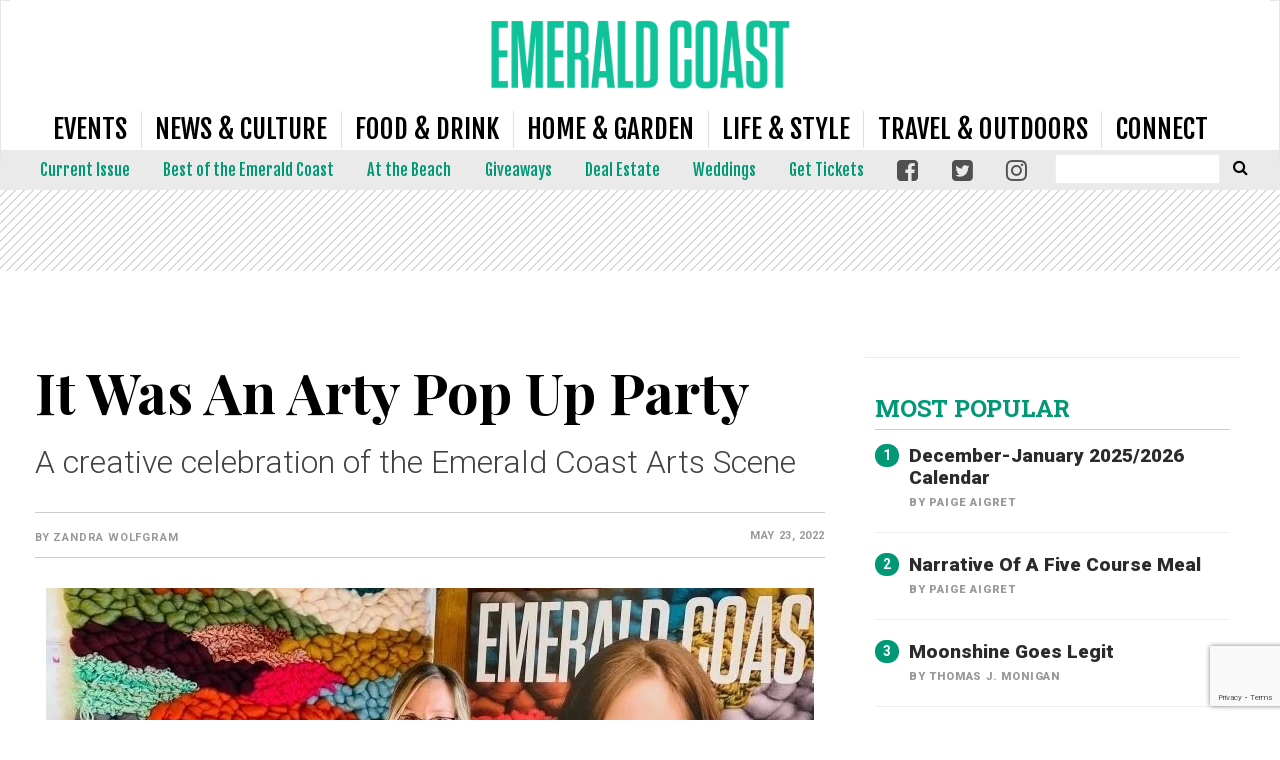

--- FILE ---
content_type: text/html; charset=UTF-8
request_url: https://www.emeraldcoastmagazine.com/pop-up-party/
body_size: 42403
content:
<!doctype html>

<!--[if lt IE 7]><html lang="en-US" class="no-js lt-ie9 lt-ie8 lt-ie7"><![endif]-->
<!--[if (IE 7)&!(IEMobile)]><html lang="en-US" class="no-js lt-ie9 lt-ie8"><![endif]-->
<!--[if (IE 8)&!(IEMobile)]><html lang="en-US" class="no-js lt-ie9"><![endif]-->
<!--[if gt IE 8]><!--> <html lang="en-US" class="no-js"><!--<![endif]-->

	<head>
		<meta charset="utf-8">

				<meta http-equiv="X-UA-Compatible" content="IE=edge">

		<title>It Was An Arty Pop Up Party - Emerald Coast Magazine</title>

				<meta name="HandheldFriendly" content="True">
		<meta name="MobileOptimized" content="320">
		<meta name="viewport" content="width=device-width, initial-scale=1"/>

				<link rel="icon" href="https://wpcdn.us-midwest-1.vip.tn-cloud.net/www.emeraldcoastmagazine.com/content/uploads/2018/12/EC-favicon-48.png">
		<link rel="apple-touch-icon" href="https://wpcdn.us-midwest-1.vip.tn-cloud.net/www.emeraldcoastmagazine.com/content/uploads/2018/12/EC-favicon-180.png">
		<!--[if IE]>
			<link rel="shortcut icon" href="https://wpcdn.us-midwest-1.vip.tn-cloud.net/www.emeraldcoastmagazine.com/content/uploads/2018/12/EC-favicon-48.png/favicon.ico">
		<![endif]-->

		<meta name="msapplication-TileColor" content="#f01d4f">
		<meta name="msapplication-TileImage" content="https://wpcdn.us-midwest-1.vip.tn-cloud.net/www.emeraldcoastmagazine.com/content/themes/gtxcel/library/images/win8-tile-icon.png">
		<meta name="theme-color" content="#121212">

		<link href="//maxcdn.bootstrapcdn.com/font-awesome/4.7.0/css/font-awesome.min.css" rel="stylesheet"> <!-- Font Awesome Glyphicons -->
		<link rel="pingback" href="https://www.emeraldcoastmagazine.com/xmlrpc.php">

		
	<script type="text/javascript">
		if(typeof ad_slots_refresh =='undefined'){
			var ad_slots_refresh = new Array();
		}
		if(typeof gtx_ads_conf =='undefined'){
			var gtx_ads_conf = {};
			gtx_ads_conf.targetMap = {};
			gtx_ads_conf.ads = [];
			gtx_ads_conf.lazy = [];
			gtx_ads_conf.templates = {};
		}
		if(typeof googletag =='undefined'){
			var googletag = googletag || {};
			googletag.cmd = googletag.cmd || [];
		}
		gtx_ads_conf.fulltarget = "post-template-default single single-post postid-33820 single-format-standard postname-pop-up-party term-category-art term-category-area-events term-post_content_term-contains-gallery has-gallery wpb-js-composer js-comp-ver-6.10.0 vc_responsive";
		gtx_ads_conf.targetMap.url = "/pop-up-party/";
		gtx_ads_conf.targetMap.post = "33820";
		gtx_ads_conf.targetMap.category = ["area-events"];
		gtx_ads_conf.templates = {
			parallax: 'https://wpcdn.us-midwest-1.vip.tn-cloud.net/www.emeraldcoastmagazine.com/content/plugins/gtx-ad-manager/templates/parallax.js',
			reveal: 'https://wpcdn.us-midwest-1.vip.tn-cloud.net/www.emeraldcoastmagazine.com/content/plugins/gtx-ad-manager/templates/reveal.js',
            roller: 'https://wpcdn.us-midwest-1.vip.tn-cloud.net/www.emeraldcoastmagazine.com/content/plugins/gtx-ad-manager/templates/roller.js'
		};
	</script>
	<meta name='robots' content='index, follow, max-image-preview:large, max-snippet:-1, max-video-preview:-1' />
<script>
		window.dataLayer = [{"townnews.product.software":"RAYOS","townnews.product.version":"1.21.2","rayos.customer.ua":"UA-36271661-29","rayos.customer.ga4":"G-JGCGWTWXH1","rayos.post.id":33820,"rayos.post.type":"post","rayos.post.title":"It Was An Arty Pop Up Party","rayos.post.author_name":["Zandra Wolfgram"],"rayos.post.primary_category":"Events","rayos.post.all_categories":["Art","Events"],"rayos.gallery.included":"Yes","rayos.gallery.user_submission_allowed":"No","rayos.video.included":"No","rayos.elections.widget_included":"No"}];
	</script><!-- Google Tag Manager -->
		<script>(function(w,d,s,l,i){w[l]=w[l]||[];w[l].push({'gtm.start':
		new Date().getTime(),event:'gtm.js'});var f=d.getElementsByTagName(s)[0],
		j=d.createElement(s),dl=l!='dataLayer'?'&l='+l:'';j.async=true;j.src=
		'https://www.googletagmanager.com/gtm.js?id='+i+dl;f.parentNode.insertBefore(j,f);
		})(window,document,'script','dataLayer','GTM-PDQV3N');</script>
		<!-- End Google Tag Manager -->
		<!-- Google Tag Manager -->
			<script>(function(w,d,s,l,i){w[l]=w[l]||[];w[l].push({'gtm.start':
			new Date().getTime(),event:'gtm.js'});var f=d.getElementsByTagName(s)[0],
			j=d.createElement(s),dl=l!='dataLayer'?'&l='+l:'';j.async=true;j.src=
			'https://www.googletagmanager.com/gtm.js?id='+i+dl;f.parentNode.insertBefore(j,f);
			})(window,document,'script','dataLayer','GTM-P252SRR3');</script>
			<!-- End Google Tag Manager -->
			
	<!-- This site is optimized with the Yoast SEO plugin v21.4 - https://yoast.com/wordpress/plugins/seo/ -->
	<meta name="description" content="Artists, designers, photographers — even mixologists — gathered at Maxine Orange Studio + Gallery in Fort Walton Beach for a Pop Up Party. " />
	<link rel="canonical" href="https://www.emeraldcoastmagazine.com/pop-up-party/" />
	<meta property="og:locale" content="en_US" />
	<meta property="og:type" content="article" />
	<meta property="og:title" content="It Was An Arty Pop Up Party - Emerald Coast Magazine" />
	<meta property="og:description" content="Artists, designers, photographers — even mixologists — gathered at Maxine Orange Studio + Gallery in Fort Walton Beach for a Pop Up Party. " />
	<meta property="og:url" content="https://www.emeraldcoastmagazine.com/pop-up-party/" />
	<meta property="og:site_name" content="Emerald Coast Magazine" />
	<meta property="article:published_time" content="2022-05-23T20:53:52+00:00" />
	<meta property="article:modified_time" content="2022-06-03T14:16:05+00:00" />
	<meta property="og:image" content="https://wpcdn.us-midwest-1.vip.tn-cloud.net/www.emeraldcoastmagazine.com/content/uploads/2022/05/z/a/rsz-1img-6288-768x1024-1.jpg" />
	<meta property="og:image:width" content="768" />
	<meta property="og:image:height" content="601" />
	<meta property="og:image:type" content="image/jpeg" />
	<meta name="author" content="Zandra Wolfgram" />
	<meta name="twitter:card" content="summary_large_image" />
	<meta name="twitter:label1" content="Written by" />
	<meta name="twitter:data1" content="Zandra Wolfgram" />
	<meta name="twitter:label2" content="Est. reading time" />
	<meta name="twitter:data2" content="5 minutes" />
	<script type="application/ld+json" class="yoast-schema-graph">{"@context":"https://schema.org","@graph":[{"@type":"Article","@id":"https://www.emeraldcoastmagazine.com/pop-up-party/#article","isPartOf":{"@id":"https://www.emeraldcoastmagazine.com/pop-up-party/"},"author":{"name":"Zandra Wolfgram","@id":"https://www.emeraldcoastmagazine.com/#/schema/person/cf9c349c078d7cf4d870e3612eb21567"},"headline":"It Was An Arty Pop Up Party","datePublished":"2022-05-23T20:53:52+00:00","dateModified":"2022-06-03T14:16:05+00:00","mainEntityOfPage":{"@id":"https://www.emeraldcoastmagazine.com/pop-up-party/"},"wordCount":958,"commentCount":0,"publisher":{"@id":"https://www.emeraldcoastmagazine.com/#organization"},"image":{"@id":"https://www.emeraldcoastmagazine.com/pop-up-party/#primaryimage"},"thumbnailUrl":"https://wpcdn.us-midwest-1.vip.tn-cloud.net/www.emeraldcoastmagazine.com/content/uploads/2022/05/z/a/rsz-1img-6288-768x1024-1.jpg","articleSection":["Art","Events"],"inLanguage":"en-US","potentialAction":[{"@type":"CommentAction","name":"Comment","target":["https://www.emeraldcoastmagazine.com/pop-up-party/#respond"]}]},{"@type":"WebPage","@id":"https://www.emeraldcoastmagazine.com/pop-up-party/","url":"https://www.emeraldcoastmagazine.com/pop-up-party/","name":"It Was An Arty Pop Up Party - Emerald Coast Magazine","isPartOf":{"@id":"https://www.emeraldcoastmagazine.com/#website"},"primaryImageOfPage":{"@id":"https://www.emeraldcoastmagazine.com/pop-up-party/#primaryimage"},"image":{"@id":"https://www.emeraldcoastmagazine.com/pop-up-party/#primaryimage"},"thumbnailUrl":"https://wpcdn.us-midwest-1.vip.tn-cloud.net/www.emeraldcoastmagazine.com/content/uploads/2022/05/z/a/rsz-1img-6288-768x1024-1.jpg","datePublished":"2022-05-23T20:53:52+00:00","dateModified":"2022-06-03T14:16:05+00:00","description":"Artists, designers, photographers — even mixologists — gathered at Maxine Orange Studio + Gallery in Fort Walton Beach for a Pop Up Party. ","inLanguage":"en-US","potentialAction":[{"@type":"ReadAction","target":["https://www.emeraldcoastmagazine.com/pop-up-party/"]}]},{"@type":"ImageObject","inLanguage":"en-US","@id":"https://www.emeraldcoastmagazine.com/pop-up-party/#primaryimage","url":"https://wpcdn.us-midwest-1.vip.tn-cloud.net/www.emeraldcoastmagazine.com/content/uploads/2022/05/z/a/rsz-1img-6288-768x1024-1.jpg","contentUrl":"https://wpcdn.us-midwest-1.vip.tn-cloud.net/www.emeraldcoastmagazine.com/content/uploads/2022/05/z/a/rsz-1img-6288-768x1024-1.jpg","width":768,"height":601,"caption":"Fiber artist Nicole Hemmerly poses with her cover. Photo by Zandra Wolfgram"},{"@type":"WebSite","@id":"https://www.emeraldcoastmagazine.com/#website","url":"https://www.emeraldcoastmagazine.com/","name":"Emerald Coast Magazine","description":"Event, Food and Culture coverage of the Emerald Coast area.","publisher":{"@id":"https://www.emeraldcoastmagazine.com/#organization"},"potentialAction":[{"@type":"SearchAction","target":{"@type":"EntryPoint","urlTemplate":"https://www.emeraldcoastmagazine.com/?s={search_term_string}"},"query-input":"required name=search_term_string"}],"inLanguage":"en-US"},{"@type":"Organization","@id":"https://www.emeraldcoastmagazine.com/#organization","name":"Emerald Coast Magazine","url":"https://www.emeraldcoastmagazine.com/","logo":{"@type":"ImageObject","inLanguage":"en-US","@id":"https://www.emeraldcoastmagazine.com/#/schema/logo/image/","url":"https://www.emeraldcoastmagazine.com/content/uploads/2017/11/ErskksVZ_400x400.jpg","contentUrl":"https://www.emeraldcoastmagazine.com/content/uploads/2017/11/ErskksVZ_400x400.jpg","width":400,"height":400,"caption":"Emerald Coast Magazine"},"image":{"@id":"https://www.emeraldcoastmagazine.com/#/schema/logo/image/"}},{"@type":"Person","@id":"https://www.emeraldcoastmagazine.com/#/schema/person/cf9c349c078d7cf4d870e3612eb21567","name":"Zandra Wolfgram","image":{"@type":"ImageObject","inLanguage":"en-US","@id":"https://www.emeraldcoastmagazine.com/#/schema/person/image/","url":"https://secure.gravatar.com/avatar/7f0ac608b594de6d7fcbd4d49907f056?s=96&d=mm&r=g","contentUrl":"https://secure.gravatar.com/avatar/7f0ac608b594de6d7fcbd4d49907f056?s=96&d=mm&r=g","caption":"Zandra Wolfgram"},"url":"https://www.emeraldcoastmagazine.com/author/zandra-wolfgram/"}]}</script>
	<!-- / Yoast SEO plugin. -->


<link rel='dns-prefetch' href='//wpcdn.us-midwest-1.vip.tn-cloud.net' />
<link rel='dns-prefetch' href='//cdn.broadstreetads.com' />
<link rel='dns-prefetch' href='//maps.googleapis.com' />
<link rel='dns-prefetch' href='//www.google.com' />
<link rel='dns-prefetch' href='//fonts.googleapis.com' />
<link rel="alternate" type="application/rss+xml" title="Emerald Coast Magazine &raquo; Feed" href="https://www.emeraldcoastmagazine.com/feed/" />
<link rel="alternate" type="application/rss+xml" title="Emerald Coast Magazine &raquo; Comments Feed" href="https://www.emeraldcoastmagazine.com/comments/feed/" />
<link rel="alternate" type="application/rss+xml" title="Emerald Coast Magazine &raquo; It Was An Arty Pop Up Party Comments Feed" href="https://www.emeraldcoastmagazine.com/pop-up-party/feed/" />
<script type="text/javascript">
/* <![CDATA[ */
window._wpemojiSettings = {"baseUrl":"https:\/\/s.w.org\/images\/core\/emoji\/14.0.0\/72x72\/","ext":".png","svgUrl":"https:\/\/s.w.org\/images\/core\/emoji\/14.0.0\/svg\/","svgExt":".svg","source":{"concatemoji":"https:\/\/www.emeraldcoastmagazine.com\/wp-includes\/js\/wp-emoji-release.min.js"}};
/*! This file is auto-generated */
!function(i,n){var o,s,e;function c(e){try{var t={supportTests:e,timestamp:(new Date).valueOf()};sessionStorage.setItem(o,JSON.stringify(t))}catch(e){}}function p(e,t,n){e.clearRect(0,0,e.canvas.width,e.canvas.height),e.fillText(t,0,0);var t=new Uint32Array(e.getImageData(0,0,e.canvas.width,e.canvas.height).data),r=(e.clearRect(0,0,e.canvas.width,e.canvas.height),e.fillText(n,0,0),new Uint32Array(e.getImageData(0,0,e.canvas.width,e.canvas.height).data));return t.every(function(e,t){return e===r[t]})}function u(e,t,n){switch(t){case"flag":return n(e,"\ud83c\udff3\ufe0f\u200d\u26a7\ufe0f","\ud83c\udff3\ufe0f\u200b\u26a7\ufe0f")?!1:!n(e,"\ud83c\uddfa\ud83c\uddf3","\ud83c\uddfa\u200b\ud83c\uddf3")&&!n(e,"\ud83c\udff4\udb40\udc67\udb40\udc62\udb40\udc65\udb40\udc6e\udb40\udc67\udb40\udc7f","\ud83c\udff4\u200b\udb40\udc67\u200b\udb40\udc62\u200b\udb40\udc65\u200b\udb40\udc6e\u200b\udb40\udc67\u200b\udb40\udc7f");case"emoji":return!n(e,"\ud83e\udef1\ud83c\udffb\u200d\ud83e\udef2\ud83c\udfff","\ud83e\udef1\ud83c\udffb\u200b\ud83e\udef2\ud83c\udfff")}return!1}function f(e,t,n){var r="undefined"!=typeof WorkerGlobalScope&&self instanceof WorkerGlobalScope?new OffscreenCanvas(300,150):i.createElement("canvas"),a=r.getContext("2d",{willReadFrequently:!0}),o=(a.textBaseline="top",a.font="600 32px Arial",{});return e.forEach(function(e){o[e]=t(a,e,n)}),o}function t(e){var t=i.createElement("script");t.src=e,t.defer=!0,i.head.appendChild(t)}"undefined"!=typeof Promise&&(o="wpEmojiSettingsSupports",s=["flag","emoji"],n.supports={everything:!0,everythingExceptFlag:!0},e=new Promise(function(e){i.addEventListener("DOMContentLoaded",e,{once:!0})}),new Promise(function(t){var n=function(){try{var e=JSON.parse(sessionStorage.getItem(o));if("object"==typeof e&&"number"==typeof e.timestamp&&(new Date).valueOf()<e.timestamp+604800&&"object"==typeof e.supportTests)return e.supportTests}catch(e){}return null}();if(!n){if("undefined"!=typeof Worker&&"undefined"!=typeof OffscreenCanvas&&"undefined"!=typeof URL&&URL.createObjectURL&&"undefined"!=typeof Blob)try{var e="postMessage("+f.toString()+"("+[JSON.stringify(s),u.toString(),p.toString()].join(",")+"));",r=new Blob([e],{type:"text/javascript"}),a=new Worker(URL.createObjectURL(r),{name:"wpTestEmojiSupports"});return void(a.onmessage=function(e){c(n=e.data),a.terminate(),t(n)})}catch(e){}c(n=f(s,u,p))}t(n)}).then(function(e){for(var t in e)n.supports[t]=e[t],n.supports.everything=n.supports.everything&&n.supports[t],"flag"!==t&&(n.supports.everythingExceptFlag=n.supports.everythingExceptFlag&&n.supports[t]);n.supports.everythingExceptFlag=n.supports.everythingExceptFlag&&!n.supports.flag,n.DOMReady=!1,n.readyCallback=function(){n.DOMReady=!0}}).then(function(){return e}).then(function(){var e;n.supports.everything||(n.readyCallback(),(e=n.source||{}).concatemoji?t(e.concatemoji):e.wpemoji&&e.twemoji&&(t(e.twemoji),t(e.wpemoji)))}))}((window,document),window._wpemojiSettings);
/* ]]> */
</script>
<link rel='stylesheet' id='bootstrap-css-css' href='https://wpcdn.us-midwest-1.vip.tn-cloud.net/www.emeraldcoastmagazine.com/content/themes/gtxcel/library/css/bootstrap/bootstrap.css' type='text/css' media='all' />
<link rel='stylesheet' id='bones-stylesheet-css' href='https://wpcdn.us-midwest-1.vip.tn-cloud.net/www.emeraldcoastmagazine.com/content/themes/gtxcel/library/css/style.css?ver=1765321969' type='text/css' media='all' />
<!--[if lt IE 9]>
<link rel='stylesheet' id='bones-ie-only-css' href='https://wpcdn.us-midwest-1.vip.tn-cloud.net/www.emeraldcoastmagazine.com/content/themes/gtxcel/library/css/ie.css' type='text/css' media='all' />
<![endif]-->
<link rel='stylesheet' id='list-grid-css' href='https://wpcdn.us-midwest-1.vip.tn-cloud.net/www.emeraldcoastmagazine.com/content/themes/gtxcel/library/css/grid.css?ver=1.11.0' type='text/css' media='all' />
<style id='wp-emoji-styles-inline-css' type='text/css'>

	img.wp-smiley, img.emoji {
		display: inline !important;
		border: none !important;
		box-shadow: none !important;
		height: 1em !important;
		width: 1em !important;
		margin: 0 0.07em !important;
		vertical-align: -0.1em !important;
		background: none !important;
		padding: 0 !important;
	}
</style>
<link rel='stylesheet' id='wp-block-library-css' href='https://www.emeraldcoastmagazine.com/wp-includes/css/dist/block-library/style.min.css' type='text/css' media='all' />
<style id='classic-theme-styles-inline-css' type='text/css'>
/*! This file is auto-generated */
.wp-block-button__link{color:#fff;background-color:#32373c;border-radius:9999px;box-shadow:none;text-decoration:none;padding:calc(.667em + 2px) calc(1.333em + 2px);font-size:1.125em}.wp-block-file__button{background:#32373c;color:#fff;text-decoration:none}
</style>
<style id='global-styles-inline-css' type='text/css'>
body{--wp--preset--color--black: #000000;--wp--preset--color--cyan-bluish-gray: #abb8c3;--wp--preset--color--white: #ffffff;--wp--preset--color--pale-pink: #f78da7;--wp--preset--color--vivid-red: #cf2e2e;--wp--preset--color--luminous-vivid-orange: #ff6900;--wp--preset--color--luminous-vivid-amber: #fcb900;--wp--preset--color--light-green-cyan: #7bdcb5;--wp--preset--color--vivid-green-cyan: #00d084;--wp--preset--color--pale-cyan-blue: #8ed1fc;--wp--preset--color--vivid-cyan-blue: #0693e3;--wp--preset--color--vivid-purple: #9b51e0;--wp--preset--gradient--vivid-cyan-blue-to-vivid-purple: linear-gradient(135deg,rgba(6,147,227,1) 0%,rgb(155,81,224) 100%);--wp--preset--gradient--light-green-cyan-to-vivid-green-cyan: linear-gradient(135deg,rgb(122,220,180) 0%,rgb(0,208,130) 100%);--wp--preset--gradient--luminous-vivid-amber-to-luminous-vivid-orange: linear-gradient(135deg,rgba(252,185,0,1) 0%,rgba(255,105,0,1) 100%);--wp--preset--gradient--luminous-vivid-orange-to-vivid-red: linear-gradient(135deg,rgba(255,105,0,1) 0%,rgb(207,46,46) 100%);--wp--preset--gradient--very-light-gray-to-cyan-bluish-gray: linear-gradient(135deg,rgb(238,238,238) 0%,rgb(169,184,195) 100%);--wp--preset--gradient--cool-to-warm-spectrum: linear-gradient(135deg,rgb(74,234,220) 0%,rgb(151,120,209) 20%,rgb(207,42,186) 40%,rgb(238,44,130) 60%,rgb(251,105,98) 80%,rgb(254,248,76) 100%);--wp--preset--gradient--blush-light-purple: linear-gradient(135deg,rgb(255,206,236) 0%,rgb(152,150,240) 100%);--wp--preset--gradient--blush-bordeaux: linear-gradient(135deg,rgb(254,205,165) 0%,rgb(254,45,45) 50%,rgb(107,0,62) 100%);--wp--preset--gradient--luminous-dusk: linear-gradient(135deg,rgb(255,203,112) 0%,rgb(199,81,192) 50%,rgb(65,88,208) 100%);--wp--preset--gradient--pale-ocean: linear-gradient(135deg,rgb(255,245,203) 0%,rgb(182,227,212) 50%,rgb(51,167,181) 100%);--wp--preset--gradient--electric-grass: linear-gradient(135deg,rgb(202,248,128) 0%,rgb(113,206,126) 100%);--wp--preset--gradient--midnight: linear-gradient(135deg,rgb(2,3,129) 0%,rgb(40,116,252) 100%);--wp--preset--font-size--small: 13px;--wp--preset--font-size--medium: 20px;--wp--preset--font-size--large: 36px;--wp--preset--font-size--x-large: 42px;--wp--preset--spacing--20: 0.44rem;--wp--preset--spacing--30: 0.67rem;--wp--preset--spacing--40: 1rem;--wp--preset--spacing--50: 1.5rem;--wp--preset--spacing--60: 2.25rem;--wp--preset--spacing--70: 3.38rem;--wp--preset--spacing--80: 5.06rem;--wp--preset--shadow--natural: 6px 6px 9px rgba(0, 0, 0, 0.2);--wp--preset--shadow--deep: 12px 12px 50px rgba(0, 0, 0, 0.4);--wp--preset--shadow--sharp: 6px 6px 0px rgba(0, 0, 0, 0.2);--wp--preset--shadow--outlined: 6px 6px 0px -3px rgba(255, 255, 255, 1), 6px 6px rgba(0, 0, 0, 1);--wp--preset--shadow--crisp: 6px 6px 0px rgba(0, 0, 0, 1);}:where(.is-layout-flex){gap: 0.5em;}:where(.is-layout-grid){gap: 0.5em;}body .is-layout-flow > .alignleft{float: left;margin-inline-start: 0;margin-inline-end: 2em;}body .is-layout-flow > .alignright{float: right;margin-inline-start: 2em;margin-inline-end: 0;}body .is-layout-flow > .aligncenter{margin-left: auto !important;margin-right: auto !important;}body .is-layout-constrained > .alignleft{float: left;margin-inline-start: 0;margin-inline-end: 2em;}body .is-layout-constrained > .alignright{float: right;margin-inline-start: 2em;margin-inline-end: 0;}body .is-layout-constrained > .aligncenter{margin-left: auto !important;margin-right: auto !important;}body .is-layout-constrained > :where(:not(.alignleft):not(.alignright):not(.alignfull)){max-width: var(--wp--style--global--content-size);margin-left: auto !important;margin-right: auto !important;}body .is-layout-constrained > .alignwide{max-width: var(--wp--style--global--wide-size);}body .is-layout-flex{display: flex;}body .is-layout-flex{flex-wrap: wrap;align-items: center;}body .is-layout-flex > *{margin: 0;}body .is-layout-grid{display: grid;}body .is-layout-grid > *{margin: 0;}:where(.wp-block-columns.is-layout-flex){gap: 2em;}:where(.wp-block-columns.is-layout-grid){gap: 2em;}:where(.wp-block-post-template.is-layout-flex){gap: 1.25em;}:where(.wp-block-post-template.is-layout-grid){gap: 1.25em;}.has-black-color{color: var(--wp--preset--color--black) !important;}.has-cyan-bluish-gray-color{color: var(--wp--preset--color--cyan-bluish-gray) !important;}.has-white-color{color: var(--wp--preset--color--white) !important;}.has-pale-pink-color{color: var(--wp--preset--color--pale-pink) !important;}.has-vivid-red-color{color: var(--wp--preset--color--vivid-red) !important;}.has-luminous-vivid-orange-color{color: var(--wp--preset--color--luminous-vivid-orange) !important;}.has-luminous-vivid-amber-color{color: var(--wp--preset--color--luminous-vivid-amber) !important;}.has-light-green-cyan-color{color: var(--wp--preset--color--light-green-cyan) !important;}.has-vivid-green-cyan-color{color: var(--wp--preset--color--vivid-green-cyan) !important;}.has-pale-cyan-blue-color{color: var(--wp--preset--color--pale-cyan-blue) !important;}.has-vivid-cyan-blue-color{color: var(--wp--preset--color--vivid-cyan-blue) !important;}.has-vivid-purple-color{color: var(--wp--preset--color--vivid-purple) !important;}.has-black-background-color{background-color: var(--wp--preset--color--black) !important;}.has-cyan-bluish-gray-background-color{background-color: var(--wp--preset--color--cyan-bluish-gray) !important;}.has-white-background-color{background-color: var(--wp--preset--color--white) !important;}.has-pale-pink-background-color{background-color: var(--wp--preset--color--pale-pink) !important;}.has-vivid-red-background-color{background-color: var(--wp--preset--color--vivid-red) !important;}.has-luminous-vivid-orange-background-color{background-color: var(--wp--preset--color--luminous-vivid-orange) !important;}.has-luminous-vivid-amber-background-color{background-color: var(--wp--preset--color--luminous-vivid-amber) !important;}.has-light-green-cyan-background-color{background-color: var(--wp--preset--color--light-green-cyan) !important;}.has-vivid-green-cyan-background-color{background-color: var(--wp--preset--color--vivid-green-cyan) !important;}.has-pale-cyan-blue-background-color{background-color: var(--wp--preset--color--pale-cyan-blue) !important;}.has-vivid-cyan-blue-background-color{background-color: var(--wp--preset--color--vivid-cyan-blue) !important;}.has-vivid-purple-background-color{background-color: var(--wp--preset--color--vivid-purple) !important;}.has-black-border-color{border-color: var(--wp--preset--color--black) !important;}.has-cyan-bluish-gray-border-color{border-color: var(--wp--preset--color--cyan-bluish-gray) !important;}.has-white-border-color{border-color: var(--wp--preset--color--white) !important;}.has-pale-pink-border-color{border-color: var(--wp--preset--color--pale-pink) !important;}.has-vivid-red-border-color{border-color: var(--wp--preset--color--vivid-red) !important;}.has-luminous-vivid-orange-border-color{border-color: var(--wp--preset--color--luminous-vivid-orange) !important;}.has-luminous-vivid-amber-border-color{border-color: var(--wp--preset--color--luminous-vivid-amber) !important;}.has-light-green-cyan-border-color{border-color: var(--wp--preset--color--light-green-cyan) !important;}.has-vivid-green-cyan-border-color{border-color: var(--wp--preset--color--vivid-green-cyan) !important;}.has-pale-cyan-blue-border-color{border-color: var(--wp--preset--color--pale-cyan-blue) !important;}.has-vivid-cyan-blue-border-color{border-color: var(--wp--preset--color--vivid-cyan-blue) !important;}.has-vivid-purple-border-color{border-color: var(--wp--preset--color--vivid-purple) !important;}.has-vivid-cyan-blue-to-vivid-purple-gradient-background{background: var(--wp--preset--gradient--vivid-cyan-blue-to-vivid-purple) !important;}.has-light-green-cyan-to-vivid-green-cyan-gradient-background{background: var(--wp--preset--gradient--light-green-cyan-to-vivid-green-cyan) !important;}.has-luminous-vivid-amber-to-luminous-vivid-orange-gradient-background{background: var(--wp--preset--gradient--luminous-vivid-amber-to-luminous-vivid-orange) !important;}.has-luminous-vivid-orange-to-vivid-red-gradient-background{background: var(--wp--preset--gradient--luminous-vivid-orange-to-vivid-red) !important;}.has-very-light-gray-to-cyan-bluish-gray-gradient-background{background: var(--wp--preset--gradient--very-light-gray-to-cyan-bluish-gray) !important;}.has-cool-to-warm-spectrum-gradient-background{background: var(--wp--preset--gradient--cool-to-warm-spectrum) !important;}.has-blush-light-purple-gradient-background{background: var(--wp--preset--gradient--blush-light-purple) !important;}.has-blush-bordeaux-gradient-background{background: var(--wp--preset--gradient--blush-bordeaux) !important;}.has-luminous-dusk-gradient-background{background: var(--wp--preset--gradient--luminous-dusk) !important;}.has-pale-ocean-gradient-background{background: var(--wp--preset--gradient--pale-ocean) !important;}.has-electric-grass-gradient-background{background: var(--wp--preset--gradient--electric-grass) !important;}.has-midnight-gradient-background{background: var(--wp--preset--gradient--midnight) !important;}.has-small-font-size{font-size: var(--wp--preset--font-size--small) !important;}.has-medium-font-size{font-size: var(--wp--preset--font-size--medium) !important;}.has-large-font-size{font-size: var(--wp--preset--font-size--large) !important;}.has-x-large-font-size{font-size: var(--wp--preset--font-size--x-large) !important;}
.wp-block-navigation a:where(:not(.wp-element-button)){color: inherit;}
:where(.wp-block-post-template.is-layout-flex){gap: 1.25em;}:where(.wp-block-post-template.is-layout-grid){gap: 1.25em;}
:where(.wp-block-columns.is-layout-flex){gap: 2em;}:where(.wp-block-columns.is-layout-grid){gap: 2em;}
.wp-block-pullquote{font-size: 1.5em;line-height: 1.6;}
</style>
<link rel='stylesheet' id='gt-posts-slider-style-css' href='https://wpcdn.us-midwest-1.vip.tn-cloud.net/www.emeraldcoastmagazine.com/content/mu-plugins/gtxcel-plugin/vc_posts_slider/posts-slider.css?ver=1570550597' type='text/css' media='all' />
<link rel='stylesheet' id='flexslider-css' href='https://wpcdn.us-midwest-1.vip.tn-cloud.net/www.emeraldcoastmagazine.com/content/mu-plugins/js_composer/assets/lib/flexslider/flexslider.min.css?ver=6.10.0' type='text/css' media='all' />
<link rel='stylesheet' id='gt-flexslider-style-css' href='https://wpcdn.us-midwest-1.vip.tn-cloud.net/www.emeraldcoastmagazine.com/content/mu-plugins/gtxcel-plugin/vc_gallery/gt-flexslider.css?ver=1648237149' type='text/css' media='all' />
<link rel='stylesheet' id='prettyphoto-css' href='https://wpcdn.us-midwest-1.vip.tn-cloud.net/www.emeraldcoastmagazine.com/content/mu-plugins/js_composer/assets/lib/prettyphoto/css/prettyPhoto.min.css?ver=6.10.0' type='text/css' media='all' />
<link rel='stylesheet' id='rayos_alm_list_templates_style-css' href='https://wpcdn.us-midwest-1.vip.tn-cloud.net/www.emeraldcoastmagazine.com/content/mu-plugins/gtxcel-plugin/functionalities//css/rayos_alm_list_templates.css?ver=1667523778' type='text/css' media='all' />
<link rel='stylesheet' id='googlefonts-css' href='https://fonts.googleapis.com/css?family=Playfair+Display:400,700|Libre+Baskerville:400,700|Roboto:400,500,700,900|Fjalla+One:400&subset=latin' type='text/css' media='all' />
<link rel='stylesheet' id='geobase-style-css' href='https://wpcdn.us-midwest-1.vip.tn-cloud.net/www.emeraldcoastmagazine.com/content/plugins/geobase/geobase.css?ver=1679517292' type='text/css' media='all' />
<style id='geobase-style-inline-css' type='text/css'>

	article.geobase-post .geobase-content-wrapper {
		width: 100%;
		float: none;
	}
	article.geobase-post .thumb-wrap {
		width: 30%;
		float: Left;
		margin-right: 2%;	}
	
</style>
<link rel='stylesheet' id='geobase-prettyphoto-style-css' href='https://wpcdn.us-midwest-1.vip.tn-cloud.net/www.emeraldcoastmagazine.com/content/plugins/geobase/prettyphoto/css/prettyPhoto.css' type='text/css' media='all' />
<link rel='stylesheet' id='geobasemap-style-css' href='https://wpcdn.us-midwest-1.vip.tn-cloud.net/www.emeraldcoastmagazine.com/content/plugins/geobase/vc_geobasemap/vc_geobasemap.css?ver=1570550597' type='text/css' media='all' />
<link rel='stylesheet' id='directory-select2-css' href='https://wpcdn.us-midwest-1.vip.tn-cloud.net/www.emeraldcoastmagazine.com/content/plugins/geobase/vc_directory_filter/assets/select2/css/select2.css?ver=3.5.2' type='text/css' media='all' />
<link rel='stylesheet' id='custom-template-style-css' href='https://wpcdn.us-midwest-1.vip.tn-cloud.net/www.emeraldcoastmagazine.com/content/plugins/gt-custom-templates/custom-templates.css' type='text/css' media='all' />
<link rel='stylesheet' id='ad-manager-style-css' href='https://wpcdn.us-midwest-1.vip.tn-cloud.net/www.emeraldcoastmagazine.com/content/plugins/gtx-ad-manager/ad-manager.css?ver=1728932431' type='text/css' media='all' />
<link rel='stylesheet' id='bylines-style-css' href='https://wpcdn.us-midwest-1.vip.tn-cloud.net/www.emeraldcoastmagazine.com/content/plugins/gtx-author-bios/css/bylines.css?ver=1570550597' type='text/css' media='all' />
<link rel='stylesheet' id='gtxcelfimagescss-css' href='https://wpcdn.us-midwest-1.vip.tn-cloud.net/www.emeraldcoastmagazine.com/content/plugins/gtx-fimages/css/all.css?ver=1570550597' type='text/css' media='all' />
<link rel='stylesheet' id='lightbox-style-css' href='https://wpcdn.us-midwest-1.vip.tn-cloud.net/www.emeraldcoastmagazine.com/content/plugins/gtx-gallery/css/gtx-lightbox.css?ver=2018.3.20' type='text/css' media='all' />
<link rel='stylesheet' id='gtx-issues-style-css' href='https://wpcdn.us-midwest-1.vip.tn-cloud.net/www.emeraldcoastmagazine.com/content/plugins/gtx-issue-management/assets/gtx-issues.css?ver=2019.02.28' type='text/css' media='all' />
<link rel='stylesheet' id='gtx-oembed-style-css' href='https://wpcdn.us-midwest-1.vip.tn-cloud.net/www.emeraldcoastmagazine.com/content/plugins/gtx-oembed-extension/gtx-oembed.css?ver=1570550597' type='text/css' media='all' />
<link rel='stylesheet' id='author-bios-style-css' href='https://wpcdn.us-midwest-1.vip.tn-cloud.net/www.emeraldcoastmagazine.com/content/plugins/gtx-author-bios/css/author-bios.css' type='text/css' media='all' />
<link rel='stylesheet' id='parent-style-css' href='https://wpcdn.us-midwest-1.vip.tn-cloud.net/www.emeraldcoastmagazine.com/content/themes/gtxcel/style.css?ver=1664375579' type='text/css' media='all' />
<link rel='stylesheet' id='child-style-css' href='https://wpcdn.us-midwest-1.vip.tn-cloud.net/www.emeraldcoastmagazine.com/content/themes/emeraldcoast/style.css' type='text/css' media='all' />
<link rel='stylesheet' id='gtx-photo_control-css' href='https://www.emeraldcoastmagazine.com/style/638bc918e85d934af8c69cd2cd68f03f/photo_control/' type='text/css' media='all' />
<link rel='stylesheet' id='gtx-ad-css-css' href='https://www.emeraldcoastmagazine.com/style/638bc918e85d934af8c69cd2cd68f03f/ad-css/' type='text/css' media='all' />
<link rel='stylesheet' id='gtx-custom_css_post-css' href='https://www.emeraldcoastmagazine.com/style/638bc918e85d934af8c69cd2cd68f03f/custom_css_post/' type='text/css' media='all' />
<link rel='stylesheet' id='acf-repeater-style-css' href='https://wpcdn.us-midwest-1.vip.tn-cloud.net/www.emeraldcoastmagazine.com/content/themes/gtxcel/includes/acf_repeater_shortcode/acf_repeater_shortcode.css' type='text/css' media='all' />
<link rel='stylesheet' id='rayos-ssba-twitter-x-logo-css' href='https://wpcdn.us-midwest-1.vip.tn-cloud.net/www.emeraldcoastmagazine.com/content/themes/gtxcel/includes/ssba-twitter-update/x-logo-styles.css?ver=1702673046' type='text/css' media='all' />
<link rel='stylesheet' id='dashicons-css' href='https://www.emeraldcoastmagazine.com/wp-includes/css/dashicons.min.css' type='text/css' media='all' />
<link rel='stylesheet' id='acf-global-css' href='https://wpcdn.us-midwest-1.vip.tn-cloud.net/www.emeraldcoastmagazine.com/content/mu-plugins/advanced-custom-fields-pro/assets/build/css/acf-global.css?ver=6.0.3' type='text/css' media='all' />
<link rel='stylesheet' id='acf-input-css' href='https://wpcdn.us-midwest-1.vip.tn-cloud.net/www.emeraldcoastmagazine.com/content/mu-plugins/advanced-custom-fields-pro/assets/build/css/acf-input.css?ver=6.0.3' type='text/css' media='all' />
<link rel='stylesheet' id='acf-pro-input-css' href='https://wpcdn.us-midwest-1.vip.tn-cloud.net/www.emeraldcoastmagazine.com/content/mu-plugins/advanced-custom-fields-pro/assets/build/css/pro/acf-pro-input.css?ver=6.0.3' type='text/css' media='all' />
<link rel='stylesheet' id='acf-datepicker-css' href='https://wpcdn.us-midwest-1.vip.tn-cloud.net/www.emeraldcoastmagazine.com/content/mu-plugins/advanced-custom-fields-pro/assets/inc/datepicker/jquery-ui.min.css?ver=1.11.4' type='text/css' media='all' />
<link rel='stylesheet' id='acf-timepicker-css' href='https://wpcdn.us-midwest-1.vip.tn-cloud.net/www.emeraldcoastmagazine.com/content/mu-plugins/advanced-custom-fields-pro/assets/inc/timepicker/jquery-ui-timepicker-addon.min.css?ver=1.6.1' type='text/css' media='all' />
<link rel='stylesheet' id='wp-color-picker-css' href='https://www.emeraldcoastmagazine.com/wp-admin/css/color-picker.min.css' type='text/css' media='all' />
<link rel='stylesheet' id='dgwt-jg-style-css' href='https://wpcdn.us-midwest-1.vip.tn-cloud.net/www.emeraldcoastmagazine.com/content/plugins/gtx-gallery/justified-gallery/assets/css/style.min.css?ver=1.2.2' type='text/css' media='all' />
<link rel='stylesheet' id='dgwt-jg-photoswipe-css' href='https://wpcdn.us-midwest-1.vip.tn-cloud.net/www.emeraldcoastmagazine.com/content/plugins/gtx-gallery/justified-gallery/includes/Lightbox/Photoswipe/assets/photoswipe.css?ver=1.2.2' type='text/css' media='all' />
<link rel='stylesheet' id='dgwt-jg-photoswipe-skin-css' href='https://wpcdn.us-midwest-1.vip.tn-cloud.net/www.emeraldcoastmagazine.com/content/plugins/gtx-gallery/justified-gallery/includes/Lightbox/Photoswipe/assets/default-skin/default-skin.css?ver=1.2.2' type='text/css' media='all' />
<script type="text/javascript" src="https://www.emeraldcoastmagazine.com/wp-includes/js/jquery/jquery.min.js?ver=3.7.1" id="jquery-core-js"></script>
<script type="text/javascript" src="https://www.emeraldcoastmagazine.com/wp-includes/js/jquery/jquery-migrate.min.js?ver=3.4.1" id="jquery-migrate-js"></script>
<script type="text/javascript" src="https://wpcdn.us-midwest-1.vip.tn-cloud.net/www.emeraldcoastmagazine.com/content/themes/gtxcel/library/js/libs/modernizr.custom.min.js?ver=2.5.3" id="bones-modernizr-js"></script>
<script type="text/javascript" src="https://wpcdn.us-midwest-1.vip.tn-cloud.net/www.emeraldcoastmagazine.com/content/themes/gtxcel/library/js/gtxcel.js?ver=0.1" id="gtxcel-global-js"></script>
<script type="text/javascript" src="https://wpcdn.us-midwest-1.vip.tn-cloud.net/www.emeraldcoastmagazine.com/content/themes/gtxcel/library/js/mobile-nav.js?ver=0.1" id="mobile-nav-js"></script>
<script async data-cfasync='false' type="text/javascript" src="//cdn.broadstreetads.com/init-2.min.js?v=1.51.8" id="broadstreet-init-js"></script>
<script type="text/javascript" src="https://wpcdn.us-midwest-1.vip.tn-cloud.net/www.emeraldcoastmagazine.com/content/plugins/geobase/prettyphoto/js/jquery.prettyPhoto.js" id="geobase-prettyphoto-script-js"></script>
<script type="text/javascript" src="https://wpcdn.us-midwest-1.vip.tn-cloud.net/www.emeraldcoastmagazine.com/content/plugins/geobase/vc_directory_filter/assets/select2/js/select2.min.js?ver=3.5.2" id="directory-select2-js"></script>
<script type="text/javascript" id="directory-filter-js-extra">
/* <![CDATA[ */
var ajaxurl = "https:\/\/www.emeraldcoastmagazine.com\/wp-admin\/admin-ajax.php";
/* ]]> */
</script>
<script type="text/javascript" src="https://wpcdn.us-midwest-1.vip.tn-cloud.net/www.emeraldcoastmagazine.com/content/plugins/geobase/vc_directory_filter/directory-filter.js?ver=1599147537" id="directory-filter-js"></script>
<script type="text/javascript" id="ad-manager-script-js-extra">
/* <![CDATA[ */
var gtx_ad_man = {"ajaxurl":"https:\/\/www.emeraldcoastmagazine.com\/wp-admin\/admin-ajax.php","lazy_loading_ads":"","dfp_base_path":"\/217146817\/emeraldcoast\/","dfp_path":"\/217146817\/emeraldcoast\/area-events","show_lightbox_ads":null,"lightbox_ad_width":null,"lightbox_ad_height":null,"a9_enabled":"","aps_pubid":null};
/* ]]> */
</script>
<script type="text/javascript" src="https://wpcdn.us-midwest-1.vip.tn-cloud.net/www.emeraldcoastmagazine.com/content/plugins/gtx-ad-manager/ad-manager.js?ver=1728933956" id="ad-manager-script-js"></script>
<script type="text/javascript" id="lightbox-script-js-extra">
/* <![CDATA[ */
var lightboxSettings = {"show_ads":"1","dfp_path":"\/217146817\/emeraldcoast\/area-events","slot_name":"lightbox_ad","post_title":"It Was An Arty Pop Up Party","post_type":"post","post_id":"33820","post_cats":"Art, Events","author":"Zandra Wolfgram"};
/* ]]> */
</script>
<script type="text/javascript" src="https://wpcdn.us-midwest-1.vip.tn-cloud.net/www.emeraldcoastmagazine.com/content/plugins/gtx-gallery/js/gtx-lightbox.js?ver=2018.3.20" id="lightbox-script-js"></script>
<script type="text/javascript" src="https://wpcdn.us-midwest-1.vip.tn-cloud.net/www.emeraldcoastmagazine.com/content/themes/gtxcel/includes/acf_repeater_shortcode/acf_repeater_shortcode.js" id="acf-repeater-script-js"></script>
<script type="text/javascript" src="https://www.emeraldcoastmagazine.com/wp-includes/js/jquery/ui/core.min.js?ver=1.13.2" id="jquery-ui-core-js"></script>
<script type="text/javascript" src="https://www.emeraldcoastmagazine.com/wp-includes/js/jquery/ui/mouse.min.js?ver=1.13.2" id="jquery-ui-mouse-js"></script>
<script type="text/javascript" src="https://www.emeraldcoastmagazine.com/wp-includes/js/jquery/ui/sortable.min.js?ver=1.13.2" id="jquery-ui-sortable-js"></script>
<script type="text/javascript" src="https://www.emeraldcoastmagazine.com/wp-includes/js/jquery/ui/resizable.min.js?ver=1.13.2" id="jquery-ui-resizable-js"></script>
<script type="text/javascript" src="https://wpcdn.us-midwest-1.vip.tn-cloud.net/www.emeraldcoastmagazine.com/content/mu-plugins/advanced-custom-fields-pro/assets/build/js/acf.min.js?ver=6.0.3" id="acf-js"></script>
<script type="text/javascript" src="https://wpcdn.us-midwest-1.vip.tn-cloud.net/www.emeraldcoastmagazine.com/content/mu-plugins/advanced-custom-fields-pro/assets/build/js/acf-input.min.js?ver=6.0.3" id="acf-input-js"></script>
<script type="text/javascript" src="https://wpcdn.us-midwest-1.vip.tn-cloud.net/www.emeraldcoastmagazine.com/content/mu-plugins/advanced-custom-fields-pro/assets/build/js/pro/acf-pro-input.min.js?ver=6.0.3" id="acf-pro-input-js"></script>
<script type="text/javascript" src="https://www.emeraldcoastmagazine.com/wp-includes/js/jquery/ui/datepicker.min.js?ver=1.13.2" id="jquery-ui-datepicker-js"></script>
<script type="text/javascript" id="jquery-ui-datepicker-js-after">
/* <![CDATA[ */
jQuery(function(jQuery){jQuery.datepicker.setDefaults({"closeText":"Close","currentText":"Today","monthNames":["January","February","March","April","May","June","July","August","September","October","November","December"],"monthNamesShort":["Jan","Feb","Mar","Apr","May","Jun","Jul","Aug","Sep","Oct","Nov","Dec"],"nextText":"Next","prevText":"Previous","dayNames":["Sunday","Monday","Tuesday","Wednesday","Thursday","Friday","Saturday"],"dayNamesShort":["Sun","Mon","Tue","Wed","Thu","Fri","Sat"],"dayNamesMin":["S","M","T","W","T","F","S"],"dateFormat":"MM d, yy","firstDay":1,"isRTL":false});});
/* ]]> */
</script>
<script type="text/javascript" src="https://wpcdn.us-midwest-1.vip.tn-cloud.net/www.emeraldcoastmagazine.com/content/mu-plugins/advanced-custom-fields-pro/assets/inc/timepicker/jquery-ui-timepicker-addon.min.js?ver=1.6.1" id="acf-timepicker-js"></script>
<script type="text/javascript" src="https://www.emeraldcoastmagazine.com/wp-includes/js/jquery/ui/draggable.min.js?ver=1.13.2" id="jquery-ui-draggable-js"></script>
<script type="text/javascript" src="https://www.emeraldcoastmagazine.com/wp-includes/js/jquery/ui/slider.min.js?ver=1.13.2" id="jquery-ui-slider-js"></script>
<script type="text/javascript" src="https://www.emeraldcoastmagazine.com/wp-includes/js/jquery/jquery.ui.touch-punch.js?ver=0.2.2" id="jquery-touch-punch-js"></script>
<script type="text/javascript" src="https://www.emeraldcoastmagazine.com/wp-admin/js/iris.min.js?ver=1.0.7" id="iris-js"></script>
<script type="text/javascript" src="https://www.emeraldcoastmagazine.com/wp-includes/js/dist/vendor/wp-polyfill-inert.min.js?ver=3.1.2" id="wp-polyfill-inert-js"></script>
<script type="text/javascript" src="https://www.emeraldcoastmagazine.com/wp-includes/js/dist/vendor/regenerator-runtime.min.js?ver=0.14.0" id="regenerator-runtime-js"></script>
<script type="text/javascript" src="https://www.emeraldcoastmagazine.com/wp-includes/js/dist/vendor/wp-polyfill.min.js?ver=3.15.0" id="wp-polyfill-js"></script>
<script type="text/javascript" src="https://www.emeraldcoastmagazine.com/wp-includes/js/dist/hooks.min.js?ver=c6aec9a8d4e5a5d543a1" id="wp-hooks-js"></script>
<script type="text/javascript" src="https://www.emeraldcoastmagazine.com/wp-includes/js/dist/i18n.min.js?ver=7701b0c3857f914212ef" id="wp-i18n-js"></script>
<script type="text/javascript" id="wp-i18n-js-after">
/* <![CDATA[ */
wp.i18n.setLocaleData( { 'text direction\u0004ltr': [ 'ltr' ] } );
/* ]]> */
</script>
<script type="text/javascript" src="https://www.emeraldcoastmagazine.com/wp-admin/js/color-picker.min.js" id="wp-color-picker-js"></script>
<script type="text/javascript" src="https://wpcdn.us-midwest-1.vip.tn-cloud.net/www.emeraldcoastmagazine.com/content/mu-plugins/advanced-custom-fields-pro/assets/inc/color-picker-alpha/wp-color-picker-alpha.js?ver=3.0.0" id="acf-color-picker-alpha-js"></script>
<script type="text/javascript" src="https://wpcdn.us-midwest-1.vip.tn-cloud.net/www.emeraldcoastmagazine.com/content/mu-plugins/acf-recaptcha/js/input.js" id="acf-input-recaptcha-js"></script>
<script type="text/javascript" src="https://www.google.com/recaptcha/api.js" id="recaptcha-api-js"></script>
<link rel="https://api.w.org/" href="https://www.emeraldcoastmagazine.com/wp-json/" /><link rel="alternate" type="application/json" href="https://www.emeraldcoastmagazine.com/wp-json/wp/v2/posts/33820" /><link rel='shortlink' href='https://www.emeraldcoastmagazine.com/?p=33820' />
<link rel="alternate" type="application/json+oembed" href="https://www.emeraldcoastmagazine.com/wp-json/oembed/1.0/embed?url=https%3A%2F%2Fwww.emeraldcoastmagazine.com%2Fpop-up-party%2F" />
<link rel="alternate" type="text/xml+oembed" href="https://www.emeraldcoastmagazine.com/wp-json/oembed/1.0/embed?url=https%3A%2F%2Fwww.emeraldcoastmagazine.com%2Fpop-up-party%2F&#038;format=xml" />
	<script type="text/javascript">
		var user_logged_in = 0;
		var logout_url = 'https://www.emeraldcoastmagazine.com/wp-login.php?action=logout&amp;_wpnonce=8445bff5a7';
	</script>
						<style type="text/css" media="screen">
			.loggedin {
				display: none;
			}
			.loggedout {
				display: block;
			}
			</style>
			<meta name="generator" content="Powered by WPBakery Page Builder - drag and drop page builder for WordPress."/>
<noscript><style> .wpb_animate_when_almost_visible { opacity: 1; }</style></noscript><script id="mcjs">!function(c,h,i,m,p){m=c.createElement(h),p=c.getElementsByTagName(h)[0],m.async=1,m.src=i,p.parentNode.insertBefore(m,p)}(document,"script","https://chimpstatic.com/mcjs-connected/js/users/8e8f3c246b96abf02351c581c/5044e7965b6377fc845a80946.js" target="_blank");</script>

<link href="https://fonts.googleapis.com/css?family=Nunito+Sans:200,300,300i,400|Playfair+Display:400,400i,700,700i|Roboto:100,300,400,500,700,900|Roboto+Condensed:300,400,700|Roboto+Slab:300,400,700|Fjalla+One" rel="stylesheet">

<script type="text/javascript"> var infolinks_pid = 3373345; var infolinks_wsid = 0; </script> <script type="text/javascript" src="//resources.infolinks.com/js/infolinks_main.js"></script>	</head>

<body class="post-template-default single single-post postid-33820 single-format-standard postname-pop-up-party term-category-art term-category-area-events term-post_content_term-contains-gallery has-gallery wpb-js-composer js-comp-ver-6.10.0 vc_responsive" itemscope itemtype="http://schema.org/WebPage">
	<script type='text/javascript' src='/shared-content/art/stats/common/tracker.js'></script>
	<script type='text/javascript'>
	<!--
	if (typeof(TNStats_Tracker) !== 'undefined' && typeof(TNTracker) === 'undefined') { TNTracker = new TNStats_Tracker('www.emeraldcoastmagazine.com'); TNTracker.trackPageView(); }
	// -->
	</script>
	
	<!-- Google Tag Manager (noscript) -->
		<noscript><iframe src="https://www.googletagmanager.com/ns.html?id=GTM-PDQV3N&amp;townnews.product.software=RAYOS&amp;townnews.product.version=1.21.2&amp;rayos.customer.ua=UA-36271661-29&amp;rayos.customer.ga4=G-JGCGWTWXH1&amp;rayos.post.id=33820&amp;rayos.post.type=post&amp;rayos.post.title=It+Was+An+Arty+Pop+Up+Party&amp;rayos.post.author_name.0=Zandra+Wolfgram&amp;rayos.post.primary_category=Events&amp;rayos.post.all_categories.0=Art&amp;rayos.post.all_categories.1=Events&amp;rayos.gallery.included=Yes&amp;rayos.gallery.user_submission_allowed=No&amp;rayos.video.included=No&amp;rayos.elections.widget_included=No&amp;rayos.client.noscript=Yes"
		height="0" width="0" style="display:none;visibility:hidden"></iframe></noscript>
		<!-- End Google Tag Manager (noscript) -->
		<!-- Google Tag Manager (noscript) -->
			<noscript><iframe src="https://www.googletagmanager.com/ns.html?id=GTM-P252SRR3&amp;townnews.product.software=RAYOS&amp;townnews.product.version=1.21.2&amp;rayos.customer.ua=UA-36271661-29&amp;rayos.customer.ga4=G-JGCGWTWXH1&amp;rayos.post.id=33820&amp;rayos.post.type=post&amp;rayos.post.title=It+Was+An+Arty+Pop+Up+Party&amp;rayos.post.author_name.0=Zandra+Wolfgram&amp;rayos.post.primary_category=Events&amp;rayos.post.all_categories.0=Art&amp;rayos.post.all_categories.1=Events&amp;rayos.gallery.included=Yes&amp;rayos.gallery.user_submission_allowed=No&amp;rayos.video.included=No&amp;rayos.elections.widget_included=No&amp;rayos.client.noscript=Yes"
			height="0" width="0" style="display:none;visibility:hidden"></iframe></noscript>
			<!-- End Google Tag Manager (noscript) -->
						<div class="menu-wrap">
			<p class="mobile-nav-title">Topics</p><div class="menu-side"><ul id="menu-topics" class="menu"><li id="menu-item-9963" class="menu-item menu-item-type-post_type menu-item-object-page menu-item-has-children menu-item-9963"><a href="https://www.emeraldcoastmagazine.com/area-events/" data-menu-title="topics" data-menu-count="20" data-menu-index="1" id="menu-item-link-9963">Events</a>
<ul class="sub-menu">
	<li id="menu-item-29955" class="menu-item menu-item-type-post_type menu-item-object-page menu-item-29955"><a href="https://www.emeraldcoastmagazine.com/local-events/" data-menu-title="topics" data-menu-count="20" data-menu-index="2" id="menu-item-link-29955">Calendar</a></li>
	<li id="menu-item-10021" class="menu-item menu-item-type-post_type menu-item-object-page menu-item-10021"><a href="https://www.emeraldcoastmagazine.com/bestofec/" data-menu-title="topics" data-menu-count="20" data-menu-index="3" id="menu-item-link-10021">Best of the Emerald Coast</a></li>
	<li id="menu-item-7956" class="menu-item menu-item-type-custom menu-item-object-custom menu-item-7956"><a href="http://850tix.com" data-menu-title="topics" data-menu-count="20" data-menu-index="4" id="menu-item-link-7956">Get Tickets</a></li>
</ul>
</li>
<li id="menu-item-9724" class="menu-item menu-item-type-post_type menu-item-object-page menu-item-9724"><a href="https://www.emeraldcoastmagazine.com/news-culture/" data-menu-title="topics" data-menu-count="20" data-menu-index="5" id="menu-item-link-9724">News &#038; Culture</a></li>
<li id="menu-item-9749" class="menu-item menu-item-type-post_type menu-item-object-page menu-item-has-children menu-item-9749"><a href="https://www.emeraldcoastmagazine.com/food-drink/" data-menu-title="topics" data-menu-count="20" data-menu-index="6" id="menu-item-link-9749">Food &#038; Drink</a>
<ul class="sub-menu">
	<li id="menu-item-10639" class="menu-item menu-item-type-post_type menu-item-object-page menu-item-10639"><a href="https://www.emeraldcoastmagazine.com/restaurants/" data-menu-title="topics" data-menu-count="20" data-menu-index="7" id="menu-item-link-10639">Restaurants</a></li>
</ul>
</li>
<li id="menu-item-9832" class="menu-item menu-item-type-post_type menu-item-object-page menu-item-9832"><a href="https://www.emeraldcoastmagazine.com/home-garden/" data-menu-title="topics" data-menu-count="20" data-menu-index="8" id="menu-item-link-9832">Home &#038; Garden</a></li>
<li id="menu-item-9846" class="menu-item menu-item-type-post_type menu-item-object-page menu-item-has-children menu-item-9846"><a href="https://www.emeraldcoastmagazine.com/life-style/" data-menu-title="topics" data-menu-count="20" data-menu-index="9" id="menu-item-link-9846">Life &#038; Style</a>
<ul class="sub-menu">
	<li id="menu-item-12564" class="menu-item menu-item-type-post_type menu-item-object-page menu-item-12564"><a href="https://www.emeraldcoastmagazine.com/sponsored-content/beauty-links/" data-menu-title="topics" data-menu-count="20" data-menu-index="10" id="menu-item-link-12564">Beauty Links</a></li>
</ul>
</li>
<li id="menu-item-9912" class="menu-item menu-item-type-post_type menu-item-object-page menu-item-has-children menu-item-9912"><a href="https://www.emeraldcoastmagazine.com/travel-outdoors/" data-menu-title="topics" data-menu-count="20" data-menu-index="11" id="menu-item-link-9912">Travel &#038; Outdoors</a>
<ul class="sub-menu">
	<li id="menu-item-44036" class="menu-item menu-item-type-post_type menu-item-object-page menu-item-44036"><a href="https://www.emeraldcoastmagazine.com/at-the-beach-digital-edition/" data-menu-title="topics" data-menu-count="20" data-menu-index="12" id="menu-item-link-44036">At the Beach</a></li>
</ul>
</li>
<li id="menu-item-7962" class="menu-item menu-item-type-custom menu-item-object-custom menu-item-has-children menu-item-7962"><a data-menu-title="topics" data-menu-count="20" data-menu-index="13" id="menu-item-link-7962">Connect</a>
<ul class="sub-menu">
	<li id="menu-item-11112" class="menu-item menu-item-type-post_type menu-item-object-page menu-item-11112"><a href="https://www.emeraldcoastmagazine.com/digital-edition/" data-menu-title="topics" data-menu-count="20" data-menu-index="14" id="menu-item-link-11112">Digital Edition</a></li>
	<li id="menu-item-17926" class="menu-item menu-item-type-post_type menu-item-object-page menu-item-17926"><a href="https://www.emeraldcoastmagazine.com/connect-with-us/" data-menu-title="topics" data-menu-count="20" data-menu-index="15" id="menu-item-link-17926">Subscribe</a></li>
	<li id="menu-item-11141" class="menu-item menu-item-type-post_type menu-item-object-page menu-item-11141"><a href="https://www.emeraldcoastmagazine.com/advertise/" data-menu-title="topics" data-menu-count="20" data-menu-index="16" id="menu-item-link-11141">Advertise</a></li>
	<li id="menu-item-56098" class="menu-item menu-item-type-custom menu-item-object-custom menu-item-56098"><a href="https://palmbeachmedia.com/online-store-emerald-coast-magazine/" data-menu-title="topics" data-menu-count="20" data-menu-index="17" id="menu-item-link-56098">Store</a></li>
	<li id="menu-item-7968" class="menu-item menu-item-type-custom menu-item-object-custom menu-item-7968"><a href="http://rowlandpublishing.com/careers/" data-menu-title="topics" data-menu-count="20" data-menu-index="18" id="menu-item-link-7968">Careers</a></li>
	<li id="menu-item-10025" class="menu-item menu-item-type-post_type menu-item-object-page menu-item-10025"><a href="https://www.emeraldcoastmagazine.com/issue-archive/" data-menu-title="topics" data-menu-count="20" data-menu-index="19" id="menu-item-link-10025">Issue Archive</a></li>
	<li id="menu-item-11160" class="menu-item menu-item-type-post_type menu-item-object-page menu-item-11160"><a href="https://www.emeraldcoastmagazine.com/contact-us/" data-menu-title="topics" data-menu-count="20" data-menu-index="20" id="menu-item-link-11160">Contact Us</a></li>
</ul>
</li>
</ul></div><p class="mobile-nav-title">Extras</p><div class="menu-side"><ul id="menu-extras" class="menu"><li id="menu-item-49046" class="menu-item menu-item-type-custom menu-item-object-custom menu-item-49046"><a href="https://www.emeraldcoastmagazine.com/issue-archive/" data-menu-title="extras" data-menu-count="11" data-menu-index="1" id="menu-item-link-49046">Current Issue</a></li>
<li id="menu-item-10022" class="menu-item menu-item-type-post_type menu-item-object-page menu-item-has-children menu-item-10022"><a href="https://www.emeraldcoastmagazine.com/bestofec/" data-menu-title="extras" data-menu-count="11" data-menu-index="2" id="menu-item-link-10022">Best of the Emerald Coast</a>
<ul class="sub-menu">
	<li id="menu-item-49070" class="menu-item menu-item-type-custom menu-item-object-custom menu-item-49070"><a href="https://850tix.com/events/2025-best-of-the-emerald-coast-10-9-2025" data-menu-title="extras" data-menu-count="11" data-menu-index="3" id="menu-item-link-49070">Buy Tickets</a></li>
</ul>
</li>
<li id="menu-item-49551" class="menu-item menu-item-type-custom menu-item-object-custom menu-item-49551"><a href="https://www.emeraldcoastmagazine.com/at-the-beach-digital-edition/" data-menu-title="extras" data-menu-count="11" data-menu-index="4" id="menu-item-link-49551">At the Beach</a></li>
<li id="menu-item-11216" class="menu-item menu-item-type-post_type menu-item-object-page menu-item-11216"><a href="https://www.emeraldcoastmagazine.com/giveaways/" data-menu-title="extras" data-menu-count="11" data-menu-index="5" id="menu-item-link-11216">Giveaways</a></li>
<li id="menu-item-14292" class="menu-item menu-item-type-post_type menu-item-object-page menu-item-14292"><a href="https://www.emeraldcoastmagazine.com/deal-estate/" data-menu-title="extras" data-menu-count="11" data-menu-index="6" id="menu-item-link-14292">Deal Estate</a></li>
<li id="menu-item-7974" class="menu-item menu-item-type-custom menu-item-object-custom menu-item-7974"><a href="http://northwestfloridaweddings.net/" data-menu-title="extras" data-menu-count="11" data-menu-index="7" id="menu-item-link-7974">Weddings</a></li>
<li id="menu-item-7975" class="menu-item menu-item-type-custom menu-item-object-custom menu-item-7975"><a href="http://850tix.com" data-menu-title="extras" data-menu-count="11" data-menu-index="8" id="menu-item-link-7975">Get Tickets</a></li>
<li id="menu-item-7976" class="menu-item menu-item-type-custom menu-item-object-custom menu-item-7976"><a href="https://www.facebook.com/emeraldcoast" data-menu-title="extras" data-menu-count="11" data-menu-index="9" id="menu-item-link-7976"><i class="fa fa-facebook-square"></i></a></li>
<li id="menu-item-7977" class="menu-item menu-item-type-custom menu-item-object-custom menu-item-7977"><a href="https://twitter.com/EmeraldCoastMag" data-menu-title="extras" data-menu-count="11" data-menu-index="10" id="menu-item-link-7977"><i class="fa fa-twitter-square"></i></a></li>
<li id="menu-item-7978" class="menu-item menu-item-type-custom menu-item-object-custom menu-item-7978"><a href="http://instagram.com/emeraldcoastmag/" data-menu-title="extras" data-menu-count="11" data-menu-index="11" id="menu-item-link-7978"><i class="fa fa-instagram"></i></a></li>
</ul></div>		</div>
		<div id="page-wrap">
			<header class="header " role="banner" itemscope itemtype="http://schema.org/WPHeader">
				<div class="container-fluid">
					<div class="logo-wrapper">
						<div class="wrap">
														<a href="https://www.emeraldcoastmagazine.com" id="company-logo" style="background-image: url('https://wpcdn.us-midwest-1.vip.tn-cloud.net/www.emeraldcoastmagazine.com/content/uploads/2018/12/EC-nomag-green2.png');">Emerald Coast Magazine</a>
						</div>
					</div>
				
					<div class="mobile-button-wrapper">
						<div class="wrap">
							<i class="fa fa-bars fa-2x menu-button" id="open-button"></i>
						</div>
					</div>

					<div class="search-form-wrapper">
						<div class="wrap">
							<form role="search" method="get" id="searchform" class="searchform" action="https://www.emeraldcoastmagazine.com/" >
	<label for="site-search" class="sr-only">Search</label>
	<input type="text" value="" name="s" id="site-search">
	<button type="submit" aria-label="Submit Search">
		<i class="fa fa-search"></i>
	</button>
	</form>						</div>
					</div>
			
								
											<div class="primary-nav-wrapper">
							<div class="wrap">
								<nav class="primary" data-nav-obj='{\"term_id\":42,\"name\":\"Topics\",\"slug\":\"topics\",\"term_group\":0,\"term_taxonomy_id\":42,\"taxonomy\":\"nav_menu\",\"description\":\"\",\"parent\":0,\"count\":20,\"filter\":\"raw\",\"term_order\":\"0\"}' role="navigation" itemscope itemtype="http://schema.org/SiteNavigationElement">
									<ul id="menu-topics-1" class="nav top-nav"><li class="menu-item menu-item-type-post_type menu-item-object-page menu-item-has-children menu-item-9963"><a href="https://www.emeraldcoastmagazine.com/area-events/" data-menu-title="topics" data-menu-count="20" data-menu-index="1" id="menu-item-link-9963">Events</a>
<ul class="sub-menu">
	<li class="menu-item menu-item-type-post_type menu-item-object-page menu-item-29955"><a href="https://www.emeraldcoastmagazine.com/local-events/" data-menu-title="topics" data-menu-count="20" data-menu-index="2" id="menu-item-link-29955">Calendar</a></li>
	<li class="menu-item menu-item-type-post_type menu-item-object-page menu-item-10021"><a href="https://www.emeraldcoastmagazine.com/bestofec/" data-menu-title="topics" data-menu-count="20" data-menu-index="3" id="menu-item-link-10021">Best of the Emerald Coast</a></li>
	<li class="menu-item menu-item-type-custom menu-item-object-custom menu-item-7956"><a href="http://850tix.com" data-menu-title="topics" data-menu-count="20" data-menu-index="4" id="menu-item-link-7956">Get Tickets</a></li>
</ul>
</li>
<li class="menu-item menu-item-type-post_type menu-item-object-page menu-item-9724"><a href="https://www.emeraldcoastmagazine.com/news-culture/" data-menu-title="topics" data-menu-count="20" data-menu-index="5" id="menu-item-link-9724">News &#038; Culture</a></li>
<li class="menu-item menu-item-type-post_type menu-item-object-page menu-item-has-children menu-item-9749"><a href="https://www.emeraldcoastmagazine.com/food-drink/" data-menu-title="topics" data-menu-count="20" data-menu-index="6" id="menu-item-link-9749">Food &#038; Drink</a>
<ul class="sub-menu">
	<li class="menu-item menu-item-type-post_type menu-item-object-page menu-item-10639"><a href="https://www.emeraldcoastmagazine.com/restaurants/" data-menu-title="topics" data-menu-count="20" data-menu-index="7" id="menu-item-link-10639">Restaurants</a></li>
</ul>
</li>
<li class="menu-item menu-item-type-post_type menu-item-object-page menu-item-9832"><a href="https://www.emeraldcoastmagazine.com/home-garden/" data-menu-title="topics" data-menu-count="20" data-menu-index="8" id="menu-item-link-9832">Home &#038; Garden</a></li>
<li class="menu-item menu-item-type-post_type menu-item-object-page menu-item-has-children menu-item-9846"><a href="https://www.emeraldcoastmagazine.com/life-style/" data-menu-title="topics" data-menu-count="20" data-menu-index="9" id="menu-item-link-9846">Life &#038; Style</a>
<ul class="sub-menu">
	<li class="menu-item menu-item-type-post_type menu-item-object-page menu-item-12564"><a href="https://www.emeraldcoastmagazine.com/sponsored-content/beauty-links/" data-menu-title="topics" data-menu-count="20" data-menu-index="10" id="menu-item-link-12564">Beauty Links</a></li>
</ul>
</li>
<li class="menu-item menu-item-type-post_type menu-item-object-page menu-item-has-children menu-item-9912"><a href="https://www.emeraldcoastmagazine.com/travel-outdoors/" data-menu-title="topics" data-menu-count="20" data-menu-index="11" id="menu-item-link-9912">Travel &#038; Outdoors</a>
<ul class="sub-menu">
	<li class="menu-item menu-item-type-post_type menu-item-object-page menu-item-44036"><a href="https://www.emeraldcoastmagazine.com/at-the-beach-digital-edition/" data-menu-title="topics" data-menu-count="20" data-menu-index="12" id="menu-item-link-44036">At the Beach</a></li>
</ul>
</li>
<li class="menu-item menu-item-type-custom menu-item-object-custom menu-item-has-children menu-item-7962"><a data-menu-title="topics" data-menu-count="20" data-menu-index="13" id="menu-item-link-7962">Connect</a>
<ul class="sub-menu">
	<li class="menu-item menu-item-type-post_type menu-item-object-page menu-item-11112"><a href="https://www.emeraldcoastmagazine.com/digital-edition/" data-menu-title="topics" data-menu-count="20" data-menu-index="14" id="menu-item-link-11112">Digital Edition</a></li>
	<li class="menu-item menu-item-type-post_type menu-item-object-page menu-item-17926"><a href="https://www.emeraldcoastmagazine.com/connect-with-us/" data-menu-title="topics" data-menu-count="20" data-menu-index="15" id="menu-item-link-17926">Subscribe</a></li>
	<li class="menu-item menu-item-type-post_type menu-item-object-page menu-item-11141"><a href="https://www.emeraldcoastmagazine.com/advertise/" data-menu-title="topics" data-menu-count="20" data-menu-index="16" id="menu-item-link-11141">Advertise</a></li>
	<li class="menu-item menu-item-type-custom menu-item-object-custom menu-item-56098"><a href="https://palmbeachmedia.com/online-store-emerald-coast-magazine/" data-menu-title="topics" data-menu-count="20" data-menu-index="17" id="menu-item-link-56098">Store</a></li>
	<li class="menu-item menu-item-type-custom menu-item-object-custom menu-item-7968"><a href="http://rowlandpublishing.com/careers/" data-menu-title="topics" data-menu-count="20" data-menu-index="18" id="menu-item-link-7968">Careers</a></li>
	<li class="menu-item menu-item-type-post_type menu-item-object-page menu-item-10025"><a href="https://www.emeraldcoastmagazine.com/issue-archive/" data-menu-title="topics" data-menu-count="20" data-menu-index="19" id="menu-item-link-10025">Issue Archive</a></li>
	<li class="menu-item menu-item-type-post_type menu-item-object-page menu-item-11160"><a href="https://www.emeraldcoastmagazine.com/contact-us/" data-menu-title="topics" data-menu-count="20" data-menu-index="20" id="menu-item-link-11160">Contact Us</a></li>
</ul>
</li>
</ul>								</nav>
							</div>
						</div>
										
											<div class="secondary-nav-wrapper">
							<div class="wrap">
								<nav class="secondary" data-nav-obj='{\"term_id\":43,\"name\":\"Extras\",\"slug\":\"extras\",\"term_group\":0,\"term_taxonomy_id\":43,\"taxonomy\":\"nav_menu\",\"description\":\"\",\"parent\":0,\"count\":11,\"filter\":\"raw\",\"term_order\":\"0\"}' role="navigation" itemscope itemtype="http://schema.org/SiteNavigationElement">
									<ul id="menu-extras-1" class="nav top-nav"><li class="menu-item menu-item-type-custom menu-item-object-custom menu-item-49046"><a href="https://www.emeraldcoastmagazine.com/issue-archive/" data-menu-title="extras" data-menu-count="11" data-menu-index="1" id="menu-item-link-49046">Current Issue</a></li>
<li class="menu-item menu-item-type-post_type menu-item-object-page menu-item-has-children menu-item-10022"><a href="https://www.emeraldcoastmagazine.com/bestofec/" data-menu-title="extras" data-menu-count="11" data-menu-index="2" id="menu-item-link-10022">Best of the Emerald Coast</a>
<ul class="sub-menu">
	<li class="menu-item menu-item-type-custom menu-item-object-custom menu-item-49070"><a href="https://850tix.com/events/2025-best-of-the-emerald-coast-10-9-2025" data-menu-title="extras" data-menu-count="11" data-menu-index="3" id="menu-item-link-49070">Buy Tickets</a></li>
</ul>
</li>
<li class="menu-item menu-item-type-custom menu-item-object-custom menu-item-49551"><a href="https://www.emeraldcoastmagazine.com/at-the-beach-digital-edition/" data-menu-title="extras" data-menu-count="11" data-menu-index="4" id="menu-item-link-49551">At the Beach</a></li>
<li class="menu-item menu-item-type-post_type menu-item-object-page menu-item-11216"><a href="https://www.emeraldcoastmagazine.com/giveaways/" data-menu-title="extras" data-menu-count="11" data-menu-index="5" id="menu-item-link-11216">Giveaways</a></li>
<li class="menu-item menu-item-type-post_type menu-item-object-page menu-item-14292"><a href="https://www.emeraldcoastmagazine.com/deal-estate/" data-menu-title="extras" data-menu-count="11" data-menu-index="6" id="menu-item-link-14292">Deal Estate</a></li>
<li class="menu-item menu-item-type-custom menu-item-object-custom menu-item-7974"><a href="http://northwestfloridaweddings.net/" data-menu-title="extras" data-menu-count="11" data-menu-index="7" id="menu-item-link-7974">Weddings</a></li>
<li class="menu-item menu-item-type-custom menu-item-object-custom menu-item-7975"><a href="http://850tix.com" data-menu-title="extras" data-menu-count="11" data-menu-index="8" id="menu-item-link-7975">Get Tickets</a></li>
<li class="menu-item menu-item-type-custom menu-item-object-custom menu-item-7976"><a href="https://www.facebook.com/emeraldcoast" data-menu-title="extras" data-menu-count="11" data-menu-index="9" id="menu-item-link-7976"><i class="fa fa-facebook-square"></i></a></li>
<li class="menu-item menu-item-type-custom menu-item-object-custom menu-item-7977"><a href="https://twitter.com/EmeraldCoastMag" data-menu-title="extras" data-menu-count="11" data-menu-index="10" id="menu-item-link-7977"><i class="fa fa-twitter-square"></i></a></li>
<li class="menu-item menu-item-type-custom menu-item-object-custom menu-item-7978"><a href="http://instagram.com/emeraldcoastmag/" data-menu-title="extras" data-menu-count="11" data-menu-index="11" id="menu-item-link-7978"><i class="fa fa-instagram"></i></a></li>
</ul>								</nav>
							</div>
						</div>
					
									</div>
				
			
			</header>
				<div id="container">
	<div id="content" class="customtemplatewrapper container-fluid">
		<div id="inner-content" class="row">
			<div class="wrapper-top-row col-12">
				<div class="templatera_shortcode"><style type="text/css" data-type="vc_shortcodes-custom-css">.vc_custom_1661807639140{margin-bottom: 60px !important;padding-top: 20px !important;padding-bottom: 30px !important;background-image: url(https://www.emeraldcoastmagazine.com/content/uploads/2018/11/stripe_aacffe620101bb683f3aeb4047e7d5ac.png?id=7930) !important;background-position: 0 0 !important;background-repeat: repeat !important;}</style><div data-vc-full-width="true" data-vc-full-width-init="false" class="vc_row wpb_row vc_row-fluid top-ad-row vc_custom_1661807639140 vc_row-has-fill"><div class="wpb_column vc_column_container vc_col-sm-12"><div class="vc_column-inner"><div class="wpb_wrapper"><div><center><!-- Emerald Coast Magazine - 970x90 -->
<broadstreet-zone zone-id="178586"></broadstreet-zone>
     </center></div></div></div></div></div><div class="vc_row-full-width vc_clearfix"></div></div>			</div>
			<main id="main" class="col-sm-12 col-12 col-md-8" role="main" itemscope itemprop="mainContentOfPage" itemtype="http://schema.org/WebPageElement">
	<article id="post-33820" class="cf post-33820 post type-post status-publish format-standard has-post-thumbnail hentry category-art category-area-events post_content_term-contains-gallery has-gallery single  cf" role="article" itemscope="" itemtype="https://schema.org/Article" data-post-id="33820"><div class="basic-content-wrap cf">		<div class="basic-content-wrap cf">
					<h1 class="entry-title">It Was An Arty Pop Up Party</h1>
							<h5 class="subtitle">A creative celebration of the Emerald Coast Arts Scene</h5>
				<div class="entry-meta-wrapper">
					<div class="entry-meta entry-date">
			<time class="updated entry-time" itemprop="datePublished">May 23, 2022</time>
		</div>
									<div class="entry-meta entry-author multiple-bylines">
						<span class="by"></span> 
																												<a href="https://www.emeraldcoastmagazine.com/author/zandra-wolfgram/">Zandra Wolfgram</a><span class="author-sep">, </span>
																		</div>
						</div>
		<figure class="gtxfimage alignright"><img width="768" height="601" src="https://wpcdn.us-midwest-1.vip.tn-cloud.net/www.emeraldcoastmagazine.com/content/uploads/2022/05/z/a/rsz-1img-6288-768x1024-1.jpg" class="wp-image-34513 attachment-large size-large wp-post-image" alt="Rsz 1img 6288 768x1024" srcset="https://wpcdn.us-midwest-1.vip.tn-cloud.net/www.emeraldcoastmagazine.com/content/uploads/2022/05/z/a/rsz-1img-6288-768x1024-1.jpg 768w, https://wpcdn.us-midwest-1.vip.tn-cloud.net/www.emeraldcoastmagazine.com/content/uploads/2022/05/z/a/rsz-1img-6288-768x1024-1-300x235.jpg 300w, https://wpcdn.us-midwest-1.vip.tn-cloud.net/www.emeraldcoastmagazine.com/content/uploads/2022/05/z/a/rsz-1img-6288-768x1024-1-200x157.jpg 200w, https://wpcdn.us-midwest-1.vip.tn-cloud.net/www.emeraldcoastmagazine.com/content/uploads/2022/05/z/a/rsz-1img-6288-768x1024-1-460x360.jpg 460w" sizes="(max-width: 768px) 100vw, 768px" /><figcaption class="fig-cap">Fiber artist Nicole Hemmerly poses with her cover. Photo by Zandra Wolfgram</figcaption></figure><div><p><span style="font-weight: 400;">It was an arty Pop Up party. Artists, designers, gallerists, photographers, musicians, writers &mdash; even mixologists &mdash; gathered at <a href="https://www.emeraldcoastmagazine.com/meet-maxine-orange/" target="_blank" rel="noopener">Maxine Orange Studio + Gallery</a> in Fort Walton Beach on a warm spring evening in May.</span><span style="font-weight: 400;">&nbsp;</span></p>
<p><span style="font-weight: 400;">The creative Pop Up Party coinciding with Art Month was the perfect way to celebrate the <a href="https://www.emeraldcoastmagazine.com/issue/emerald-coast-magazine/april-may-2022/" target="_blank" rel="noopener">April/May &ldquo;art issue&rdquo;</a> of </span><a href="https://www.emeraldcoastmagazine.com/digital-edition/" target="_blank" rel="noopener"><i><span style="font-weight: 400;">Emerald Coast Magazine</span></i></a><span style="font-weight: 400;">. The mood was festive as guests from Panama City to Pensacola mixed, mingled and shopped artwork by many of the artisans featured in the current issue.</span></p>
<p><span style="font-weight: 400;">Luscious woven fiber art by &ldquo;cover girl&rdquo; Nicole Hemmerly of <a href="https://www.emeraldcoastmagazine.com/plenty-of-fiber/" target="_blank" rel="noopener">MossHound Designs</a> warmed the gallery walls. The Niceville-based artist was humbled by the cover story and already is getting interest from the story.</span></p>
<div id="attachment_34135"  class="wp-caption aligncenter" style="max-width: 1988px;"><a href="https://www.emeraldcoastmagazine.com/content/uploads/2022/05/a/b/rsz-ec-pop-up-17528.jpg" data-lb-width="1988" data-lb-height="1326" class=" photoswipe gtxlightbox"><img fetchpriority="high" decoding="async" class="wp-image-34135 size-full" src="https://www.emeraldcoastmagazine.com/content/uploads/2022/05/a/b/rsz-ec-pop-up-17528.jpg" alt="Rsz Ec Pop Up 17528" width="1988" height="1326" srcset="https://wpcdn.us-midwest-1.vip.tn-cloud.net/www.emeraldcoastmagazine.com/content/uploads/2022/05/a/b/rsz-ec-pop-up-17528.jpg 1988w, https://wpcdn.us-midwest-1.vip.tn-cloud.net/www.emeraldcoastmagazine.com/content/uploads/2022/05/a/b/rsz-ec-pop-up-17528-300x200.jpg 300w, https://wpcdn.us-midwest-1.vip.tn-cloud.net/www.emeraldcoastmagazine.com/content/uploads/2022/05/a/b/rsz-ec-pop-up-17528-1024x683.jpg 1024w, https://wpcdn.us-midwest-1.vip.tn-cloud.net/www.emeraldcoastmagazine.com/content/uploads/2022/05/a/b/rsz-ec-pop-up-17528-768x512.jpg 768w, https://wpcdn.us-midwest-1.vip.tn-cloud.net/www.emeraldcoastmagazine.com/content/uploads/2022/05/a/b/rsz-ec-pop-up-17528-1536x1025.jpg 1536w, https://wpcdn.us-midwest-1.vip.tn-cloud.net/www.emeraldcoastmagazine.com/content/uploads/2022/05/a/b/rsz-ec-pop-up-17528-200x133.jpg 200w, https://wpcdn.us-midwest-1.vip.tn-cloud.net/www.emeraldcoastmagazine.com/content/uploads/2022/05/a/b/rsz-ec-pop-up-17528-540x360.jpg 540w" sizes="(max-width: 1988px) 100vw, 1988px" /></a><p class="wp-caption-text">Cover artist Nicole Hemmerly, MossHound Designs. Photo by Modus Photography</p></div>
<p><span style="font-weight: 400;">&ldquo;I&rsquo;m getting calls. People have been so warm and welcoming to me and my art. It has been amazing being able to show my work in this gallery and now this story. I&rsquo;m excited about it all,&rdquo; she said.</span></p>
<div id="attachment_34129"  class="wp-caption alignleft" style="max-width: 300px;"><a href="https://www.emeraldcoastmagazine.com/content/uploads/2022/05/a/z/rsz-ec-pop-up-17494.jpg" data-lb-width="1988" data-lb-height="1326" class=" photoswipe gtxlightbox"><img decoding="async" class="wp-image-34129 size-medium" src="https://www.emeraldcoastmagazine.com/content/uploads/2022/05/a/z/rsz-ec-pop-up-17494-300x200.jpg" alt="Rsz Ec Pop Up 17494" width="300" height="200" srcset="https://wpcdn.us-midwest-1.vip.tn-cloud.net/www.emeraldcoastmagazine.com/content/uploads/2022/05/a/z/rsz-ec-pop-up-17494-300x200.jpg 300w, https://wpcdn.us-midwest-1.vip.tn-cloud.net/www.emeraldcoastmagazine.com/content/uploads/2022/05/a/z/rsz-ec-pop-up-17494-1024x683.jpg 1024w, https://wpcdn.us-midwest-1.vip.tn-cloud.net/www.emeraldcoastmagazine.com/content/uploads/2022/05/a/z/rsz-ec-pop-up-17494-768x512.jpg 768w, https://wpcdn.us-midwest-1.vip.tn-cloud.net/www.emeraldcoastmagazine.com/content/uploads/2022/05/a/z/rsz-ec-pop-up-17494-1536x1025.jpg 1536w, https://wpcdn.us-midwest-1.vip.tn-cloud.net/www.emeraldcoastmagazine.com/content/uploads/2022/05/a/z/rsz-ec-pop-up-17494-200x133.jpg 200w, https://wpcdn.us-midwest-1.vip.tn-cloud.net/www.emeraldcoastmagazine.com/content/uploads/2022/05/a/z/rsz-ec-pop-up-17494-540x360.jpg 540w, https://wpcdn.us-midwest-1.vip.tn-cloud.net/www.emeraldcoastmagazine.com/content/uploads/2022/05/a/z/rsz-ec-pop-up-17494.jpg 1988w" sizes="(max-width: 300px) 100vw, 300px" /></a><p class="wp-caption-text">Jason Lindblad with Nicole Hemmerly. Photo by Modus Photography</p></div>
<p><span style="font-weight: 400;">Women&rsquo;s flowy fashions, embellished jean jackets, and plucky painted bucket hats&nbsp; &mdash; a new trend just in time for summer &mdash; by 30A designer <a href="https://www.emeraldcoastmagazine.com/coastal-couture/" target="_blank" rel="noopener">Mary</a></span></p>
<div id="attachment_34123"  class="wp-caption alignright" style="max-width: 195px;"><a href="https://www.emeraldcoastmagazine.com/content/uploads/2022/05/r/d/rsz-ec-pop-up-17468.jpg" data-lb-width="1119" data-lb-height="1718" class=" photoswipe gtxlightbox"><img decoding="async" class="wp-image-34123 size-medium" src="https://www.emeraldcoastmagazine.com/content/uploads/2022/05/r/d/rsz-ec-pop-up-17468-195x300.jpg" alt="Rsz Ec Pop Up 17468" width="195" height="300" srcset="https://wpcdn.us-midwest-1.vip.tn-cloud.net/www.emeraldcoastmagazine.com/content/uploads/2022/05/r/d/rsz-ec-pop-up-17468-195x300.jpg 195w, https://wpcdn.us-midwest-1.vip.tn-cloud.net/www.emeraldcoastmagazine.com/content/uploads/2022/05/r/d/rsz-ec-pop-up-17468-667x1024.jpg 667w, https://wpcdn.us-midwest-1.vip.tn-cloud.net/www.emeraldcoastmagazine.com/content/uploads/2022/05/r/d/rsz-ec-pop-up-17468-768x1179.jpg 768w, https://wpcdn.us-midwest-1.vip.tn-cloud.net/www.emeraldcoastmagazine.com/content/uploads/2022/05/r/d/rsz-ec-pop-up-17468-1000x1536.jpg 1000w, https://wpcdn.us-midwest-1.vip.tn-cloud.net/www.emeraldcoastmagazine.com/content/uploads/2022/05/r/d/rsz-ec-pop-up-17468-200x307.jpg 200w, https://wpcdn.us-midwest-1.vip.tn-cloud.net/www.emeraldcoastmagazine.com/content/uploads/2022/05/r/d/rsz-ec-pop-up-17468-234x360.jpg 234w, https://wpcdn.us-midwest-1.vip.tn-cloud.net/www.emeraldcoastmagazine.com/content/uploads/2022/05/r/d/rsz-ec-pop-up-17468.jpg 1119w" sizes="(max-width: 195px) 100vw, 195px" /></a><p class="wp-caption-text">30A designer Mary Ellen DiMauro.</p></div>
<p><span style="font-weight: 400;"><a href="https://www.emeraldcoastmagazine.com/coastal-couture/" target="_blank" rel="noopener"> Ellen DiMauro</a> filled a wardrobe rack and table in the center of the gallery. Hand-</span><span style="font-weight: 400;">forged metal jewelry art by Santa Rosa Beach artist <a href="https://www.emeraldcoastmagazine.com/coastal-couture/" target="_blank" rel="noopener">Merry Beth Myrick</a> added sparkle and shine. Artist/illustrator <a href="https://www.emeraldcoastmagazine.com/a-gamer-with-game/" target="_blank" rel="noopener">Jason Lindblad</a>, owner of <a href="https://www.emeraldcoastmagazine.com/j-leon-gallery-studio/" target="_blank" rel="noopener">J. Leon Gallery</a> in Miramar Beach, and Emerald Coast writer Hannah Burke had a chance to catch up at the event since Lindblad&rsquo;s interview for the Citizen of Style column.</span></p>
<p><span style="font-weight: 400;">Gallery owner/artist <a href="https://www.emeraldcoastmagazine.com/meet-maxine-orange/" target="_blank" rel="noopener">Maxine Orange</a> was a welcoming host and </span><i><span style="font-weight: 400;">Emerald Coast Magazine </span></i><span style="font-weight: 400;">associate publisher McKenzie Burleigh kept conversations flowing by brokering friendly introductions between magazine readers, Emerald Coast staffers and guest artists.</span></p>
<p><span style="font-weight: 400;">&ldquo;It&rsquo;s an honor to host this event. I love EC magazine because they are a big supporter of the local arts and so this is fun for me,&rdquo; Orange said.</span></p>
<p><span style="font-weight: 400;">Guests got a chance to view Michael Lunsford&rsquo;s Star Wars-themed art collection, talk with Alan Moore of Moore Family Art about his recycled sea-themed artwork, and former cover artist Bradley Copeland (February/March 2022) about her bold mixed media pieces along with other local creatives while nibbling on charcuterie bites as moody music played.</span></p>
<p><span style="font-weight: 400;">Posing for keepsake photos with oversized gold-framed cover art and the opportunity to enter and win an Emerald Coast Resort Getaway at the beachfront Hilton Sandestin Golf Beach Resort &amp; Spa only added to the excitement.</span></p>
<div id="attachment_34133"  class="wp-caption alignright" style="max-width: 225px;"><a href="https://www.emeraldcoastmagazine.com/content/uploads/2022/05/e/t/img-3781-scaled.jpg" data-lb-width="1920" data-lb-height="2560" class=" photoswipe gtxlightbox"><img loading="lazy" decoding="async" class="wp-image-34133 size-medium" src="https://www.emeraldcoastmagazine.com/content/uploads/2022/05/e/t/img-3781-225x300.jpg" alt="Img 3781" width="225" height="300" srcset="https://wpcdn.us-midwest-1.vip.tn-cloud.net/www.emeraldcoastmagazine.com/content/uploads/2022/05/e/t/img-3781-225x300.jpg 225w, https://wpcdn.us-midwest-1.vip.tn-cloud.net/www.emeraldcoastmagazine.com/content/uploads/2022/05/e/t/img-3781-768x1024.jpg 768w, https://wpcdn.us-midwest-1.vip.tn-cloud.net/www.emeraldcoastmagazine.com/content/uploads/2022/05/e/t/img-3781-1152x1536.jpg 1152w, https://wpcdn.us-midwest-1.vip.tn-cloud.net/www.emeraldcoastmagazine.com/content/uploads/2022/05/e/t/img-3781-1536x2048.jpg 1536w, https://wpcdn.us-midwest-1.vip.tn-cloud.net/www.emeraldcoastmagazine.com/content/uploads/2022/05/e/t/img-3781-200x267.jpg 200w, https://wpcdn.us-midwest-1.vip.tn-cloud.net/www.emeraldcoastmagazine.com/content/uploads/2022/05/e/t/img-3781-270x360.jpg 270w, https://wpcdn.us-midwest-1.vip.tn-cloud.net/www.emeraldcoastmagazine.com/content/uploads/2022/05/e/t/img-3781-scaled.jpg 1920w" sizes="(max-width: 225px) 100vw, 225px" /></a><p class="wp-caption-text">Photo by Maxine Orange.</p></div>
<p><span style="font-weight: 400;">A toast was in order and thanks to <a href="https://blacksheeptequila.com/" target="_blank" rel="noopener">Black Sheep Tequila</a>, <a href="http://timbercreekdistillery.com/" target="_blank" rel="noopener">Timbercreek Distillery</a> and <a href="https://palmfolly.com/" target="_blank" rel="noopener">Palm Folly</a> guests had delicious handcrafted concoctions. Each spirit partner deliciously demonstrated to guests that creating libations is an art form, too.</span></p>
<p><span style="font-weight: 400;">Black Sheep Tequila is produced at the Integradora San Agustin, S.A. de C.V. distillery in Tototl&aacute;n, Mexico in the Jalisco Highlands. Black Sheep describes its Tequila as a &ldquo;farm to bottle,&rdquo; &ldquo;single estate, small-batch line of Tequilas.&rdquo;&nbsp;</span></p>
<p><span style="font-weight: 400;">The Timber Creek Distillery is located on a family farm just north of Destin, Florida. Their vision is to take the best local fruits and grains from the Florida Panhandle and transform them into the finest Craft Spirits.&nbsp;</span></p>
<div id="attachment_33826"  class="wp-caption alignleft" style="max-width: 225px;"><a href="https://www.emeraldcoastmagazine.com/content/uploads/2022/05/a/b/img-6296.jpg" data-lb-width="1512" data-lb-height="2016" class=" photoswipe gtxlightbox"><img loading="lazy" decoding="async" class="wp-image-33826 size-medium" src="https://www.emeraldcoastmagazine.com/content/uploads/2022/05/a/b/img-6296-225x300.jpg" alt="Josh Espinoza and Meaghan Easterhaus " width="225" height="300" srcset="https://wpcdn.us-midwest-1.vip.tn-cloud.net/www.emeraldcoastmagazine.com/content/uploads/2022/05/a/b/img-6296-225x300.jpg 225w, https://wpcdn.us-midwest-1.vip.tn-cloud.net/www.emeraldcoastmagazine.com/content/uploads/2022/05/a/b/img-6296-768x1024.jpg 768w, https://wpcdn.us-midwest-1.vip.tn-cloud.net/www.emeraldcoastmagazine.com/content/uploads/2022/05/a/b/img-6296-1152x1536.jpg 1152w, https://wpcdn.us-midwest-1.vip.tn-cloud.net/www.emeraldcoastmagazine.com/content/uploads/2022/05/a/b/img-6296-200x267.jpg 200w, https://wpcdn.us-midwest-1.vip.tn-cloud.net/www.emeraldcoastmagazine.com/content/uploads/2022/05/a/b/img-6296-270x360.jpg 270w, https://wpcdn.us-midwest-1.vip.tn-cloud.net/www.emeraldcoastmagazine.com/content/uploads/2022/05/a/b/img-6296.jpg 1512w" sizes="(max-width: 225px) 100vw, 225px" /></a><p class="wp-caption-text">Josh Espinoza and Meaghan Easterhaus serve Palm Folly&rsquo;s new hard seltzers. Photo by Zandra Wolfgram</p></div>
<p><span style="font-weight: 400;">Palm Folly founder Meaghan Easterhaus and head brewer, Josh Espinoza (son of Mako Mark), personally poured refreshing new recipes of all-natural citrus-infused, vegan, non-GMO hard seltzers. This event marked its debut on the Emerald Coast event scene. Soon they will pour their seltzers in their new taproom, slated to open in The District, in Santa Rosa Beach in August.</span></p>
<p><span style="font-weight: 400;">Award-winning bartender Michael Jones (<a href="https://www.thecraftbarfl.com/" target="_blank" rel="noopener">The Craft Bar</a>) shook up Toast of the Emerald Coast and EC Expression and other specially curated cocktails to celebrate the occasion. With one sip of his signature pear-infused rye cocktail, it was crystal clear how Jones earned the first annual <a href="https://www.emeraldcoastmagazine.com/best-craft-cocktail-bartender-competition/" target="_blank" rel="noopener">Golden Shaker Award</a> in April at the South Walton Beaches Wine &amp; Food Festival.</span></p>
<div id="attachment_34187"  class="wp-caption alignright" style="max-width: 300px;"><a href="https://www.emeraldcoastmagazine.com/content/uploads/2022/05/f/w/bst-black-sheep-tequila-instagram-ads-2.jpg" data-lb-width="1080" data-lb-height="1080" class=" photoswipe gtxlightbox"><img loading="lazy" decoding="async" class="size-medium wp-image-34187" src="https://www.emeraldcoastmagazine.com/content/uploads/2022/05/f/w/bst-black-sheep-tequila-instagram-ads-2-300x300.jpg" alt="Bst Black Sheep Tequila Instagram Ads 2" width="300" height="300" srcset="https://wpcdn.us-midwest-1.vip.tn-cloud.net/www.emeraldcoastmagazine.com/content/uploads/2022/05/f/w/bst-black-sheep-tequila-instagram-ads-2-300x300.jpg 300w, https://wpcdn.us-midwest-1.vip.tn-cloud.net/www.emeraldcoastmagazine.com/content/uploads/2022/05/f/w/bst-black-sheep-tequila-instagram-ads-2-1024x1024.jpg 1024w, https://wpcdn.us-midwest-1.vip.tn-cloud.net/www.emeraldcoastmagazine.com/content/uploads/2022/05/f/w/bst-black-sheep-tequila-instagram-ads-2-150x150.jpg 150w, https://wpcdn.us-midwest-1.vip.tn-cloud.net/www.emeraldcoastmagazine.com/content/uploads/2022/05/f/w/bst-black-sheep-tequila-instagram-ads-2-768x768.jpg 768w, https://wpcdn.us-midwest-1.vip.tn-cloud.net/www.emeraldcoastmagazine.com/content/uploads/2022/05/f/w/bst-black-sheep-tequila-instagram-ads-2-200x200.jpg 200w, https://wpcdn.us-midwest-1.vip.tn-cloud.net/www.emeraldcoastmagazine.com/content/uploads/2022/05/f/w/bst-black-sheep-tequila-instagram-ads-2-360x360.jpg 360w, https://wpcdn.us-midwest-1.vip.tn-cloud.net/www.emeraldcoastmagazine.com/content/uploads/2022/05/f/w/bst-black-sheep-tequila-instagram-ads-2-125x125.jpg 125w, https://wpcdn.us-midwest-1.vip.tn-cloud.net/www.emeraldcoastmagazine.com/content/uploads/2022/05/f/w/bst-black-sheep-tequila-instagram-ads-2.jpg 1080w" sizes="(max-width: 300px) 100vw, 300px" /></a><p class="wp-caption-text">Black Sheep Tequila was on-hand to demonstrate to guests that creating libations is an art form, too.</p></div>
<p><span style="font-weight: 400;">&ldquo;I love taking the time to create balanced flavor profiles,&rdquo; Jones said while shaking a grapefruit-infused Paloma. &ldquo;Plus, these events give me a chance to get out in the community and that is fun.&rdquo; Jones has been busy overseeing the build-out of Beach Camp Brewery, which will open in Destin (in the old Hog&rsquo;s Breath location) this summer.</span></p>
<p><span style="font-weight: 400;">Capturing the moment was 2021 South Walton Artist of the Year <a href="https://www.emeraldcoastmagazine.com/capturing-moments-with-modus-photography/" target="_blank" rel="noopener">Chandler Williams</a> and the talented Modus Photography team. He launched <a href="https://www.emeraldcoastmagazine.com/beyond-the-lens/" target="_blank" rel="noopener">Modus Photography</a> in 2006. During recently opened a stunning new working studio space on 393 and also is expanding his creative portfolio into Fine Art.&nbsp;&nbsp;</span></p>
<p><span style="font-weight: 400;">The quality of any community is often measured by the health of its art scene. Clearly, this year&rsquo;s 147-page arts &amp; culture-themed issue tells us the <a href="https://issuu.com/rowlandpublishing/docs/22ecam_web_linked" target="_blank" rel="noopener">Emerald Coast</a> is alive, growing &hellip; and well worth celebrating.</span></p>
<p><span style="font-weight: 400;">&ldquo;Music and other arts speak a universal language. They unite us, promote understanding and enlarge perspectives,&rdquo; Burleigh wrote in her associate publisher&rsquo;s <a href="https://www.emeraldcoastmagazine.com/art-heals-and-unites-us/" target="_blank" rel="noopener">letter</a> in the April/May issue.&ldquo; Our creations are extensions of us, reflections of who we are. They tell stories. It is like art, universal in nature, and at its best, lasting.&rdquo;</span></p>
<p><span style="font-weight: 400;">We look forward to the next time we can connect to celebrate another issue &hellip; our community and one another.&nbsp;</span></p>
<div class="gtx-gallery gtx-gallery-slider  gtx-gallery-slider-flexislider  gtx-gallery-template-name-d-dots-numbers-400h-title-caption-description-limit-set gtx-gallery-limit-caption gtx-gallery-collapse-caption  gtx-gallery-template-620bea335e49b gtx-gallery-not-crop" 
	data-show="title,caption,description" 
	data-gallery_template="Slideshow Dots" 
	data-gallery_style="slideshow" 
	data-navigation="dots" 
	data-crop="0" 
	data-aspect-ratio="16:9" 
	data-height="400" 
	data-allow_user_submission="" 
	data-show_ads="show" 
	data-is_feed="0" 
	data-slides_between_ads="0" >
						<div id="gtx-gallery-slider-33820" class="flexslider flex-gallery">
							<ul class="slides">
							<li id="slide_34149" data-attachment_id="34149"  data-i="1"  data-i-only-pics="1" data-slide-type="pic" data-i-only-ads=""  data-title=""  data-caption="Photo by Modus Photography"  data-pic="https://wpcdn.us-midwest-1.vip.tn-cloud.net/www.emeraldcoastmagazine.com/content/uploads/2022/05/c/n/rsz-ec-pop-up-17509-1024x683.jpg"  class="gtx-slide gtx-slide-img">
								<div class="gtx-image-container "  style="background-image:url(https://wpcdn.us-midwest-1.vip.tn-cloud.net/www.emeraldcoastmagazine.com/content/uploads/2022/05/c/n/rsz-ec-pop-up-17509-1024x683.jpg); height:400px;  ">
								
								</div>
								<div class="flex-caption">	<div class="flex-caption-inner-content"><div class="flex-caption-caption">Photo by Modus Photography</div><div class="flex-caption-description"></div></div></div>
							</li>
						
							<li id="slide_33824" data-attachment_id="33824"  data-i="2"  data-i-only-pics="2" data-slide-type="pic" data-i-only-ads=""  data-title=""  data-caption="Michael Jones shook up creative cocktails. Photo by Zandra Wolfgram"  data-pic="https://wpcdn.us-midwest-1.vip.tn-cloud.net/www.emeraldcoastmagazine.com/content/uploads/2022/05/f/g/img-6292-768x1024.jpg"  class="gtx-slide gtx-slide-img">
								<div class="gtx-image-container "  style="background-image:url(https://wpcdn.us-midwest-1.vip.tn-cloud.net/www.emeraldcoastmagazine.com/content/uploads/2022/05/f/g/img-6292-768x1024.jpg); height:400px;  ">
								
								</div>
								<div class="flex-caption">	<div class="flex-caption-inner-content"><div class="flex-caption-caption">Michael Jones shook up creative cocktails. Photo by Zandra Wolfgram</div><div class="flex-caption-description"></div></div></div>
							</li>
						
							<li id="slide_34147" data-attachment_id="34147"  data-i="3"  data-i-only-pics="3" data-slide-type="pic" data-i-only-ads=""  data-title=""  data-caption="Photo by Modus Photography"  data-pic="https://wpcdn.us-midwest-1.vip.tn-cloud.net/www.emeraldcoastmagazine.com/content/uploads/2022/05/a/t/rsz-ec-pop-up-17459-1024x683.jpg"  class="gtx-slide gtx-slide-img">
								<div class="gtx-image-container "  style="background-image:url(https://wpcdn.us-midwest-1.vip.tn-cloud.net/www.emeraldcoastmagazine.com/content/uploads/2022/05/a/t/rsz-ec-pop-up-17459-1024x683.jpg); height:400px;  ">
								
								</div>
								<div class="flex-caption">	<div class="flex-caption-inner-content"><div class="flex-caption-caption">Photo by Modus Photography</div><div class="flex-caption-description"></div></div></div>
							</li>
						
							<li id="slide_34144" data-attachment_id="34144"  data-i="4"  data-i-only-pics="4" data-slide-type="pic" data-i-only-ads=""  data-title=""  data-caption="Photo by Modus Photography"  data-pic="https://wpcdn.us-midwest-1.vip.tn-cloud.net/www.emeraldcoastmagazine.com/content/uploads/2022/05/o/t/rsz-ec-pop-up-17474-1024x683.jpg"  class="gtx-slide gtx-slide-img">
								<div class="gtx-image-container "  style="background-image:url(https://wpcdn.us-midwest-1.vip.tn-cloud.net/www.emeraldcoastmagazine.com/content/uploads/2022/05/o/t/rsz-ec-pop-up-17474-1024x683.jpg); height:400px;  ">
								
								</div>
								<div class="flex-caption">	<div class="flex-caption-inner-content"><div class="flex-caption-caption">Photo by Modus Photography</div><div class="flex-caption-description"></div></div></div>
							</li>
						
							<li id="slide_34146" data-attachment_id="34146"  data-i="5"  data-i-only-pics="5" data-slide-type="pic" data-i-only-ads=""  data-title=""  data-caption="Photo by Modus Photography"  data-pic="https://wpcdn.us-midwest-1.vip.tn-cloud.net/www.emeraldcoastmagazine.com/content/uploads/2022/05/f/s/rsz-ec-pop-up-17483-1024x683.jpg"  class="gtx-slide gtx-slide-img">
								<div class="gtx-image-container " data-background="https://wpcdn.us-midwest-1.vip.tn-cloud.net/www.emeraldcoastmagazine.com/content/uploads/2022/05/f/s/rsz-ec-pop-up-17483-1024x683.jpg" style="background-image:url(https://wpcdn.us-midwest-1.vip.tn-cloud.net/www.emeraldcoastmagazine.com/content/plugins/gtx-gallery/images/placeholder.png); height:400px;  ">
								
								</div>
								<div class="flex-caption">	<div class="flex-caption-inner-content"><div class="flex-caption-caption">Photo by Modus Photography</div><div class="flex-caption-description"></div></div></div>
							</li>
						
							<li id="slide_34171" data-attachment_id="34171"  data-i="6"  data-i-only-pics="6" data-slide-type="pic" data-i-only-ads=""  data-title=""  data-caption="Metal jewelry art by Santa Rosa Beach artist Merry Beth Myrick."  data-pic="https://wpcdn.us-midwest-1.vip.tn-cloud.net/www.emeraldcoastmagazine.com/content/uploads/2022/05/p/o/img-9613-768x1024.jpg"  class="gtx-slide gtx-slide-img">
								<div class="gtx-image-container " data-background="https://wpcdn.us-midwest-1.vip.tn-cloud.net/www.emeraldcoastmagazine.com/content/uploads/2022/05/p/o/img-9613-768x1024.jpg" style="background-image:url(https://wpcdn.us-midwest-1.vip.tn-cloud.net/www.emeraldcoastmagazine.com/content/plugins/gtx-gallery/images/placeholder.png); height:400px;  ">
								
								</div>
								<div class="flex-caption">	<div class="flex-caption-inner-content"><div class="flex-caption-caption">Metal jewelry art by Santa Rosa Beach artist Merry Beth Myrick.</div><div class="flex-caption-description"></div></div></div>
							</li>
						
							<li id="slide_34183" data-attachment_id="34183"  data-i="7"  data-i-only-pics="7" data-slide-type="pic" data-i-only-ads=""  data-title=""  data-caption=""  data-pic="https://wpcdn.us-midwest-1.vip.tn-cloud.net/www.emeraldcoastmagazine.com/content/uploads/2022/05/x/n/img-9601-768x1024.jpg"  class="gtx-slide gtx-slide-img">
								<div class="gtx-image-container " data-background="https://wpcdn.us-midwest-1.vip.tn-cloud.net/www.emeraldcoastmagazine.com/content/uploads/2022/05/x/n/img-9601-768x1024.jpg" style="background-image:url(https://wpcdn.us-midwest-1.vip.tn-cloud.net/www.emeraldcoastmagazine.com/content/plugins/gtx-gallery/images/placeholder.png); height:400px;  ">
								
								</div>
								
							</li>
						
							<li id="slide_34177" data-attachment_id="34177"  data-i="8"  data-i-only-pics="8" data-slide-type="pic" data-i-only-ads=""  data-title=""  data-caption=""  data-pic="https://wpcdn.us-midwest-1.vip.tn-cloud.net/www.emeraldcoastmagazine.com/content/uploads/2022/05/z/q/img-9620-768x1024.jpg"  class="gtx-slide gtx-slide-img">
								<div class="gtx-image-container " data-background="https://wpcdn.us-midwest-1.vip.tn-cloud.net/www.emeraldcoastmagazine.com/content/uploads/2022/05/z/q/img-9620-768x1024.jpg" style="background-image:url(https://wpcdn.us-midwest-1.vip.tn-cloud.net/www.emeraldcoastmagazine.com/content/plugins/gtx-gallery/images/placeholder.png); height:400px;  ">
								
								</div>
								
							</li>
						
							<li id="slide_34179" data-attachment_id="34179"  data-i="9"  data-i-only-pics="9" data-slide-type="pic" data-i-only-ads=""  data-title=""  data-caption=""  data-pic="https://wpcdn.us-midwest-1.vip.tn-cloud.net/www.emeraldcoastmagazine.com/content/uploads/2022/05/f/n/img-9619-768x1024.jpg"  class="gtx-slide gtx-slide-img">
								<div class="gtx-image-container " data-background="https://wpcdn.us-midwest-1.vip.tn-cloud.net/www.emeraldcoastmagazine.com/content/uploads/2022/05/f/n/img-9619-768x1024.jpg" style="background-image:url(https://wpcdn.us-midwest-1.vip.tn-cloud.net/www.emeraldcoastmagazine.com/content/plugins/gtx-gallery/images/placeholder.png); height:400px;  ">
								
								</div>
								
							</li>
						
							<li id="slide_34180" data-attachment_id="34180"  data-i="10"  data-i-only-pics="10" data-slide-type="pic" data-i-only-ads=""  data-title=""  data-caption=""  data-pic="https://wpcdn.us-midwest-1.vip.tn-cloud.net/www.emeraldcoastmagazine.com/content/uploads/2022/05/f/g/img-9610-768x1024.jpg"  class="gtx-slide gtx-slide-img">
								<div class="gtx-image-container " data-background="https://wpcdn.us-midwest-1.vip.tn-cloud.net/www.emeraldcoastmagazine.com/content/uploads/2022/05/f/g/img-9610-768x1024.jpg" style="background-image:url(https://wpcdn.us-midwest-1.vip.tn-cloud.net/www.emeraldcoastmagazine.com/content/plugins/gtx-gallery/images/placeholder.png); height:400px;  ">
								
								</div>
								
							</li>
						
							<li id="slide_34182" data-attachment_id="34182"  data-i="11"  data-i-only-pics="11" data-slide-type="pic" data-i-only-ads=""  data-title=""  data-caption=""  data-pic="https://wpcdn.us-midwest-1.vip.tn-cloud.net/www.emeraldcoastmagazine.com/content/uploads/2022/05/f/u/img-1664-768x1024.jpg"  class="gtx-slide gtx-slide-img">
								<div class="gtx-image-container " data-background="https://wpcdn.us-midwest-1.vip.tn-cloud.net/www.emeraldcoastmagazine.com/content/uploads/2022/05/f/u/img-1664-768x1024.jpg" style="background-image:url(https://wpcdn.us-midwest-1.vip.tn-cloud.net/www.emeraldcoastmagazine.com/content/plugins/gtx-gallery/images/placeholder.png); height:400px;  ">
								
								</div>
								
							</li>
						
							<li id="slide_34174" data-attachment_id="34174"  data-i="12"  data-i-only-pics="12" data-slide-type="pic" data-i-only-ads=""  data-title=""  data-caption=""  data-pic="https://wpcdn.us-midwest-1.vip.tn-cloud.net/www.emeraldcoastmagazine.com/content/uploads/2022/05/g/w/img-9615-768x1024.jpg"  class="gtx-slide gtx-slide-img">
								<div class="gtx-image-container " data-background="https://wpcdn.us-midwest-1.vip.tn-cloud.net/www.emeraldcoastmagazine.com/content/uploads/2022/05/g/w/img-9615-768x1024.jpg" style="background-image:url(https://wpcdn.us-midwest-1.vip.tn-cloud.net/www.emeraldcoastmagazine.com/content/plugins/gtx-gallery/images/placeholder.png); height:400px;  ">
								
								</div>
								
							</li>
						
							<li id="slide_34160" data-attachment_id="34160"  data-i="13"  data-i-only-pics="13" data-slide-type="pic" data-i-only-ads=""  data-title=""  data-caption=""  data-pic="https://wpcdn.us-midwest-1.vip.tn-cloud.net/www.emeraldcoastmagazine.com/content/uploads/2022/05/s/i/img-9643-1-768x1024.jpg"  class="gtx-slide gtx-slide-img">
								<div class="gtx-image-container " data-background="https://wpcdn.us-midwest-1.vip.tn-cloud.net/www.emeraldcoastmagazine.com/content/uploads/2022/05/s/i/img-9643-1-768x1024.jpg" style="background-image:url(https://wpcdn.us-midwest-1.vip.tn-cloud.net/www.emeraldcoastmagazine.com/content/plugins/gtx-gallery/images/placeholder.png); height:400px;  ">
								
								</div>
								
							</li>
						
							<li id="slide_34163" data-attachment_id="34163"  data-i="14"  data-i-only-pics="14" data-slide-type="pic" data-i-only-ads=""  data-title=""  data-caption=""  data-pic="https://wpcdn.us-midwest-1.vip.tn-cloud.net/www.emeraldcoastmagazine.com/content/uploads/2022/05/h/p/img-9638-768x1024.jpg"  class="gtx-slide gtx-slide-img">
								<div class="gtx-image-container " data-background="https://wpcdn.us-midwest-1.vip.tn-cloud.net/www.emeraldcoastmagazine.com/content/uploads/2022/05/h/p/img-9638-768x1024.jpg" style="background-image:url(https://wpcdn.us-midwest-1.vip.tn-cloud.net/www.emeraldcoastmagazine.com/content/plugins/gtx-gallery/images/placeholder.png); height:400px;  ">
								
								</div>
								
							</li>
						
							<li id="slide_34185" data-attachment_id="34185"  data-i="15"  data-i-only-pics="15" data-slide-type="pic" data-i-only-ads=""  data-title=""  data-caption=""  data-pic="https://wpcdn.us-midwest-1.vip.tn-cloud.net/www.emeraldcoastmagazine.com/content/uploads/2022/05/t/g/img-9599-768x1024.jpg"  class="gtx-slide gtx-slide-img">
								<div class="gtx-image-container " data-background="https://wpcdn.us-midwest-1.vip.tn-cloud.net/www.emeraldcoastmagazine.com/content/uploads/2022/05/t/g/img-9599-768x1024.jpg" style="background-image:url(https://wpcdn.us-midwest-1.vip.tn-cloud.net/www.emeraldcoastmagazine.com/content/plugins/gtx-gallery/images/placeholder.png); height:400px;  ">
								
								</div>
								
							</li>
						
							<li id="slide_34165" data-attachment_id="34165"  data-i="16"  data-i-only-pics="16" data-slide-type="pic" data-i-only-ads=""  data-title=""  data-caption=""  data-pic="https://wpcdn.us-midwest-1.vip.tn-cloud.net/www.emeraldcoastmagazine.com/content/uploads/2022/05/s/r/img-9636-768x1024.jpg"  class="gtx-slide gtx-slide-img">
								<div class="gtx-image-container " data-background="https://wpcdn.us-midwest-1.vip.tn-cloud.net/www.emeraldcoastmagazine.com/content/uploads/2022/05/s/r/img-9636-768x1024.jpg" style="background-image:url(https://wpcdn.us-midwest-1.vip.tn-cloud.net/www.emeraldcoastmagazine.com/content/plugins/gtx-gallery/images/placeholder.png); height:400px;  ">
								
								</div>
								
							</li>
						
							<li id="slide_34166" data-attachment_id="34166"  data-i="17"  data-i-only-pics="17" data-slide-type="pic" data-i-only-ads=""  data-title=""  data-caption=""  data-pic="https://wpcdn.us-midwest-1.vip.tn-cloud.net/www.emeraldcoastmagazine.com/content/uploads/2022/05/t/e/img-9631-768x1024.jpg"  class="gtx-slide gtx-slide-img">
								<div class="gtx-image-container " data-background="https://wpcdn.us-midwest-1.vip.tn-cloud.net/www.emeraldcoastmagazine.com/content/uploads/2022/05/t/e/img-9631-768x1024.jpg" style="background-image:url(https://wpcdn.us-midwest-1.vip.tn-cloud.net/www.emeraldcoastmagazine.com/content/plugins/gtx-gallery/images/placeholder.png); height:400px;  ">
								
								</div>
								
							</li>
						
							<li id="slide_34168" data-attachment_id="34168"  data-i="18"  data-i-only-pics="18" data-slide-type="pic" data-i-only-ads=""  data-title=""  data-caption=""  data-pic="https://wpcdn.us-midwest-1.vip.tn-cloud.net/www.emeraldcoastmagazine.com/content/uploads/2022/05/y/x/img-9627-768x1024.jpg"  class="gtx-slide gtx-slide-img">
								<div class="gtx-image-container "  style="background-image:url(https://wpcdn.us-midwest-1.vip.tn-cloud.net/www.emeraldcoastmagazine.com/content/uploads/2022/05/y/x/img-9627-768x1024.jpg); height:400px;  ">
								
								</div>
								
							</li>
						
							<li id="slide_34169" data-attachment_id="34169"  data-i="19"  data-i-only-pics="19" data-slide-type="pic" data-i-only-ads=""  data-title=""  data-caption=""  data-pic="https://wpcdn.us-midwest-1.vip.tn-cloud.net/www.emeraldcoastmagazine.com/content/uploads/2022/05/v/y/img-9612-768x1024.jpg"  class="gtx-slide gtx-slide-img">
								<div class="gtx-image-container "  style="background-image:url(https://wpcdn.us-midwest-1.vip.tn-cloud.net/www.emeraldcoastmagazine.com/content/uploads/2022/05/v/y/img-9612-768x1024.jpg); height:400px;  ">
								
								</div>
								
							</li>
						
							<li id="slide_34150" data-attachment_id="34150"  data-i="20"  data-i-only-pics="20" data-slide-type="pic" data-i-only-ads=""  data-title=""  data-caption="Photo by Modus Photography"  data-pic="https://wpcdn.us-midwest-1.vip.tn-cloud.net/www.emeraldcoastmagazine.com/content/uploads/2022/05/q/b/rsz-ec-pop-up-17510-683x1024.jpg"  class="gtx-slide gtx-slide-img">
								<div class="gtx-image-container "  style="background-image:url(https://wpcdn.us-midwest-1.vip.tn-cloud.net/www.emeraldcoastmagazine.com/content/uploads/2022/05/q/b/rsz-ec-pop-up-17510-683x1024.jpg); height:400px;  ">
								
								</div>
								<div class="flex-caption">	<div class="flex-caption-inner-content"><div class="flex-caption-caption">Photo by Modus Photography</div><div class="flex-caption-description"></div></div></div>
							</li>
						
							<li id="slide_34151" data-attachment_id="34151"  data-i="21"  data-i-only-pics="21" data-slide-type="pic" data-i-only-ads=""  data-title=""  data-caption="Photo by Modus Photography"  data-pic="https://wpcdn.us-midwest-1.vip.tn-cloud.net/www.emeraldcoastmagazine.com/content/uploads/2022/05/b/h/rsz-ec-pop-up-17500-1024x683.jpg"  class="gtx-slide gtx-slide-img">
								<div class="gtx-image-container "  style="background-image:url(https://wpcdn.us-midwest-1.vip.tn-cloud.net/www.emeraldcoastmagazine.com/content/uploads/2022/05/b/h/rsz-ec-pop-up-17500-1024x683.jpg); height:400px;  ">
								
								</div>
								<div class="flex-caption">	<div class="flex-caption-inner-content"><div class="flex-caption-caption">Photo by Modus Photography</div><div class="flex-caption-description"></div></div></div>
							</li>
						
							<li id="slide_34152" data-attachment_id="34152"  data-i="22"  data-i-only-pics="22" data-slide-type="pic" data-i-only-ads=""  data-title=""  data-caption="Photo by Modus Photography"  data-pic="https://wpcdn.us-midwest-1.vip.tn-cloud.net/www.emeraldcoastmagazine.com/content/uploads/2022/05/b/x/rsz-ec-pop-up-17456-1024x679.jpg"  class="gtx-slide gtx-slide-img">
								<div class="gtx-image-container "  style="background-image:url(https://wpcdn.us-midwest-1.vip.tn-cloud.net/www.emeraldcoastmagazine.com/content/uploads/2022/05/b/x/rsz-ec-pop-up-17456-1024x679.jpg); height:400px;  ">
								
								</div>
								<div class="flex-caption">	<div class="flex-caption-inner-content"><div class="flex-caption-caption">Photo by Modus Photography</div><div class="flex-caption-description"></div></div></div>
							</li>
						
							<li id="slide_34155" data-attachment_id="34155"  data-i="23"  data-i-only-pics="23" data-slide-type="pic" data-i-only-ads=""  data-title=""  data-caption="Photo by Modus Photography"  data-pic="https://wpcdn.us-midwest-1.vip.tn-cloud.net/www.emeraldcoastmagazine.com/content/uploads/2022/05/u/i/rsz-ec-pop-up-17490-1024x683.jpg"  class="gtx-slide gtx-slide-img">
								<div class="gtx-image-container "  style="background-image:url(https://wpcdn.us-midwest-1.vip.tn-cloud.net/www.emeraldcoastmagazine.com/content/uploads/2022/05/u/i/rsz-ec-pop-up-17490-1024x683.jpg); height:400px;  ">
								
								</div>
								<div class="flex-caption">	<div class="flex-caption-inner-content"><div class="flex-caption-caption">Photo by Modus Photography</div><div class="flex-caption-description"></div></div></div>
							</li>
						</ul>
						</div>
					</div>			 					
					<script type="text/javascript" charset="utf-8">
						var advanced_ad_refresh = false;
						
                        var rayos_gtm_gallery_pageviews = false;
												
						if(typeof(ad_slots_refresh) == "undefined"){
							var ad_slots_refresh = new Array(); 
						}
						if(typeof googletag =='undefined' || typeof googletag.enableServices =='undefined'){
							var googletag = googletag || {};
							googletag.cmd = googletag.cmd || [];
						}

						function gtx_gallery_enable_dfp(){
							if(typeof googletag =='undefined' || typeof googletag.enableServices =='undefined'){
								(function() {
									var gads = document.createElement('script');
									gads.async = true;
									gads.type = 'text/javascript';
									gads.src = 'https://securepubads.g.doubleclick.net/tag/js/gpt.js';
									var node = document.getElementsByTagName('script')[0];
									node.parentNode.insertBefore(gads, node);
								})();
								googletag.cmd.push(function() {
									googletag.pubads().enableSingleRequest();
									googletag.enableServices();
								});
							}
						}
						
						var caption_collapsed = true;
						function expand_collapse_caption(){
							if(caption_collapsed){
								expand_caption();
							}else{
								collapse_caption();
							}
							caption_collapsed = !caption_collapsed;
						}
						
						function expand_caption(){
							jQuery(".gtx-gallery-slider").removeClass("gtx-gallery-collapse-caption").addClass("gtx-gallery-expand-caption");
							jQuery('.caption-mobile').removeClass("d-none").addClass('d-block').slideDown('slow');
							jQuery('.switch-button-expand').removeClass("d-block").addClass('d-none');
							jQuery('.switch-button-collapse').removeClass("d-none").addClass('d-block');
						}
						
						function collapse_caption(){
							jQuery(".gtx-gallery-slider").removeClass("gtx-gallery-expand-caption").addClass("gtx-gallery-collapse-caption");
							jQuery('.caption-mobile').removeClass("d-block").addClass('d-none').slideUp('slow');
							jQuery('.switch-button-expand').removeClass("d-none").addClass('d-block');
							jQuery('.switch-button-collapse').removeClass("d-block").addClass('d-none');
						}
						
						
						
						var $slider, $ad_slides, $all_slides, $thumbs, $all_thumbs, flexSlider, gtx_gallery_syncHash;
						var avoid_next_pageview = true;
						jQuery( document ).ready(function( $ ) {
							$slider=$("#gtx-gallery-slider-33820");
							$ad_slides = $("#gtx-gallery-slider-33820 .slides .gtx-ad-slide");
							$all_slides = $("#gtx-gallery-slider-33820 .slides .gtx-slide");
							var adslots = [];
							var adcode = "";
							flexSlider="";
							$thumbs="";
							$all_thumbs = $("#gtx-gallery-thumbs-33820 .slides>li");
                            var refresh_all_ads='.(int)GTX_GALLERY_REFRESH_ALL_ADS_EACH_SLIDE.';
							var slideshow_ad_loaded = false;
							var last_ad_refresh=0;
							var hide_arrows_on_mobile=false;
							var navigation = 'dots';
							
							if(hide_arrows_on_mobile){
							//Detect mobile touchscreen devices
							var viewport 		= Math.max(document.documentElement.clientWidth, window.innerWidth || 0);
							var is_smalldevice 	= (viewport<=1024);
							var is_touch		= (("ontouchstart" in window) || window.DocumentTouch && typeof DocumentTouch != "undefined" && document instanceof DocumentTouch);
							var mobile_mode 	= (is_smalldevice && is_touch);
							}else{
								var mobile_mode 	= false;
							}
							
							$(".gtx-thumb.gtx-thumb-img").on("click",function(e){
								var to=$( this ).attr("data-i");
								flexSlider.flexAnimate(parseInt(to)-1, true);
							});
							$(".gtx-thumb.gtx-thumb-backward").on("click",function(e){
								$thumbs.flexAnimate(0, true);
							});
							
							function gtx_gallery_slide_init(slide_obj){
								flexSlider = $("#gtx-gallery-slider-33820").data("flexslider");
								setTimeout("gtx_gallery_syncHash(null);",100);
								
							}
							
							function gtx_gallery_slide_start(slide_obj){
								adjustNavHeight();
								if(navigation == "dots"){
									jQuery(".flex-caption-position").hide(0);
									if(slide_obj.count > 8){
										flexSlider.find(".flex-direction-nav").after("<div class=spagination></div>");
										$spagination = flexSlider.find(".spagination");
										SPagination.Init($spagination.get( 0 ), {
											size: slide_obj.count, // pages size
											page: 1,  // selected page
											step: 3,   // pages before and after current
											cb: function(p){
												flexSlider.flexAnimate(p-1, true);
											}
										});
									}
								}
							}
							
							
							function gtx_gallery_slide_before(slide_obj){
								var slide=slide_obj.animatingTo;
								$active_slide=$all_slides.eq(slide) ;
								slideshow_ad_loaded = false;
								
								var current_html = $active_slide.children(".gtx-ad-container").html();
								if (current_html) {$active_slide.children(".gtx-ad-container").html(current_html.trim())}
								

								gtx_track_slide( slide_obj );
								
								changeURL(parseInt($active_slide.attr("data-attachment_id")));
															
								//THUMBS SYNC - PAGINATED THUMBNAIL NAVIGATION
								if($thumbs!=="" && navigation == "paginated_thumbs"){
									var right_item=$slider.find(".slides li[data-i="+(slide +1 )+"]").attr("data-i-only-pics")
									if( right_item!= ""){
										$thumbs.find("li.gtx-thumb-img").removeClass("flex-active-slide");
										$thumbs.find("li.gtx-thumb-img[data-i="+(slide +1 )+"]").addClass("flex-active-slide");
										$page=$thumbs.find(".slides>li").has("li[data-i="+(slide +1 )+"]");
										$thumbs.flexAnimate($page.index(), true);
									}
								}
							}
							
							function gtx_gallery_slide_after(slide_obj){
								var slide=slide_obj.animatingTo;
								$active_slide=$all_slides.eq(slide) ;
								
								if($active_slide.hasClass("gtx-ad-slide")==1){
									if ($active_slide.find('iframe').length === 1) {
										$active_slide.find('iframe')[0].remove();
									}
									$slider.delay(100).queue(function(){
										$(this).addClass("gtx-gallery-loading").dequeue();
									});
									$ad_container=$active_slide.children(".gtx-ad-container").first();									

									if ($($ad_container).html().length < 1) {
										addAdInto($ad_container,{slide:slide_obj.animatingTo +1});
									}	

									//Force arrows to be shown when on mobile and when the slide is an ad
									if(mobile_mode){
										$slider.find(".flex-direction-nav").show(2000)
									}
								} else {
									//Force arrows to hide when on mobile and when the slide is not an ad
									if(mobile_mode){
										$slider.find(".flex-direction-nav").hide("fast") 
									}
								}
							
								//THUMBS SYNC
								if($thumbs!=="" && navigation == "thumbnails"){
									var right_item=$slider.find(".slides>li[data-i="+(slide +1 )+"]").attr("data-i-only-pics")
									if( right_item!= ""){
										$thumbs.find("li.gtx-thumb-img").removeClass("flex-active-slide");
										$thumbs.find("li.gtx-thumb-img").eq(right_item -1 ).addClass("flex-active-slide");
										$thumbs.flexAnimate(right_item-1, true);
									}
								}
								
								if(typeof(googletag) != "undefined" && googletag !== null && googletag.pubads){
									// Refresh ads within view
									
									var tmp_now=new Date().getTime();
									var last_refresh_diff= tmp_now - last_ad_refresh;
									if(last_refresh_diff > 1000){
										reset_ads_and_refresh();
										last_ad_refresh=tmp_now;
									}
								}
								
								//LAZY LOAD
								range=5;
								var $slides_to_hanle=$all_slides.slice(slide, slide + range +1);
								if(slide - range >= 0){
									$slides_to_hanle=$.merge($slides_to_hanle, $all_slides.slice(slide - range, slide ));
								}else{
									$slides_to_hanle=$.merge($slides_to_hanle, $all_slides.slice(0, range ));
									$slides_to_hanle=$.merge($slides_to_hanle, $all_slides.slice(range * -1 ));
								}
								if(slide + range >= $all_slides.size()){
									//handle first slides
									$slides_to_hanle= $.merge($slides_to_hanle, $all_slides.slice(0,range));

								}
								
								$slides_to_hanle.find(".gtx-image-container[data-background]").each(function () {
									var src = $(this).attr("data-background");
									$(this).css("background-image", "url("+src+")").removeAttr("data-background");
								});
								
								adjustNavHeight();
								if( typeof SPagination !== "undefined" && flexSlider.find(".spagination").length>0 ){
									if(SPagination.page != slide+1){
										SPagination.page = slide + 1;
										SPagination.Start();
       								}
								}
								
							}
							
							function reset_ads_and_refresh(){
								if(!advanced_ad_refresh){
									// if option is not enabled, refresh all ads, minus out of page ads
									if(ads_to_refresh.length > 0){
										googletag.pubads().refresh(ads_to_refresh);
									}
									return;
								}

								if(ads_to_refresh.length == 0){
									return;
								}
								
								var newAds = [];
								var fullAdsToRefresh = [];
								for(var i = 0; i < ads_to_refresh.length; i++){
									var adSlot = ads_to_refresh[i];
									if(!ad_is_in_view(adSlot)){
										// do not replace this ad, but store it so it can be refreshed when back in view
										fullAdsToRefresh.push(adSlot);
										continue;
									}

									if (adSlot.getSizes().length == 1) {
										//Ad only has one ad slot define, skip and refresh all ads at the end
										newAds.push(adSlot);
										continue;
									}
									
									var slotId = adSlot.getSlotElementId();
									var slotName = adSlot.getAdUnitPath();
									var targeting = adSlot.getTargetingMap();
									var slotWidth = adSlot.tn_width;
									var slotHeight = adSlot.tn_height;
									var slotX = adSlot.tn_positionX;
									var slotY = adSlot.tn_positionY;
									
									$('#'+slotId).css({minHeight: slotHeight+'px', minWidth: slotWidth+'px'});
									
									var sizeMappingVar = googletag.sizeMapping().addSize([0, 9999999], [slotWidth, slotHeight]).build()
							        
									googletag.cmd.push(function() {
										googletag.destroySlots([adSlot]);
									})
									
							        googletag.cmd.push(function() {
										var newAdSlot = googletag.defineSlot(
											slotName, 
											[slotWidth, slotHeight], 
											slotId
										).defineSizeMapping(
											sizeMappingVar
										).addService(
											googletag.pubads()
										);
										if(targeting){
											for (const [key, value] of Object.entries(targeting)) {
												newAdSlot.setTargeting(`${key}`, `${value}`);
											}
										}
										
										newAdSlot.tn_positionX = slotX;
										newAdSlot.tn_positionY = slotY;
										newAdSlot.tn_width = slotWidth;
										newAdSlot.tn_height = slotHeight;
									
										newAds.push(newAdSlot);
										fullAdsToRefresh.push(newAdSlot);
									});
								}
								//refresh all ads with new defined slots
								googletag.pubads().refresh(newAds);
								ads_to_refresh = fullAdsToRefresh;
							}
							
							var ads_to_refresh = [];

							// set the ads we wish to refresh
							function set_ads_to_refresh(){
								var checkingAdsInVew = false;
								if (typeof googletag  === 'object' && typeof googletag.pubads === 'function'){
									googletag.pubads().addEventListener('impressionViewable', function(event) {           
										// Out-of-page ads are not eligible for refresh
										if(event.slot.getOutOfPage() === true){
											return false;
										}
										var slotWidth = $('#'+event.slot.getSlotElementId() + ' iframe').width();
										var slotHeight = $('#'+event.slot.getSlotElementId() + ' iframe').height();

										event.slot.tn_positionX = $('#'+event.slot.getSlotElementId()).offset().left;
										event.slot.tn_positionY = $('#'+event.slot.getSlotElementId()).offset().top;
										event.slot.tn_width = slotWidth;
										event.slot.tn_height = slotHeight;

										if(ads_to_refresh.indexOf(event.slot) < 0){
											ads_to_refresh.push(event.slot)
										}
									});
								}
							}

							function ad_is_in_view(slot){
								var wTop = $(window).scrollTop();
								return slot.tn_positionY > wTop && slot.tn_positionY < $(window).height() + wTop;
							}
							
							$(window).load(function(){
								set_ads_to_refresh();
							})

							function gtx_gallery_thumbs_set_backwards(){
								backward_pos = $thumbs.find(".gtx-thumb-backward").position().left;
								backward_width = $thumbs.find(".gtx-thumb-backward").width();
								backward_right_pos = backward_pos + backward_width;

								container_width = $thumbs.find(".flex-viewport").width();

								fully_visible =  backward_right_pos < container_width;
								partially_visible = (backward_right_pos - container_width) < backward_width/3;
								if(partially_visible){
									$thumbs.find(".flex-next").hide(0);
								}else{
									$thumbs.find(".flex-next").show();
								}
							}
							
							function gtx_gallery_thumbs_before(slide_obj){								
								if(slide_obj.count > 8){
									gtx_gallery_thumbs_set_backwards()
								}
							}

							function gtx_gallery_thumbs_after(slide_obj){								
								if(slide_obj.count > 8){
									gtx_gallery_thumbs_set_backwards()
								}
							}
							
							function gtx_gallery_paginated_thumbs_start(slide_obj){								
								gtx_gallery_paginated_thumbs_lazy();
								if(false && slide_obj.count > 8){
									$thumbs.find(".flex-control-nav.flex-control-paging").removeClass("flex-control-paging").addClass("g-pagination");			
								}
								if(slide_obj.count > 8){
									$thumbs.find(".flex-control-nav.flex-control-paging").hide().after("<div class=spagination></div>");
									$pagination = $thumbs.find(".spagination");
									SPagination.Init($pagination.get( 0 ), {
										size: slide_obj.count, // pages size
										page: 1,  // selected page
										step: 3,   // pages before and after current
										cb: function(p){
											$thumbs.flexAnimate(p-1, true);
										}
									});
								}
							}
							
							function gtx_gallery_paginated_thumbs_before(slide_obj){
								var slide=(typeof slide_obj == "object" && slide_obj.animatingTo ? slide_obj.animatingTo : 0);
								gtx_gallery_paginated_thumbs_lazy(slide_obj);

							}
							
							function gtx_gallery_paginated_thumbs_after(slide_obj){
								var slide=(typeof slide_obj == "object" && slide_obj.animatingTo ? slide_obj.animatingTo : 0);
								//THUMBS SYNC - Go to first slide of this batch
								if($thumbs!=="" && navigation == "paginated_thumbs"){
								
									var $active_slide=$slider.find(".slides>li.flex-active-slide");
									var $active_thumb_page=$thumbs.find(".slides>li.flex-active-slide");
									//Check if the current slide is within this thumb batch
									if(!$active_thumb_page.find("li[data-i="+$active_slide.attr("data-i")+"]").size()){
										first_thumb=$active_thumb_page.find("li").first().attr("data-i");
										flexSlider.flexAnimate(first_thumb - 1, true);
									}
									
								}
								
								if( typeof SPagination !== "undefined" && $thumbs.find(".spagination").length>0  ){
									if(SPagination.page != slide+1){
										SPagination.page = slide + 1;
										SPagination.Start();
       								}
								}
								
								
							}
														
							function gtx_gallery_paginated_thumbs_lazy(slide_obj){
								var slide=(typeof slide_obj == "object" && slide_obj.animatingTo ? slide_obj.animatingTo : 0);
								//LAZY LOAD THUMBS
								if($all_thumbs!=="" && navigation == "paginated_thumbs"){
									range=1;
									var $slides_to_hanle=$all_thumbs.slice(slide, slide + range + 1);
									if(slide - range >= 0){
										$slides_to_hanle=$.merge($slides_to_hanle, $all_thumbs.slice(slide - range, slide ));
									}else{
										$slides_to_hanle=$.merge($slides_to_hanle, $all_thumbs.slice(0, range ));
										$slides_to_hanle=$.merge($slides_to_hanle, $all_thumbs.slice(range * -1 ));
									}
									if(slide + range >= $all_thumbs.size()){
										//handle first slides
										$slides_to_hanle= $.merge($slides_to_hanle, $all_thumbs.slice(0,range));

									}
									$slides_to_hanle.each(function () {
										$(this).find("img[lazy-src]").each(function () {
											var src = $(this).attr("lazy-src");
											if(!src) return;
											$(this).attr("src",src).removeAttr("lazy-src");
											$thumbs.find("img[lazy-src=\""+src+"\"]").attr("src",src).removeAttr("lazy-src");
										});
									});
								}

							}
							
							function adjustNavHeight(){
								imageHeight = flexSlider.find(".gtx-slide-img.flex-active-slide .gtx-image-container").outerHeight();
								if(imageHeight > 0){
									flexSlider.find(".flex-prev,.flex-next").css("top",Math.round(imageHeight/2));
								}
							}

							var nextSlotId = 1;
							function generateNextSlotName() {
								var id = nextSlotId++;
								return "adslot_" + id+"_"+Math.floor( Date.now() / 1000 );
							} 
													
							function addAdInto(selector,options) {
								try{
									gtx_gallery_enable_dfp();
								}catch(err) {
								}
								
								var slide=options.slide || -1;
								var slotName = generateNextSlotName();
								var ad_index = 0;

								// Create a div for the slot
								var slotDiv = document.createElement('div');
								slotDiv.id = slotName; // Id must be the same as slotName
								$( selector ).append( slotDiv );
								try{
									ad_index=$( selector ).closest(".gtx-ad-slide").attr("data-i-only-ads");
								}catch(err) {
									
								}
								
								// Define the slot itself, call display() to 
								// register the div and refresh() to fetch ad.
								googletag.cmd.push(function() {
									slideshow_ad_loaded = true;
									adslots[slotName] = googletag.defineSlot('/217146817/emeraldcoast/area-events', [, ], slotName)
									.addService(googletag.pubads())
									.setTargeting("placement", "gallery")
									.setTargeting("slide", slide)
									.setTargeting("post", '33820')
									.setTargeting("category", '["art","area-events"]')
									.setTargeting("galleryAdIndex", ad_index);
									
									googletag.display(slotName);
									googletag.sizeMapping().addSize([0, 0], [])									
									googletag.pubads().refresh([adslots[slotName]]);	
								});	
							}
							
							gtx_gallery_syncHash = function(path){
								pic = "";
								re = /pic\/?([0-9]+)\/?$/i;
								
								if(!path && window.location.hash && window.location.hash.match(re)) path = window.location.hash;
								if(!path && window.location.pathname && window.location.pathname.match(re)) path = window.location.pathname;
								if(path){
									matchslide = path.match(re);
									if(matchslide && matchslide[1]>0){
										pic = parseInt(matchslide[1]);
									} 
									if(!isNaN(pic) && pic > 0){
										slide=get_slide_by_attachment_id(pic);
										if(slide>0){
											avoid_next_pageview = true;
											flexSlider.flexAnimate(slide - 1, true);
										}
									}
								}else{
									gtx_track_slide( )
								}
							}
							
							function debounce(func, wait, immediate) {
								var timeout;
								return function() {
									var context = this, args = arguments;
									var later = function() {
										timeout = null;
										if (!immediate) func.apply(context, args);
									};
									var callNow = immediate && !timeout;
									clearTimeout(timeout);
									timeout = setTimeout(later, wait);
									if (callNow) func.apply(context, args);
								};
							};
							
							// delay the url state replacement to avoid overload
							// RAYOS-271
							var efficientlyReplaceState = debounce(function(title, path){
								window.history.replaceState({}, title, path);
							}, 1250)
							
							
							function changeURL(pic){
								basepath = window.location.pathname.replace(/\/pic\/?([0-9]+)\/?$/i,"/");
								if(isNaN(pic)) return;

								path = basepath + "pic/"+pic+"/";
					
								title = "Pic "+pic;
								if (typeof(window.history.replaceState) == "function") {
									efficientlyReplaceState(title, path)
								} else {
									window.location.hash = path;
								}
							}
							
							function get_slide_by_attachment_id(id){
								var slide=$slider.find(".slides li[data-attachment_id="+id+"]").attr("data-i");
								return parseInt(slide, 10);
							}
							
							function gtx_track_slide( slide_obj ){
								if(slide_obj){
									var slide = slide_obj.animatingTo;
								}else{
									var slide = 0;
								}
								$active_slide=$all_slides.eq(slide) ;
								
								if(!avoid_next_pageview){
									try{
                                        var loc = location.pathname + "#slide" + (parseInt(slide) + 1);

                                        if (rayos_gtm_gallery_pageviews) {
                                            // Add gallery navigation info to dataLayer
                                            window.dataLayer = window.dataLayer || [];
                                            window.dataLayer.push({
                                                'event': 'rayos_virtual_pageview',
                                                'location' : loc
                                            });
                                        }  
										
                                        // Legacy support for GA tracking
										ga("send", "pageview", loc);
										if (ga.getByName("gtxcelTracker")) {
											ga("gtxcelTracker.send", "pageview", loc);
										}
									}catch(err){
									
									}
								}
								avoid_next_pageview = false;
							}
							
							
							//Add a callback on ad render
							googletag.cmd.push(function() {
								googletag.pubads().addEventListener('slotRenderEnded', function(event) {
									var slotName=event.slot.getSlotElementId();
									if(typeof adslots[slotName] !=="undefined" && !event.isEmpty){
										$slider.clearQueue();
										$slider.removeClass("gtx-gallery-loading");
									}									
								});
							});
							
	
							
							
							
						
							
					
							jQuery("#gtx-gallery-slider-33820").flexslider({
								 animation: "slide",
								 pauseOnHover: true, 
								 prevText: "",
								 nextText: "",
								 slideshow: false,
								 controlNav: false,  
								 init: gtx_gallery_slide_init,
								 start: gtx_gallery_slide_start,
								 before: gtx_gallery_slide_before,
								 after: gtx_gallery_slide_after
							});
																		
							if(mobile_mode){
								$slider.find(".flex-direction-nav").hide();
							}
							
						});


								 		

					</script>
					</p>
<div class="article-categories-tags">
<div class="article-categories">
				<span class="article-taxonomy-label article-taxonomy-label-categories">Categories<span class="colon">:</span></span> <a class="article-taxonomy" data-taxonomy-type="category" data-mp-link-type="article taxonomies" href="https://www.emeraldcoastmagazine.com/category/art/" rel="category tag">Art</a><span class="comma">,</span> <a class="article-taxonomy" data-taxonomy-type="category" data-mp-link-type="article taxonomies" href="https://www.emeraldcoastmagazine.com/category/area-events/" rel="category tag">Events</a>			</div>
</div>
</div>
	</div>
</div></article>	<div class="wrapper-article-footer"><div class="templatera_shortcode"><p><div class="vc_row wpb_row vc_row-fluid"><div class="wpb_column vc_column_container vc_col-sm-12"><div class="vc_column-inner"><div class="wpb_wrapper"><style type="text/css" media="screen">

.clt-14009 .thumb-wrap {
	display: block;float: none;}

	.clt-14009 .inner-thumb-wrap {
		padding: 66.67% 0 0 0;
	}			

.content-primary-cat a {
    font-size: 13px;
}
</style>

<div class="wpb_wrapper">
	<div class="wpb_content_element">
		<div id="cl--14009" 
			class="content-list-wrapper   clt-14009 content-list-grid cl-Grid cl-thumb-float-none landscape blurred-bg" 
			data-cl-template="14009">

            
							<h2>Related Posts:</h2>
											<div class="grid-wrapper col-span-3">
		<div class="grid-size"></div>
		<div class="gutter-size"></div>
				
			<div class="loop-wrapper articles"><article id="post-57866" class="cf post-57866 post type-post status-publish format-standard has-post-thumbnail hentry category-area-events single post  grid-item  hundred-perc-width  cf" role="article" itemscope="" itemtype="https://schema.org/Article" data-post-id="57866"><div class="basic-content-wrap cf">                            <div class="thumb-wrap thumb-float-none crop">
                                <a href="https://www.emeraldcoastmagazine.com/december-january-2025-2026-calendar/" target="_self">
                                    <div class="inner-thumb-wrap portrait">
                                        <div class="bgi" style="background-image: url(https://wpcdn.us-midwest-1.vip.tn-cloud.net/www.emeraldcoastmagazine.com/content/uploads/2025/11/f/a/herecomessanta-web-975x1024.jpg);"></div>                                        <figure>
                                            <img src="https://wpcdn.us-midwest-1.vip.tn-cloud.net/www.emeraldcoastmagazine.com/content/uploads/2025/11/f/a/herecomessanta-web-975x1024.jpg"
                                                width="770"
                                                height="809"
                                                sizes="(max-width: 400px) 100vw, (max-width: 768px) 50vw, 33vw" 
                                                srcset="https://wpcdn.us-midwest-1.vip.tn-cloud.net/www.emeraldcoastmagazine.com/content/uploads/2025/11/f/a/herecomessanta-web-975x1024.jpg 975w, https://wpcdn.us-midwest-1.vip.tn-cloud.net/www.emeraldcoastmagazine.com/content/uploads/2025/11/f/a/herecomessanta-web-286x300.jpg 286w, https://wpcdn.us-midwest-1.vip.tn-cloud.net/www.emeraldcoastmagazine.com/content/uploads/2025/11/f/a/herecomessanta-web-768x807.jpg 768w, https://wpcdn.us-midwest-1.vip.tn-cloud.net/www.emeraldcoastmagazine.com/content/uploads/2025/11/f/a/herecomessanta-web-200x210.jpg 200w, https://wpcdn.us-midwest-1.vip.tn-cloud.net/www.emeraldcoastmagazine.com/content/uploads/2025/11/f/a/herecomessanta-web-343x360.jpg 343w, https://wpcdn.us-midwest-1.vip.tn-cloud.net/www.emeraldcoastmagazine.com/content/uploads/2025/11/f/a/herecomessanta-web.jpg 1359w"
                                                alt="Herecomessanta Web"
                                                 data-aspectratio="3:2"  data-crop="1"                                                 class="post-thumb attachment-large size-large"/>
                                            <div class="overlay"></div>
                                        </figure>
                                    </div>
                                </a>
                            </div>
                        <div class="entry-content-wrap"><h3 class="h3 entry-title"><a href="https://www.emeraldcoastmagazine.com/december-january-2025-2026-calendar/" target="_self" rel="bookmark" title="December-January 2025/2026 Calendar">December-January 2025/2026 Calendar</a></h3></div></div></article><article id="post-56814" class="cf post-56814 post type-post status-publish format-standard has-post-thumbnail hentry category-area-events category-top-stories category-uncategorized post_content_term-contains-gallery has-gallery single post  grid-item  hundred-perc-width  cf" role="article" itemscope="" itemtype="https://schema.org/Article" data-post-id="56814"><div class="basic-content-wrap cf">                            <div class="thumb-wrap thumb-float-none crop">
                                <a href="https://www.emeraldcoastmagazine.com/give-them-their-flowers/" target="_self">
                                    <div class="inner-thumb-wrap landscape">
                                                                                <figure>
                                            <img src="https://wpcdn.us-midwest-1.vip.tn-cloud.net/www.emeraldcoastmagazine.com/content/uploads/2025/11/v/f/386a8896-1024x652.jpg"
                                                width="770"
                                                height="490"
                                                sizes="(max-width: 400px) 100vw, (max-width: 768px) 50vw, 33vw" 
                                                srcset="https://wpcdn.us-midwest-1.vip.tn-cloud.net/www.emeraldcoastmagazine.com/content/uploads/2025/11/v/f/386a8896-1024x652.jpg 1024w, https://wpcdn.us-midwest-1.vip.tn-cloud.net/www.emeraldcoastmagazine.com/content/uploads/2025/11/v/f/386a8896-300x191.jpg 300w, https://wpcdn.us-midwest-1.vip.tn-cloud.net/www.emeraldcoastmagazine.com/content/uploads/2025/11/v/f/386a8896-768x489.jpg 768w, https://wpcdn.us-midwest-1.vip.tn-cloud.net/www.emeraldcoastmagazine.com/content/uploads/2025/11/v/f/386a8896-1536x979.jpg 1536w, https://wpcdn.us-midwest-1.vip.tn-cloud.net/www.emeraldcoastmagazine.com/content/uploads/2025/11/v/f/386a8896-2048x1305.jpg 2048w, https://wpcdn.us-midwest-1.vip.tn-cloud.net/www.emeraldcoastmagazine.com/content/uploads/2025/11/v/f/386a8896-200x127.jpg 200w, https://wpcdn.us-midwest-1.vip.tn-cloud.net/www.emeraldcoastmagazine.com/content/uploads/2025/11/v/f/386a8896-565x360.jpg 565w"
                                                alt="386a8896"
                                                 data-aspectratio="3:2"  data-crop="1"                                                 class="post-thumb attachment-large size-large"/>
                                            <div class="overlay"></div>
                                        </figure>
                                    </div>
                                </a>
                            </div>
                        <div class="entry-content-wrap"><h3 class="h3 entry-title"><a href="https://www.emeraldcoastmagazine.com/give-them-their-flowers/" target="_self" rel="bookmark" title="Give them their Flowers">Give them their Flowers</a></h3></div></div></article><article id="post-56370" class="cf post-56370 post type-post status-publish format-standard has-post-thumbnail hentry category-area-events single post  grid-item  hundred-perc-width  cf" role="article" itemscope="" itemtype="https://schema.org/Article" data-post-id="56370"><div class="basic-content-wrap cf">                            <div class="thumb-wrap thumb-float-none crop">
                                <a href="https://www.emeraldcoastmagazine.com/october-november-calendar/" target="_self">
                                    <div class="inner-thumb-wrap landscape">
                                                                                <figure>
                                            <img src="https://wpcdn.us-midwest-1.vip.tn-cloud.net/www.emeraldcoastmagazine.com/content/uploads/2025/09/w/y/384-100723-pirate-fest-pcb-2-web-1024x683.jpg"
                                                width="770"
                                                height="514"
                                                sizes="(max-width: 400px) 100vw, (max-width: 768px) 50vw, 33vw" 
                                                srcset="https://wpcdn.us-midwest-1.vip.tn-cloud.net/www.emeraldcoastmagazine.com/content/uploads/2025/09/w/y/384-100723-pirate-fest-pcb-2-web-1024x683.jpg 1024w, https://wpcdn.us-midwest-1.vip.tn-cloud.net/www.emeraldcoastmagazine.com/content/uploads/2025/09/w/y/384-100723-pirate-fest-pcb-2-web-300x200.jpg 300w, https://wpcdn.us-midwest-1.vip.tn-cloud.net/www.emeraldcoastmagazine.com/content/uploads/2025/09/w/y/384-100723-pirate-fest-pcb-2-web-768x512.jpg 768w, https://wpcdn.us-midwest-1.vip.tn-cloud.net/www.emeraldcoastmagazine.com/content/uploads/2025/09/w/y/384-100723-pirate-fest-pcb-2-web-1536x1024.jpg 1536w, https://wpcdn.us-midwest-1.vip.tn-cloud.net/www.emeraldcoastmagazine.com/content/uploads/2025/09/w/y/384-100723-pirate-fest-pcb-2-web-200x133.jpg 200w, https://wpcdn.us-midwest-1.vip.tn-cloud.net/www.emeraldcoastmagazine.com/content/uploads/2025/09/w/y/384-100723-pirate-fest-pcb-2-web-540x360.jpg 540w, https://wpcdn.us-midwest-1.vip.tn-cloud.net/www.emeraldcoastmagazine.com/content/uploads/2025/09/w/y/384-100723-pirate-fest-pcb-2-web.jpg 1800w"
                                                alt="384 100723 Pirate Fest Pcb 2 Web"
                                                 data-aspectratio="3:2"  data-crop="1"                                                 class="post-thumb attachment-large size-large"/>
                                            <div class="overlay"></div>
                                        </figure>
                                    </div>
                                </a>
                            </div>
                        <div class="entry-content-wrap"><h3 class="h3 entry-title"><a href="https://www.emeraldcoastmagazine.com/october-november-calendar/" target="_self" rel="bookmark" title="October/November Calendar">October/November Calendar</a></h3></div></div></article></div>								</div>                
                    </div>

			</div>
</div>

</div></div></div></div></p>
</div></div></main>			
			<!-- SIDEBAR (empty by default) -->
							<div id="sidebar1" class="sidebar col-sm-12 col-12 col-md-4" role="complementary">
			<div class="wrapper-right-rail">
				<div class="templatera_shortcode"><div class="vc_row wpb_row vc_row-fluid right-rail"><div class="wpb_column vc_column_container vc_col-sm-12"><div class="vc_column-inner"><div class="wpb_wrapper"><div class="templatera_shortcode"><div class="vc_row wpb_row vc_row-fluid"><div class="wpb_column vc_column_container vc_col-sm-12"><div class="vc_column-inner"><div class="wpb_wrapper"><div><center><!-- Emerald Coast magazine - 300x250 - Rectangle 1 -->
<broadstreet-zone zone-id="178781"></broadstreet-zone>
     </center></div><div class="vc_separator wpb_content_element vc_separator_align_center vc_sep_width_100 vc_sep_pos_align_center vc_separator_no_text vc_sep_color_grey" ><span class="vc_sep_holder vc_sep_holder_l"><span class="vc_sep_line"></span></span><span class="vc_sep_holder vc_sep_holder_r"><span class="vc_sep_line"></span></span>
</div><style type="text/css" media="screen">
.clt-7773 .thumb-wrap {
	width: 100%;
	margin-bottom: 5px;
}

@media only screen and (min-width: 52em) {
    .clt-7773 .thumb-wrap {
        width: 30%;
        margin: 0 20px 0 0;
    }
}

.clt-7773 .thumb-wrap {
	display: block;float: left;}


.content-primary-cat a {
    font-size: 13px;
}
</style>

<div class="wpb_wrapper">
	<div class="wpb_content_element">
		<div id="cl-7856-7773" 
			class="content-list-wrapper most-popular-module  clt-7773 content-list-basic cl-Basic cl-thumb-float-left square " 
			data-cl-template="7773">

            
							<h2>Most Popular</h2>
						
			<div class="loop-wrapper articles"><article id="post-57866" class="cf post-57866 post type-post status-publish format-standard has-post-thumbnail hentry category-area-events single post  cf" role="article" itemscope="" itemtype="https://schema.org/Article" data-post-id="57866"><div class="basic-content-wrap cf"><div class="entry-content-wrap"><h3 class="h3 entry-title"><a href="https://www.emeraldcoastmagazine.com/december-january-2025-2026-calendar/" target="_self" rel="bookmark" title="December-January 2025/2026 Calendar">December-January 2025/2026 Calendar</a></h3>                    <div class="entry-meta entry-author multiple-bylines">
                        <span class="by"></span> 
                                                                                                                <a href="https://www.emeraldcoastmagazine.com/author/paige/">Paige Aigret</a><span class="author-sep">, </span>
                                                                        </div>
                    </div></div></article><article id="post-57775" class="cf post-57775 post type-post status-publish format-standard has-post-thumbnail hentry category-art category-books category-drinks category-food category-top-stories single post  cf" role="article" itemscope="" itemtype="https://schema.org/Article" data-post-id="57775"><div class="basic-content-wrap cf"><div class="entry-content-wrap"><h3 class="h3 entry-title"><a href="https://www.emeraldcoastmagazine.com/narrative-of-a-five-course-meal/" target="_self" rel="bookmark" title="Narrative Of A Five Course Meal">Narrative Of A Five Course Meal</a></h3>                    <div class="entry-meta entry-author multiple-bylines">
                        <span class="by"></span> 
                                                                                                                <a href="https://www.emeraldcoastmagazine.com/author/paige/">Paige Aigret</a><span class="author-sep">, </span>
                                                                        </div>
                    </div></div></article><article id="post-41065" class="cf post-41065 post type-post status-publish format-standard has-post-thumbnail hentry category-drinks single post  cf" role="article" itemscope="" itemtype="https://schema.org/Article" data-post-id="41065"><div class="basic-content-wrap cf"><div class="entry-content-wrap"><h3 class="h3 entry-title"><a href="https://www.emeraldcoastmagazine.com/moonshine-goes-legit/" target="_self" rel="bookmark" title="Moonshine Goes Legit">Moonshine Goes Legit</a></h3>                    <div class="entry-meta entry-author multiple-bylines">
                        <span class="by"></span> 
                                                                                                                <a href="https://www.emeraldcoastmagazine.com/author/thomas-j-monigan/">Thomas J. Monigan</a><span class="author-sep">, </span>
                                                                        </div>
                    </div></div></article><article id="post-57920" class="cf post-57920 post type-post status-publish format-standard has-post-thumbnail hentry category-drinks category-entertaining category-top-stories category-uncategorized single post  cf" role="article" itemscope="" itemtype="https://schema.org/Article" data-post-id="57920"><div class="basic-content-wrap cf"><div class="entry-content-wrap"><h3 class="h3 entry-title"><a href="https://www.emeraldcoastmagazine.com/cool-takes-on-hot-drinks/" target="_self" rel="bookmark" title="Cool Takes On Hot Drinks">Cool Takes On Hot Drinks</a></h3>                    <div class="entry-meta entry-author multiple-bylines">
                        <span class="by"></span> 
                                                                                                                <a href="https://www.emeraldcoastmagazine.com/author/jaron1/">Jules Aron</a><span class="author-sep">, </span>
                                                                        </div>
                    </div></div></article><article id="post-1261" class="cf post-1261 post type-post status-publish format-standard has-post-thumbnail hentry category-drinks single post  cf" role="article" itemscope="" itemtype="https://schema.org/Article" data-post-id="1261"><div class="basic-content-wrap cf"><div class="entry-content-wrap"><h3 class="h3 entry-title"><a href="https://www.emeraldcoastmagazine.com/the-top-3-dangers-of-energy-drinks/" target="_self" rel="bookmark" title="Energy Drinks: The Top 3 Need to Know Dangers">Energy Drinks: The Top 3 Need to Know Dangers</a></h3>                    <div class="entry-meta entry-author multiple-bylines">
                        <span class="by"></span> 
                                                                                                                <a href="https://www.emeraldcoastmagazine.com/author/tisha-crews-keller/">Tisha Crews Keller</a><span class="author-sep">, </span>
                                                                        </div>
                    </div></div></article></div>								                
                    </div>

			</div>
</div>

</div></div></div></div></div></div></div></div></div><div class="vc_row wpb_row vc_row-fluid right-rail"><div class="wpb_column vc_column_container vc_col-sm-12"><div class="vc_column-inner"><div class="wpb_wrapper"><div class="templatera_shortcode"><div class="vc_row wpb_row vc_row-fluid"><div class="wpb_column vc_column_container vc_col-sm-12"><div class="vc_column-inner"><div class="wpb_wrapper"><div><center><!-- Emerald Coast magazine - 300x250 - Rectangle 2 -->
<broadstreet-zone zone-id="178782"></broadstreet-zone>
     </center></div><div class="vc_separator wpb_content_element vc_separator_align_center vc_sep_width_100 vc_sep_pos_align_center vc_separator_no_text vc_sep_color_grey" ><span class="vc_sep_holder vc_sep_holder_l"><span class="vc_sep_line"></span></span><span class="vc_sep_holder vc_sep_holder_r"><span class="vc_sep_line"></span></span>
</div><style type="text/css" media="screen">
.clt-7773 .thumb-wrap {
	width: 100%;
	margin-bottom: 5px;
}

@media only screen and (min-width: 52em) {
    .clt-7773 .thumb-wrap {
        width: 30%;
        margin: 0 20px 0 0;
    }
}

.clt-7773 .thumb-wrap {
	display: block;float: left;}


.content-primary-cat a {
    font-size: 13px;
}
</style>

<div class="wpb_wrapper">
	<div class="wpb_content_element">
		<div id="cl-7852-7773" 
			class="content-list-wrapper most-popular-module  clt-7773 content-list-basic cl-Basic cl-thumb-float-left square " 
			data-cl-template="7773">

            
							<h2>The Latest</h2>
						
			<div class="loop-wrapper articles"><article id="post-57920" class="cf post-57920 post type-post status-publish format-standard has-post-thumbnail hentry category-drinks category-entertaining category-top-stories category-uncategorized single post  cf" role="article" itemscope="" itemtype="https://schema.org/Article" data-post-id="57920"><div class="basic-content-wrap cf"><div class="entry-content-wrap"><h3 class="h3 entry-title"><a href="https://www.emeraldcoastmagazine.com/cool-takes-on-hot-drinks/" target="_self" rel="bookmark" title="Cool Takes On Hot Drinks">Cool Takes On Hot Drinks</a></h3>                    <div class="entry-meta entry-author multiple-bylines">
                        <span class="by"></span> 
                                                                                                                <a href="https://www.emeraldcoastmagazine.com/author/jaron1/">Jules Aron</a><span class="author-sep">, </span>
                                                                        </div>
                    </div></div></article><article id="post-57736" class="cf post-57736 post type-post status-publish format-standard has-post-thumbnail hentry category-entertaining category-food category-recipes category-top-stories single post  cf" role="article" itemscope="" itemtype="https://schema.org/Article" data-post-id="57736"><div class="basic-content-wrap cf"><div class="entry-content-wrap"><h3 class="h3 entry-title"><a href="https://www.emeraldcoastmagazine.com/homemade-for-the-holidays/" target="_self" rel="bookmark" title="Homemade For The Holidays">Homemade For The Holidays</a></h3>                    <div class="entry-meta entry-author multiple-bylines">
                        <span class="by"></span> 
                                                                                                                <a href="https://www.emeraldcoastmagazine.com/author/rebecca-padgett/">Rebecca Padgett Frett</a><span class="author-sep">, </span>
                                                                        </div>
                    </div></div></article><article id="post-57837" class="cf post-57837 post type-post status-publish format-standard has-post-thumbnail hentry category-art single post  cf" role="article" itemscope="" itemtype="https://schema.org/Article" data-post-id="57837"><div class="basic-content-wrap cf"><div class="entry-content-wrap"><h3 class="h3 entry-title"><a href="https://www.emeraldcoastmagazine.com/anchored-in-art/" target="_self" rel="bookmark" title="Anchored in Art">Anchored in Art</a></h3>                    <div class="entry-meta entry-author multiple-bylines">
                        <span class="by"></span> 
                                                                                                                <a href="https://www.emeraldcoastmagazine.com/author/carrie-honaker/">Carrie Honaker</a><span class="author-sep">, </span>
                                                                        </div>
                    </div></div></article><article id="post-57691" class="cf post-57691 post type-post status-publish format-standard has-post-thumbnail hentry category-fashion category-shopping single post  cf" role="article" itemscope="" itemtype="https://schema.org/Article" data-post-id="57691"><div class="basic-content-wrap cf"><div class="entry-content-wrap"><h3 class="h3 entry-title"><a href="https://www.emeraldcoastmagazine.com/whats-in-store-33/" target="_self" rel="bookmark" title="What's in Store?">What's in Store?</a></h3>                    <div class="entry-meta entry-author multiple-bylines">
                        <span class="by"></span> 
                                                                                                                <a href="https://www.emeraldcoastmagazine.com/author/paige/">Paige Aigret</a><span class="author-sep">, </span>
                                                                        </div>
                    </div></div></article><article id="post-57656" class="cf post-57656 post type-post status-publish format-standard has-post-thumbnail hentry category-community-causes category-top-stories single post  cf" role="article" itemscope="" itemtype="https://schema.org/Article" data-post-id="57656"><div class="basic-content-wrap cf"><div class="entry-content-wrap"><h3 class="h3 entry-title"><a href="https://www.emeraldcoastmagazine.com/the-gift-of-giving/" target="_self" rel="bookmark" title="The Gift Of Giving">The Gift Of Giving</a></h3>                    <div class="entry-meta entry-author multiple-bylines">
                        <span class="by"></span> 
                                                                                                                <a href="https://www.emeraldcoastmagazine.com/author/paige/">Paige Aigret</a><span class="author-sep">, </span>
                                                                        </div>
                    </div></div></article></div>								                
                    </div>

			</div>
</div>

<div class="vc_empty_space"   style="height: 8px"><span class="vc_empty_space_inner"></span></div><div><center><!-- Emerald Coast magazine - 300x250 - Rectangle 3 -->
<broadstreet-zone zone-id="178783"></broadstreet-zone>
     </center>
     </div><div class="vc_empty_space"   style="height: 8px"><span class="vc_empty_space_inner"></span></div><div><center><!-- Emerald Coast magazine - 300x250 - Rectangle 4 -->
<broadstreet-zone zone-id="178784"></broadstreet-zone>
     </center>
     </div></div></div></div></div></div></div></div></div></div></div>			</div>
		</div>
					<div class="wrapper-bottom-row col-12">
				<div class="templatera_shortcode"><style type="text/css" data-type="vc_shortcodes-custom-css">.vc_custom_1530045887360{margin-bottom: 0px !important;padding-top: 20px !important;background-color: #00aef9 !important;}.vc_custom_1544470666756{padding-top: 20px !important;padding-bottom: 50px !important;background-image: url(https://www.emeraldcoastmagazine.com/content/uploads/2018/11/stripe_aacffe620101bb683f3aeb4047e7d5ac.png?id=7930) !important;background-position: 0 0 !important;background-repeat: repeat !important;}.vc_custom_1529505397716{margin-bottom: 0px !important;padding-bottom: 0px !important;}.vc_custom_1544470778009{margin-bottom: 0px !important;padding-bottom: 0px !important;}</style><div data-vc-full-width="true" data-vc-full-width-init="false" class="vc_row wpb_row vc_row-fluid aligncenter newsletter-signup-row vc_custom_1530045887360 vc_row-has-fill vc_row-o-content-middle vc_row-flex"><div class="wpb_column vc_column_container vc_col-sm-12"><div class="vc_column-inner"><div class="wpb_wrapper">
	<div class="wpb_text_column wpb_content_element  vc_custom_1529505397716" >
		<div class="wpb_wrapper">
			<h2 class="ws-newsletter__title" style="text-align: center;"><span style="color: #ffffff;"><strong>GET THE LATEST</strong></span></h2>

		</div>
	</div>

	<div class="wpb_text_column wpb_content_element  vc_custom_1544470778009" >
		<div class="wpb_wrapper">
			<p class="ws-newsletter__title" style="text-align: center;"><span style="color: #ffffff;">Sign up to receive the latest Emerald Coast Magazine offers, stories and event invitations directly to your inbox.</span></p>

		</div>
	</div>
<div class="vc_row wpb_row vc_inner vc_row-fluid"><div class="wpb_column vc_column_container vc_col-sm-4"><div class="vc_column-inner"><div class="wpb_wrapper"></div></div></div><div class="wpb_column vc_column_container vc_col-sm-4"><div class="vc_column-inner"><div class="wpb_wrapper"><script type="text/javascript">var gform;gform||(document.addEventListener("gform_main_scripts_loaded",function(){gform.scriptsLoaded=!0}),window.addEventListener("DOMContentLoaded",function(){gform.domLoaded=!0}),gform={domLoaded:!1,scriptsLoaded:!1,initializeOnLoaded:function(o){gform.domLoaded&&gform.scriptsLoaded?o():!gform.domLoaded&&gform.scriptsLoaded?window.addEventListener("DOMContentLoaded",o):document.addEventListener("gform_main_scripts_loaded",o)},hooks:{action:{},filter:{}},addAction:function(o,n,r,t){gform.addHook("action",o,n,r,t)},addFilter:function(o,n,r,t){gform.addHook("filter",o,n,r,t)},doAction:function(o){gform.doHook("action",o,arguments)},applyFilters:function(o){return gform.doHook("filter",o,arguments)},removeAction:function(o,n){gform.removeHook("action",o,n)},removeFilter:function(o,n,r){gform.removeHook("filter",o,n,r)},addHook:function(o,n,r,t,i){null==gform.hooks[o][n]&&(gform.hooks[o][n]=[]);var e=gform.hooks[o][n];null==i&&(i=n+"_"+e.length),gform.hooks[o][n].push({tag:i,callable:r,priority:t=null==t?10:t})},doHook:function(n,o,r){var t;if(r=Array.prototype.slice.call(r,1),null!=gform.hooks[n][o]&&((o=gform.hooks[n][o]).sort(function(o,n){return o.priority-n.priority}),o.forEach(function(o){"function"!=typeof(t=o.callable)&&(t=window[t]),"action"==n?t.apply(null,r):r[0]=t.apply(null,r)})),"filter"==n)return r[0]},removeHook:function(o,n,t,i){var r;null!=gform.hooks[o][n]&&(r=(r=gform.hooks[o][n]).filter(function(o,n,r){return!!(null!=i&&i!=o.tag||null!=t&&t!=o.priority)}),gform.hooks[o][n]=r)}});</script>
                <div class='gf_browser_chrome gform_wrapper gravity-theme gform-theme--no-framework' data-form-theme='gravity-theme' data-form-index='0' id='gform_wrapper_49' ><form method='post' enctype='multipart/form-data'  id='gform_49'  action='/pop-up-party/' data-formid='49' > 
 <input type='hidden' class='gforms-pum' value='{"closepopup":false,"closedelay":0,"openpopup":false,"openpopup_id":0}' />
                        <div class='gform-body gform_body'><div id='gform_fields_49' class='gform_fields top_label form_sublabel_below description_below'><fieldset id="field_49_1"  class="gfield gfield--type-name gfield_contains_required field_sublabel_below gfield--no-description field_description_below gfield_visibility_visible"  data-js-reload="field_49_1"><legend class='gfield_label gform-field-label gfield_label_before_complex'  >Name<span class="gfield_required"><span class="gfield_required gfield_required_text">(Required)</span></span></legend><div class='ginput_complex ginput_container ginput_container--name no_prefix has_first_name no_middle_name has_last_name no_suffix gf_name_has_2 ginput_container_name gform-grid-row' id='input_49_1'>
                            
                            <span id='input_49_1_3_container' class='name_first gform-grid-col gform-grid-col--size-auto' >
                                                    <input type='text' name='input_1.3' id='input_49_1_3' value=''   aria-required='true'     />
                                                    <label for='input_49_1_3' class='gform-field-label gform-field-label--type-sub '>First</label>
                                                </span>
                            
                            <span id='input_49_1_6_container' class='name_last gform-grid-col gform-grid-col--size-auto' >
                                                    <input type='text' name='input_1.6' id='input_49_1_6' value=''   aria-required='true'     />
                                                    <label for='input_49_1_6' class='gform-field-label gform-field-label--type-sub '>Last</label>
                                                </span>
                            
                        </div></fieldset><div id="field_49_3"  class="gfield gfield--type-email gfield--width-full gfield_contains_required field_sublabel_below gfield--no-description field_description_below gfield_visibility_visible"  data-js-reload="field_49_3"><label class='gfield_label gform-field-label' for='input_49_3' >Email<span class="gfield_required"><span class="gfield_required gfield_required_text">(Required)</span></span></label><div class='ginput_container ginput_container_email'>
                            <input name='input_3' id='input_49_3' type='text' value='' class='large'    aria-required="true" aria-invalid="false"  />
                        </div></div><fieldset id="field_49_5"  class="gfield gfield--type-consent gfield--type-choice gfield--input-type-consent gfield--width-full gfield_contains_required field_sublabel_below gfield--no-description field_description_below gfield_visibility_visible"  data-js-reload="field_49_5"><legend class='gfield_label gform-field-label gfield_label_before_complex'  >Consent<span class="gfield_required"><span class="gfield_required gfield_required_text">(Required)</span></span></legend><div class='ginput_container ginput_container_consent'><input name='input_5.1' id='input_49_5_1' type='checkbox' value='1'   aria-required="true" aria-invalid="false"   /> <label class="gform-field-label gform-field-label--type-inline gfield_consent_label" for='input_49_5_1' >By submitting this form, you consent to receiving our weekly newsletter.</label><input type='hidden' name='input_5.2' value='By submitting this form, you consent to receiving our weekly newsletter.' class='gform_hidden' /><input type='hidden' name='input_5.3' value='10' class='gform_hidden' /></div></fieldset><div id="field_49_4"  class="gfield gfield--type-captcha field_sublabel_below gfield--no-description field_description_below gfield_visibility_visible"  data-js-reload="field_49_4"><label class='gfield_label gform-field-label' for='input_49_4' >CAPTCHA</label><div id='input_49_4' class='ginput_container ginput_recaptcha' data-sitekey='6LcFEwAVAAAAAHPZHlXO8VXJIemSrpBvurOkBjY1'  data-theme='light' data-tabindex='-1' data-size='invisible' data-badge='bottomright'></div></div><div id="field_49_6"  class="gfield gfield--type-honeypot gform_validation_container field_sublabel_below gfield--has-description field_description_below gfield_visibility_visible"  data-js-reload="field_49_6"><label class='gfield_label gform-field-label' for='input_49_6' >Comments</label><div class='ginput_container'><input name='input_6' id='input_49_6' type='text' value='' /></div><div class='gfield_description' id='gfield_description_49_6'>This field is for validation purposes and should be left unchanged.</div></div></div></div>
        <div class='gform_footer top_label'> <input type='submit' id='gform_submit_button_49' class='gform_button button' value='Submit'  onclick='if(window["gf_submitting_49"]){return false;}  window["gf_submitting_49"]=true;  ' onkeypress='if( event.keyCode == 13 ){ if(window["gf_submitting_49"]){return false;} window["gf_submitting_49"]=true;  jQuery("#gform_49").trigger("submit",[true]); }' /> 
            <input type='hidden' class='gform_hidden' name='is_submit_49' value='1' />
            <input type='hidden' class='gform_hidden' name='gform_submit' value='49' />
            
            <input type='hidden' class='gform_hidden' name='gform_unique_id' value='' />
            <input type='hidden' class='gform_hidden' name='state_49' value='[base64]' />
            <input type='hidden' class='gform_hidden' name='gform_target_page_number_49' id='gform_target_page_number_49' value='0' />
            <input type='hidden' class='gform_hidden' name='gform_source_page_number_49' id='gform_source_page_number_49' value='1' />
            <input type='hidden' name='gform_field_values' value='' />
            
        </div>
                        <p style="display: none !important;"><label>&#916;<textarea name="ak_hp_textarea" cols="45" rows="8" maxlength="100"></textarea></label><input type="hidden" id="ak_js_1" name="ak_js" value="210"/><script>document.getElementById( "ak_js_1" ).setAttribute( "value", ( new Date() ).getTime() );</script></p></form>
                        </div><script type="text/javascript">
/* <![CDATA[ */
 gform.initializeOnLoaded( function() {gformInitSpinner( 49, 'https://wpcdn.us-midwest-1.vip.tn-cloud.net/www.emeraldcoastmagazine.com/content/mu-plugins/gravityforms/images/spinner.svg', true );jQuery('#gform_ajax_frame_49').on('load',function(){var contents = jQuery(this).contents().find('*').html();var is_postback = contents.indexOf('GF_AJAX_POSTBACK') >= 0;if(!is_postback){return;}var form_content = jQuery(this).contents().find('#gform_wrapper_49');var is_confirmation = jQuery(this).contents().find('#gform_confirmation_wrapper_49').length > 0;var is_redirect = contents.indexOf('gformRedirect(){') >= 0;var is_form = form_content.length > 0 && ! is_redirect && ! is_confirmation;var mt = parseInt(jQuery('html').css('margin-top'), 10) + parseInt(jQuery('body').css('margin-top'), 10) + 100;if(is_form){jQuery('#gform_wrapper_49').html(form_content.html());if(form_content.hasClass('gform_validation_error')){jQuery('#gform_wrapper_49').addClass('gform_validation_error');} else {jQuery('#gform_wrapper_49').removeClass('gform_validation_error');}setTimeout( function() { /* delay the scroll by 50 milliseconds to fix a bug in chrome */  }, 50 );if(window['gformInitDatepicker']) {gformInitDatepicker();}if(window['gformInitPriceFields']) {gformInitPriceFields();}var current_page = jQuery('#gform_source_page_number_49').val();gformInitSpinner( 49, 'https://wpcdn.us-midwest-1.vip.tn-cloud.net/www.emeraldcoastmagazine.com/content/mu-plugins/gravityforms/images/spinner.svg', true );jQuery(document).trigger('gform_page_loaded', [49, current_page]);window['gf_submitting_49'] = false;}else if(!is_redirect){var confirmation_content = jQuery(this).contents().find('.GF_AJAX_POSTBACK').html();if(!confirmation_content){confirmation_content = contents;}setTimeout(function(){jQuery('#gform_wrapper_49').replaceWith(confirmation_content);jQuery(document).trigger('gform_confirmation_loaded', [49]);window['gf_submitting_49'] = false;wp.a11y.speak(jQuery('#gform_confirmation_message_49').text());}, 50);}else{jQuery('#gform_49').append(contents);if(window['gformRedirect']) {gformRedirect();}}jQuery(document).trigger('gform_post_render', [49, current_page]);gform.utils.trigger({ event: 'gform/postRender', native: false, data: { formId: 49, currentPage: current_page } });} );} ); 
/* ]]> */
</script>
</div></div></div><div class="wpb_column vc_column_container vc_col-sm-4"><div class="vc_column-inner"><div class="wpb_wrapper"></div></div></div></div></div></div></div></div><div class="vc_row-full-width vc_clearfix"></div><div data-vc-full-width="true" data-vc-full-width-init="false" class="vc_row wpb_row vc_row-fluid bottom-ad-row vc_custom_1544470666756 vc_row-has-fill vc_row-o-content-middle vc_row-flex"><div class="wpb_column vc_column_container vc_col-sm-12"><div class="vc_column-inner"><div class="wpb_wrapper"><div><center><!-- Emerald Coast Magazine - 970x90 -->
<broadstreet-zone zone-id="178586"></broadstreet-zone>
     </center></div></div></div></div></div><div class="vc_row-full-width vc_clearfix"></div></div>			</div>
		</div>
	</div>
			</div><!-- // #container -->
			

			<footer class="footer" role="contentinfo" itemscope itemtype="http://schema.org/WPFooter">
			
				<div id="inner-footer" class="container">
					<div class="row">
														<div class="bucket col-sm-2 footer1">
									<div id="nav_menu-2" class="widget widget_nav_menu"><h4 class="widgettitle">ABOUT US</h4><div class="menu-about-us-container"><ul id="menu-about-us" class="menu"><li id="menu-item-11420" class="menu-item menu-item-type-post_type menu-item-object-page menu-item-11420"><a href="https://www.emeraldcoastmagazine.com/about-us/" data-menu-title="about-us" data-menu-count="9" data-menu-index="1" id="menu-item-link-11420">About Us</a></li>
<li id="menu-item-11423" class="menu-item menu-item-type-post_type menu-item-object-page menu-item-11423"><a href="https://www.emeraldcoastmagazine.com/advertise/" data-menu-title="about-us" data-menu-count="9" data-menu-index="2" id="menu-item-link-11423">Advertise</a></li>
<li id="menu-item-11429" class="menu-item menu-item-type-post_type menu-item-object-page menu-item-11429"><a href="https://www.emeraldcoastmagazine.com/newsletter/" data-menu-title="about-us" data-menu-count="9" data-menu-index="3" id="menu-item-link-11429">Newsletters</a></li>
<li id="menu-item-11419" class="menu-item menu-item-type-post_type menu-item-object-page menu-item-11419"><a href="https://www.emeraldcoastmagazine.com/terms-of-use/" data-menu-title="about-us" data-menu-count="9" data-menu-index="4" id="menu-item-link-11419">Terms of Use</a></li>
<li id="menu-item-11418" class="menu-item menu-item-type-post_type menu-item-object-page menu-item-11418"><a href="https://www.emeraldcoastmagazine.com/contest-rules-conditions/" data-menu-title="about-us" data-menu-count="9" data-menu-index="5" id="menu-item-link-11418">Contest Rules</a></li>
<li id="menu-item-11417" class="menu-item menu-item-type-post_type menu-item-object-page menu-item-11417"><a href="https://www.emeraldcoastmagazine.com/privacy-policy/" data-menu-title="about-us" data-menu-count="9" data-menu-index="6" id="menu-item-link-11417">Privacy Policy</a></li>
<li id="menu-item-11416" class="menu-item menu-item-type-post_type menu-item-object-page menu-item-11416"><a href="https://www.emeraldcoastmagazine.com/custom-publishing/" data-menu-title="about-us" data-menu-count="9" data-menu-index="7" id="menu-item-link-11416">Custom Publishing</a></li>
<li id="menu-item-11424" class="menu-item menu-item-type-post_type menu-item-object-page menu-item-11424"><a href="https://www.emeraldcoastmagazine.com/subscribe/" data-menu-title="about-us" data-menu-count="9" data-menu-index="8" id="menu-item-link-11424">Subscribe</a></li>
<li id="menu-item-7988" class="menu-item menu-item-type-custom menu-item-object-custom menu-item-7988"><a href="https://www.rowlandpublishing.com/careers" data-menu-title="about-us" data-menu-count="9" data-menu-index="9" id="menu-item-link-7988">Careers</a></li>
</ul></div></div>								</div>
															<div class="bucket col-sm-2 footer2">
									<div id="nav_menu-3" class="widget widget_nav_menu"><h4 class="widgettitle">CONTACT US</h4><div class="menu-contact-us-container"><ul id="menu-contact-us" class="menu"><li id="menu-item-11436" class="menu-item menu-item-type-post_type menu-item-object-page menu-item-11436"><a href="https://www.emeraldcoastmagazine.com/contact-us/" data-menu-title="contact-us" data-menu-count="3" data-menu-index="1" id="menu-item-link-11436">Contact Us</a></li>
<li id="menu-item-11435" class="menu-item menu-item-type-post_type menu-item-object-page menu-item-11435"><a href="https://www.emeraldcoastmagazine.com/letter-to-the-editor/" data-menu-title="contact-us" data-menu-count="3" data-menu-index="2" id="menu-item-link-11435">Letter to the Editor</a></li>
<li id="menu-item-11434" class="menu-item menu-item-type-post_type menu-item-object-page menu-item-11434"><a href="https://www.emeraldcoastmagazine.com/report-a-technical-error/" data-menu-title="contact-us" data-menu-count="3" data-menu-index="3" id="menu-item-link-11434">Report a Technical Error</a></li>
</ul></div></div>								</div>
															<div class="bucket col-sm-2 footer3">
									<div id="nav_menu-4" class="widget widget_nav_menu"><h4 class="widgettitle">OUR TITLES</h4><div class="menu-our-titles-container"><ul id="menu-our-titles" class="menu"><li id="menu-item-7992" class="menu-item menu-item-type-custom menu-item-object-custom menu-item-7992"><a href="https://www.emeraldcoastmagazine.com/at-the-beach-digital-edition/" data-menu-title="our-titles" data-menu-count="4" data-menu-index="1" id="menu-item-link-7992">At the Beach</a></li>
<li id="menu-item-7993" class="menu-item menu-item-type-custom menu-item-object-custom menu-item-7993"><a href="https://www.tallahasseemagazine.com/" data-menu-title="our-titles" data-menu-count="4" data-menu-index="2" id="menu-item-link-7993">Tallahassee Magazine</a></li>
<li id="menu-item-7994" class="menu-item menu-item-type-custom menu-item-object-custom menu-item-7994"><a href="http://www.850businessmagazine.com/" data-menu-title="our-titles" data-menu-count="4" data-menu-index="3" id="menu-item-link-7994">850 Business Magazine</a></li>
<li id="menu-item-7995" class="menu-item menu-item-type-custom menu-item-object-custom menu-item-7995"><a href="http://northwestfloridaweddings.net/" data-menu-title="our-titles" data-menu-count="4" data-menu-index="4" id="menu-item-link-7995">Northwest Florida Weddings Magazine</a></li>
</ul></div></div>								</div>
															<div class="bucket col-sm-2 footer4">
									<div id="nav_menu-5" class="widget widget_nav_menu"><h4 class="widgettitle">CONNECT</h4><div class="menu-connect-container"><ul id="menu-connect" class="menu"><li id="menu-item-7996" class="menu-item menu-item-type-custom menu-item-object-custom menu-item-7996"><a href="https://www.facebook.com/emeraldcoast" data-menu-title="connect" data-menu-count="5" data-menu-index="1" id="menu-item-link-7996">Facebook</a></li>
<li id="menu-item-7998" class="menu-item menu-item-type-custom menu-item-object-custom menu-item-7998"><a href="https://twitter.com/EmeraldCoastMag" data-menu-title="connect" data-menu-count="5" data-menu-index="2" id="menu-item-link-7998">Twitter</a></li>
<li id="menu-item-7997" class="menu-item menu-item-type-custom menu-item-object-custom menu-item-7997"><a href="http://instagram.com/emeraldcoastmag/" data-menu-title="connect" data-menu-count="5" data-menu-index="3" id="menu-item-link-7997">Instagram</a></li>
<li id="menu-item-7999" class="menu-item menu-item-type-custom menu-item-object-custom menu-item-7999"><a href="https://pinterest.com/emeraldcoastmag" data-menu-title="connect" data-menu-count="5" data-menu-index="4" id="menu-item-link-7999">Pinterest</a></li>
<li id="menu-item-11444" class="menu-item menu-item-type-post_type menu-item-object-page menu-item-11444"><a href="https://www.emeraldcoastmagazine.com/contact-us/" data-menu-title="connect" data-menu-count="5" data-menu-index="5" id="menu-item-link-11444">Contact Us</a></li>
</ul></div></div>								</div>
															<div class="bucket col-sm-2 footer5">
									<div id="text-2" class="widget widget_text"><h4 class="widgettitle">PALM BEACH MEDIA GROUP</h4>			<div class="textwidget"><p>P. O. Box 3344</p>
<p>Palm Beach, FL 33480</p>
<p>(561 ) 472-1908</p>
<p><a href="https://palmbeachmedia.com/" target="_blank" rel="noopener">PalmBeachMedia.com</a></p>
</div>
		</div>								</div>
															<div class="bucket col-sm-2 footer6">
									<div id="text-3" class="widget widget_text"><h4 class="widgettitle">BEST OF THE EMERALD COAST</h4>			<div class="textwidget"></div>
		</div><div id="media_image-3" class="widget widget_media_image"><a href="https://www.emeraldcoastmagazine.com/bestofec/" target="_blank" rel="noopener"><img width="300" height="300" src="https://wpcdn.us-midwest-1.vip.tn-cloud.net/www.emeraldcoastmagazine.com/content/uploads/2020/07/Best-Of-EC-Logo_No-Year-300x300.png" class="image wp-image-20896  attachment-medium size-medium" alt="" style="max-width: 100%; height: auto;" decoding="async" loading="lazy" srcset="https://wpcdn.us-midwest-1.vip.tn-cloud.net/www.emeraldcoastmagazine.com/content/uploads/2020/07/Best-Of-EC-Logo_No-Year-300x300.png 300w, https://wpcdn.us-midwest-1.vip.tn-cloud.net/www.emeraldcoastmagazine.com/content/uploads/2020/07/Best-Of-EC-Logo_No-Year-150x150.png 150w, https://wpcdn.us-midwest-1.vip.tn-cloud.net/www.emeraldcoastmagazine.com/content/uploads/2020/07/Best-Of-EC-Logo_No-Year-768x768.png 768w, https://wpcdn.us-midwest-1.vip.tn-cloud.net/www.emeraldcoastmagazine.com/content/uploads/2020/07/Best-Of-EC-Logo_No-Year-1024x1024.png 1024w, https://wpcdn.us-midwest-1.vip.tn-cloud.net/www.emeraldcoastmagazine.com/content/uploads/2020/07/Best-Of-EC-Logo_No-Year-125x125.png 125w, https://wpcdn.us-midwest-1.vip.tn-cloud.net/www.emeraldcoastmagazine.com/content/uploads/2020/07/Best-Of-EC-Logo_No-Year.png 1672w" sizes="(max-width: 300px) 100vw, 300px" /></a></div>								</div>
													<p class="source-org copyright col-12">&copy; 2026 Emerald Coast Magazine.</p>
					</div>
				</div>


								<div class="powered-by-container">
					<a href="https://www.bloxdigital.com/" target="_blank"><img class="powered-by" src="https://wpcdn.us-midwest-1.vip.tn-cloud.net/www.emeraldcoastmagazine.com/content/themes/gtxcel/library/images/poweredby-blox_digital.png" alt="Powered byBLOX Digital"></a>							
				</div>
			</footer>
			
		</div></div> <!-- // #page-wrap -->
				<script data-cfasync='false'>window.broadstreetKeywords = ['not_home_page','not_landing_page','is_article_page','art','area-events','pop-up-party','post']
window.broadstreetTargets = {"pagetype":["post","not_home_page"],"category":["art","area-events","pop-up-party","post"],"url":"pop-up-party"};

window.broadstreet = window.broadstreet || { run: [] };window.broadstreet.run.push(function () {
window.broadstreet.watch({});
 });</script><link rel='stylesheet' id='gravity_forms_theme_reset-css' href='https://wpcdn.us-midwest-1.vip.tn-cloud.net/www.emeraldcoastmagazine.com/content/mu-plugins/gravityforms/assets/css/dist/gravity-forms-theme-reset.min.css?ver=2.7.17.1' type='text/css' media='all' />
<link rel='stylesheet' id='gravity_forms_theme_foundation-css' href='https://wpcdn.us-midwest-1.vip.tn-cloud.net/www.emeraldcoastmagazine.com/content/mu-plugins/gravityforms/assets/css/dist/gravity-forms-theme-foundation.min.css?ver=2.7.17.1' type='text/css' media='all' />
<link rel='stylesheet' id='gravity_forms_theme_framework-css' href='https://wpcdn.us-midwest-1.vip.tn-cloud.net/www.emeraldcoastmagazine.com/content/mu-plugins/gravityforms/assets/css/dist/gravity-forms-theme-framework.min.css?ver=2.7.17.1' type='text/css' media='all' />
<link rel='stylesheet' id='gravity_forms_orbital_theme-css' href='https://wpcdn.us-midwest-1.vip.tn-cloud.net/www.emeraldcoastmagazine.com/content/mu-plugins/gravityforms/assets/css/dist/gravity-forms-orbital-theme.min.css?ver=2.7.17.1' type='text/css' media='all' />
<link rel='stylesheet' id='js_composer_front-css' href='//wpcdn.us-midwest-1.vip.tn-cloud.net/www.emeraldcoastmagazine.com/content/uploads/js_composer/js_composer_front_custom.css?ver=6.10.0' type='text/css' media='all' />
<link rel='stylesheet' id='templatera_inline-css' href='https://wpcdn.us-midwest-1.vip.tn-cloud.net/www.emeraldcoastmagazine.com/content/mu-plugins/templatera/assets/css/front_style.css?ver=2.1' type='text/css' media='all' />
<link rel='stylesheet' id='gtx-flexslider-css' href='https://wpcdn.us-midwest-1.vip.tn-cloud.net/www.emeraldcoastmagazine.com/content/plugins/gtx-gallery/css/gtx-flexislider.css?ver=1728933039' type='text/css' media='all' />
<link rel='stylesheet' id='gform_basic-css' href='https://wpcdn.us-midwest-1.vip.tn-cloud.net/www.emeraldcoastmagazine.com/content/mu-plugins/gravityforms/assets/css/dist/basic.min.css?ver=2.7.17.1' type='text/css' media='all' />
<link rel='stylesheet' id='gform_theme_components-css' href='https://wpcdn.us-midwest-1.vip.tn-cloud.net/www.emeraldcoastmagazine.com/content/mu-plugins/gravityforms/assets/css/dist/theme-components.min.css?ver=2.7.17.1' type='text/css' media='all' />
<link rel='stylesheet' id='gform_theme_ie11-css' href='https://wpcdn.us-midwest-1.vip.tn-cloud.net/www.emeraldcoastmagazine.com/content/mu-plugins/gravityforms/assets/css/dist/theme-ie11.min.css?ver=2.7.17.1' type='text/css' media='all' />
<link rel='stylesheet' id='gform_theme-css' href='https://wpcdn.us-midwest-1.vip.tn-cloud.net/www.emeraldcoastmagazine.com/content/mu-plugins/gravityforms/assets/css/dist/theme.min.css?ver=2.7.17.1' type='text/css' media='all' />
<script type="text/javascript" src="https://wpcdn.us-midwest-1.vip.tn-cloud.net/www.emeraldcoastmagazine.com/content/themes/gtxcel/library/js/popper/popper.min.js?ver=2.11.2" id="popper-js-js"></script>
<script type="text/javascript" src="https://wpcdn.us-midwest-1.vip.tn-cloud.net/www.emeraldcoastmagazine.com/content/themes/gtxcel/library/js/bootstrap/bootstrap.min.js?ver=4.6" id="bootstrap-js-js"></script>
<script type="text/javascript" src="https://www.emeraldcoastmagazine.com/wp-includes/js/comment-reply.min.js" id="comment-reply-js" async="async" data-wp-strategy="async"></script>
<script type="text/javascript" src="https://wpcdn.us-midwest-1.vip.tn-cloud.net/www.emeraldcoastmagazine.com/content/mu-plugins/js_composer/assets/lib/bower/isotope/dist/isotope.pkgd.min.js?ver=6.10.0" id="isotope-js"></script>
<script type="text/javascript" src="https://wpcdn.us-midwest-1.vip.tn-cloud.net/www.emeraldcoastmagazine.com/content/themes/gtxcel/library/js/scripts.js" id="bones-js-js"></script>
<script type="text/javascript" src="https://wpcdn.us-midwest-1.vip.tn-cloud.net/www.emeraldcoastmagazine.com/content/mu-plugins/js_composer/assets/lib/flexslider/jquery.flexslider.min.js?ver=6.10.0" id="flexslider-js"></script>
<script type="text/javascript" src="https://wpcdn.us-midwest-1.vip.tn-cloud.net/www.emeraldcoastmagazine.com/content/mu-plugins/js_composer/assets/lib/prettyphoto/js/jquery.prettyPhoto.min.js?ver=6.10.0" id="prettyphoto-js"></script>
<script type="text/javascript" id="geobase-script-js-extra">
/* <![CDATA[ */
var ajax_object = {"ajaxurl":"https:\/\/www.emeraldcoastmagazine.com\/wp-admin\/admin-ajax.php"};
/* ]]> */
</script>
<script type="text/javascript" src="https://wpcdn.us-midwest-1.vip.tn-cloud.net/www.emeraldcoastmagazine.com/content/plugins/geobase/geobase.js?ver=1570550597" id="geobase-script-js"></script>
<script type="text/javascript" id="geobasemap-script-js-extra">
/* <![CDATA[ */
var ajax_object = {"ajaxurl":"https:\/\/www.emeraldcoastmagazine.com\/wp-admin\/admin-ajax.php"};
/* ]]> */
</script>
<script type="text/javascript" src="https://wpcdn.us-midwest-1.vip.tn-cloud.net/www.emeraldcoastmagazine.com/content/plugins/geobase/vc_geobasemap/vc_geobasemap.js?ver=1635433182" id="geobasemap-script-js"></script>
<script type="text/javascript" src="https://maps.googleapis.com/maps/api/js?key=AIzaSyBx8N6uNNARzw_VI-j_GyJsfIHTlKSJdg0" id="googlemap-js"></script>
<script type="text/javascript" src="https://wpcdn.us-midwest-1.vip.tn-cloud.net/www.emeraldcoastmagazine.com/content/plugins/geobase/vc_geobasemap/../js/geolocation-marker.js?ver=1570550597" id="googlemapmarker-js"></script>
<script type="text/javascript" src="https://wpcdn.us-midwest-1.vip.tn-cloud.net/www.emeraldcoastmagazine.com/content/plugins/gtx-gallery/js/gtx-ugc.js?ver=2018.04.17" id="gtx-ugc-js"></script>
<script type="text/javascript" src="https://wpcdn.us-midwest-1.vip.tn-cloud.net/www.emeraldcoastmagazine.com/content/plugins/gtx-gallery/justified-gallery/assets/js/jquery.justifiedGallery.min.js?ver=1.2.2" id="dgwt-justified-gallery-js"></script>
<script type="text/javascript" src="https://wpcdn.us-midwest-1.vip.tn-cloud.net/www.emeraldcoastmagazine.com/content/plugins/gtx-gallery/justified-gallery/includes/Lightbox/Photoswipe/assets/jquery.mousewheel.min.js?ver=1.2.2" id="jquery-mousewheel-js"></script>
<script type="text/javascript" src="https://wpcdn.us-midwest-1.vip.tn-cloud.net/www.emeraldcoastmagazine.com/content/plugins/gtx-gallery/justified-gallery/includes/Lightbox/Photoswipe/assets/photoswipe-ui-default.min.js?ver=1.2.2" id="dgwt-jg-photoswipe-ui-js"></script>
<script type="text/javascript" src="https://wpcdn.us-midwest-1.vip.tn-cloud.net/www.emeraldcoastmagazine.com/content/plugins/gtx-gallery/justified-gallery/includes/Lightbox/Photoswipe/assets/photoswipe.js?ver=1.2.2" id="dgwt-jg-photoswipe-js"></script>
<script type="text/javascript" src="https://wpcdn.us-midwest-1.vip.tn-cloud.net/www.emeraldcoastmagazine.com/content/plugins/gtx-gallery/justified-gallery/includes/Lightbox/Photoswipe/assets/jquery.photoswipe.js?ver=1.2.2" id="dgwt-jg-jquery-photoswipe-js"></script>
<script type="text/javascript" src="https://wpcdn.us-midwest-1.vip.tn-cloud.net/www.emeraldcoastmagazine.com/content/mu-plugins/js_composer/assets/js/dist/js_composer_front.min.js?ver=6.10.0" id="wpb_composer_front_js-js"></script>
<script type="text/javascript" src="https://wpcdn.us-midwest-1.vip.tn-cloud.net/www.emeraldcoastmagazine.com/content/plugins/gtx-gallery/flexslider/js/jquery.flexslider-min.js?ver=1614872440" id="jquery-flexslider-js"></script>
<script type="text/javascript" src="https://wpcdn.us-midwest-1.vip.tn-cloud.net/www.emeraldcoastmagazine.com/content/plugins/gtx-gallery/js/dynamic_viewport_height.js?ver=1728933699" id="dynamic-viewport-height-js"></script>
<script type="text/javascript" src="https://wpcdn.us-midwest-1.vip.tn-cloud.net/www.emeraldcoastmagazine.com/content/plugins/gtx-gallery/js/simplepagination.js?ver=1643054226" id="simplepagination-js"></script>
<script type="text/javascript" src="https://www.emeraldcoastmagazine.com/wp-includes/js/dist/dom-ready.min.js?ver=392bdd43726760d1f3ca" id="wp-dom-ready-js"></script>
<script type="text/javascript" src="https://www.emeraldcoastmagazine.com/wp-includes/js/dist/a11y.min.js?ver=7032343a947cfccf5608" id="wp-a11y-js"></script>
<script type="text/javascript" defer='defer' src="https://wpcdn.us-midwest-1.vip.tn-cloud.net/www.emeraldcoastmagazine.com/content/mu-plugins/gravityforms/js/jquery.json.min.js?ver=2.7.17.1" id="gform_json-js"></script>
<script type="text/javascript" id="gform_gravityforms-js-extra">
/* <![CDATA[ */
var gform_i18n = {"datepicker":{"days":{"monday":"Mo","tuesday":"Tu","wednesday":"We","thursday":"Th","friday":"Fr","saturday":"Sa","sunday":"Su"},"months":{"january":"January","february":"February","march":"March","april":"April","may":"May","june":"June","july":"July","august":"August","september":"September","october":"October","november":"November","december":"December"},"firstDay":1,"iconText":"Select date"}};
var gf_legacy_multi = [];
var gform_gravityforms = {"strings":{"invalid_file_extension":"This type of file is not allowed. Must be one of the following:","delete_file":"Delete this file","in_progress":"in progress","file_exceeds_limit":"File exceeds size limit","illegal_extension":"This type of file is not allowed.","max_reached":"Maximum number of files reached","unknown_error":"There was a problem while saving the file on the server","currently_uploading":"Please wait for the uploading to complete","cancel":"Cancel","cancel_upload":"Cancel this upload","cancelled":"Cancelled"},"vars":{"images_url":"https:\/\/wpcdn.us-midwest-1.vip.tn-cloud.net\/www.emeraldcoastmagazine.com\/content\/mu-plugins\/gravityforms\/images"}};
var gf_global = {"gf_currency_config":{"name":"U.S. Dollar","symbol_left":"$","symbol_right":"","symbol_padding":"","thousand_separator":",","decimal_separator":".","decimals":2,"code":"USD"},"base_url":"https:\/\/wpcdn.us-midwest-1.vip.tn-cloud.net\/www.emeraldcoastmagazine.com\/content\/mu-plugins\/gravityforms","number_formats":[],"spinnerUrl":"https:\/\/wpcdn.us-midwest-1.vip.tn-cloud.net\/www.emeraldcoastmagazine.com\/content\/mu-plugins\/gravityforms\/images\/spinner.svg","version_hash":"62b582b3bad8ed2e4b259a2de1e0c675","strings":{"newRowAdded":"New row added.","rowRemoved":"Row removed","formSaved":"The form has been saved.  The content contains the link to return and complete the form."}};
/* ]]> */
</script>
<script type="text/javascript" defer='defer' src="https://wpcdn.us-midwest-1.vip.tn-cloud.net/www.emeraldcoastmagazine.com/content/mu-plugins/gravityforms/js/gravityforms.min.js?ver=2.7.17.1" id="gform_gravityforms-js"></script>
<script type="text/javascript" defer='defer' src="https://www.google.com/recaptcha/api.js?hl=en#038;render=explicit" id="gform_recaptcha-js"></script>
<script type="text/javascript" defer='defer' src="https://wpcdn.us-midwest-1.vip.tn-cloud.net/www.emeraldcoastmagazine.com/content/mu-plugins/gravityforms/assets/js/dist/utils.min.js?ver=59d951b75d934ae23e0ea7f9776264aa" id="gform_gravityforms_utils-js"></script>
<script type="text/javascript" defer='defer' src="https://wpcdn.us-midwest-1.vip.tn-cloud.net/www.emeraldcoastmagazine.com/content/mu-plugins/gravityforms/assets/js/dist/vendor-theme.min.js?ver=4ef53fe41c14a48b294541d9fc37387e" id="gform_gravityforms_theme_vendors-js"></script>
<script type="text/javascript" id="gform_gravityforms_theme-js-extra">
/* <![CDATA[ */
var gform_theme_config = {"common":{"form":{"honeypot":{"version_hash":"62b582b3bad8ed2e4b259a2de1e0c675"}}},"hmr_dev":"","public_path":"https:\/\/wpcdn.us-midwest-1.vip.tn-cloud.net\/www.emeraldcoastmagazine.com\/content\/mu-plugins\/gravityforms\/assets\/js\/dist\/"};
/* ]]> */
</script>
<script type="text/javascript" defer='defer' src="https://wpcdn.us-midwest-1.vip.tn-cloud.net/www.emeraldcoastmagazine.com/content/mu-plugins/gravityforms/assets/js/dist/scripts-theme.min.js?ver=f4d12a887a23a8c5755fd2b956bc8fcf" id="gform_gravityforms_theme-js"></script>
<script defer type="text/javascript" src="https://wpcdn.us-midwest-1.vip.tn-cloud.net/www.emeraldcoastmagazine.com/content/mu-plugins/akismet/_inc/akismet-frontend.js?ver=1664396836" id="akismet-frontend-js"></script>
<script>
acf.data = {"google_map_api":"https:\/\/maps.googleapis.com\/maps\/api\/js?key=AIzaSyBx8N6uNNARzw_VI-j_GyJsfIHTlKSJdg0&libraries=places&ver=3&callback&language=en_US","datePickerL10n":{"closeText":"Done","currentText":"Today","nextText":"Next","prevText":"Prev","weekHeader":"Wk","monthNames":["January","February","March","April","May","June","July","August","September","October","November","December"],"monthNamesShort":["Jan","Feb","Mar","Apr","May","Jun","Jul","Aug","Sep","Oct","Nov","Dec"],"dayNames":["Sunday","Monday","Tuesday","Wednesday","Thursday","Friday","Saturday"],"dayNamesMin":["S","M","T","W","T","F","S"],"dayNamesShort":["Sun","Mon","Tue","Wed","Thu","Fri","Sat"]},"dateTimePickerL10n":{"timeOnlyTitle":"Choose Time","timeText":"Time","hourText":"Hour","minuteText":"Minute","secondText":"Second","millisecText":"Millisecond","microsecText":"Microsecond","timezoneText":"Time Zone","currentText":"Now","closeText":"Done","selectText":"Select","amNames":["AM","A"],"pmNames":["PM","P"]},"colorPickerL10n":{"hex_string":"Hex String","rgba_string":"RGBA String"},"mimeTypeIcon":"https:\/\/www.emeraldcoastmagazine.com\/wp-includes\/images\/media\/default.png","mimeTypes":{"jpg|jpeg|jpe":"image\/jpeg","gif":"image\/gif","png":"image\/png","bmp":"image\/bmp","tiff|tif":"image\/tiff","ico":"image\/x-icon","txt|asc|c|cc|h|srt":"text\/plain","csv":"text\/csv","tsv":"text\/tab-separated-values","ics":"text\/calendar","rtx":"text\/richtext","css":"text\/css","vtt":"text\/vtt","dfxp":"application\/ttaf+xml","mp3|m4a|m4b":"audio\/mpeg","aac":"audio\/aac","ra|ram":"audio\/x-realaudio","wav":"audio\/wav","ogg|oga":"audio\/ogg","flac":"audio\/flac","mid|midi":"audio\/midi","wma":"audio\/x-ms-wma","wax":"audio\/x-ms-wax","mka":"audio\/x-matroska","rtf":"application\/rtf","pdf":"application\/pdf","class":"application\/java","tar":"application\/x-tar","zip":"application\/zip","gz|gzip":"application\/x-gzip","rar":"application\/rar","7z":"application\/x-7z-compressed","psd":"application\/octet-stream","xcf":"application\/octet-stream","doc":"application\/msword","pot|pps|ppt":"application\/vnd.ms-powerpoint","wri":"application\/vnd.ms-write","xla|xls|xlt|xlw":"application\/vnd.ms-excel","mdb":"application\/vnd.ms-access","mpp":"application\/vnd.ms-project","docx":"application\/vnd.openxmlformats-officedocument.wordprocessingml.document","docm":"application\/vnd.ms-word.document.macroEnabled.12","dotx":"application\/vnd.openxmlformats-officedocument.wordprocessingml.template","dotm":"application\/vnd.ms-word.template.macroEnabled.12","xlsx":"application\/vnd.openxmlformats-officedocument.spreadsheetml.sheet","xlsm":"application\/vnd.ms-excel.sheet.macroEnabled.12","xlsb":"application\/vnd.ms-excel.sheet.binary.macroEnabled.12","xltx":"application\/vnd.openxmlformats-officedocument.spreadsheetml.template","xltm":"application\/vnd.ms-excel.template.macroEnabled.12","xlam":"application\/vnd.ms-excel.addin.macroEnabled.12","pptx":"application\/vnd.openxmlformats-officedocument.presentationml.presentation","pptm":"application\/vnd.ms-powerpoint.presentation.macroEnabled.12","ppsx":"application\/vnd.openxmlformats-officedocument.presentationml.slideshow","ppsm":"application\/vnd.ms-powerpoint.slideshow.macroEnabled.12","potx":"application\/vnd.openxmlformats-officedocument.presentationml.template","potm":"application\/vnd.ms-powerpoint.template.macroEnabled.12","ppam":"application\/vnd.ms-powerpoint.addin.macroEnabled.12","sldx":"application\/vnd.openxmlformats-officedocument.presentationml.slide","sldm":"application\/vnd.ms-powerpoint.slide.macroEnabled.12","onetoc|onetoc2|onetmp|onepkg":"application\/onenote","oxps":"application\/oxps","xps":"application\/vnd.ms-xpsdocument","odt":"application\/vnd.oasis.opendocument.text","odp":"application\/vnd.oasis.opendocument.presentation","ods":"application\/vnd.oasis.opendocument.spreadsheet","odg":"application\/vnd.oasis.opendocument.graphics","odc":"application\/vnd.oasis.opendocument.chart","odb":"application\/vnd.oasis.opendocument.database","odf":"application\/vnd.oasis.opendocument.formula","wp|wpd":"application\/wordperfect","key":"application\/vnd.apple.keynote","numbers":"application\/vnd.apple.numbers","pages":"application\/vnd.apple.pages","jfif":"image\/jpeg"},"admin_url":"https:\/\/www.emeraldcoastmagazine.com\/wp-admin\/","ajaxurl":"https:\/\/www.emeraldcoastmagazine.com\/wp-admin\/admin-ajax.php","nonce":"48d8dd42a3","acf_version":"6.0.3","wp_version":"6.4.5","browser":"chrome","locale":"en_US","rtl":false,"screen":null,"post_id":null,"validation":null,"editor":"classic"};
</script>
<script>
acf.l10n = {"menu-chooser":{"error":"Error! Please enter a higher value"},"aspect-ratio":{"error":"Error! Please enter a higher value"},"recaptcha":{"error":"Please click the checkbox."},"POST_TYPES":{"error":"Error! Please enter a higher value"},"pinnedposts":{"error":"Error! Please enter a higher value"}};
</script>
<script>
acf.doAction( 'prepare' );
</script>
<script type="text/javascript">(function($){$(document).ready(function(){var $gallery=$('.dgwt-jg-gallery'),$item=$('.dgwt-jg-item');if($gallery.length>0&&$item.length>0){$item.children('img').each(function(){if(typeof $(this).attr('srcset')!=='undefined'){$(this).attr('data-jg-srcset',$(this).attr('srcset'));$(this).removeAttr('srcset')}});$gallery.justifiedGallery({lastRow:'nojustify',captions:!1,margins:3,rowHeight:160,maxRowHeight:-1,thumbnailPath:function(currentPath,width,height,image){if(typeof $(image).data('jg-srcset')==='undefined'){return currentPath}var srcset=$(image).data('jg-srcset');if($(image).length>0&&srcset.length>0){var path,sizes=[],sizesTemp=[],urls=srcset.split(",");if(urls.length>0){for(i=0;i<urls.length;i++){var url,sizeW,item=urls[i].trim().split(" ");if(typeof item[0]!='undefined'&&typeof item[1]!='undefined'){var sizeW=item[1].replace('w','');sizesTemp[sizeW]={width:item[1].replace('w',''),url:item[0]}}}for(i=0;i<sizesTemp.length;i++){if(sizesTemp[i]){sizes.push(sizesTemp[i])}}}for(i=0;i<sizes.length;i++){if(sizes[i].width>=width){return sizes[i].url}}return currentPath}else{return currentPath}}}).on('jg.complete',function(e){$item.each(function(){$(this).on('mouseenter mouseleave',function(e){var $this=$(this),width=$this.width(),height=$this.height();var x=(e.pageX-$this.offset().left-(width/2))*(width>height?(height/width):1),y=(e.pageY-$this.offset().top-(height/2))*(height>width?(width/height):1);var dir_num=Math.round((((Math.atan2(y,x)*(180/Math.PI))+180)/90)+3)%4,directions=['top','right','bottom','left'];if(e.type==='mouseenter'){$this.removeClass(function(index,css){return(css.match(/(^|\s)hover-out-\S+/g)||[]).join(' ')});$this.addClass('hover-in-'+directions[dir_num])}if(e.type==='mouseleave'){$this.removeClass(function(index,css){return(css.match(/(^|\s)hover-in-\S+/g)||[]).join(' ')});$this.addClass('hover-out-'+directions[dir_num])}})})})}})}(jQuery))</script><script type="text/javascript">(function($){$(document).ready(function(){var $gallery=$('.dgwt-jg-gallery'),$item=$('.dgwt-jg-item');if($gallery.length>0&&$item.length>0){$gallery.photoswipe({shareButtons:[{id:'facebook',label:'Share on Facebook',url:'https://www.facebook.com/sharer/sharer.php?u={{image_url}}'},{id:'twitter',label:'Tweet',url:'https://twitter.com/intent/tweet?&url={{url}}'},{id:'pinterest',label:'Pin it',url:'http://www.pinterest.com/pin/create/button/?url={{url}}&media={{image_url}}'},{id:'download',label:'Download image',url:'{{raw_image_url}}',download:!0}]})}})}(jQuery))</script>
<div class="pswp" tabindex="-1" role="dialog" aria-hidden="true">
	<div class="pswp__bg"></div>
	<div class="pswp__scroll-wrap">
		<div class="pswp__container">
			<div class="pswp__item"></div>
			<div class="pswp__item"></div>
			<div class="pswp__item"></div>

		</div><div class="pswp__ui pswp__ui--hidden">
			<div class="pswp__top-bar">
				<div class="pswp__counter"></div>
				<button class="pswp__button pswp__button--close" title="Close (Esc)"><span style="text-indent: -99999px; position: absolute;">Close</span></button>
				<button class="pswp__button pswp__button--share" title="Share"><span style="text-indent: -99999px; position: absolute;">Share</span></button>
				<button class="pswp__button pswp__button--fs" title="Toggle fullscreen"><span style="text-indent: -99999px; position: absolute;">Toggle Fullscreen</span></button>
				<button class="pswp__button pswp__button--zoom" title="Zoom in/out"><span style="text-indent: -99999px; position: absolute;">Zoom in/out</span></button>
				<div class="pswp__preloader"><div class="pswp__preloader__icn">
						<div class="pswp__preloader__cut">
							<div class="pswp__preloader__donut"></div>
						</div>
					</div>
				</div>
			</div>
			<div class="pswp__share-modal pswp__share-modal--hidden pswp__single-tap">
				<div class="pswp__share-tooltip"></div>
			</div>
			<button class="pswp__button pswp__button--arrow--left" title="Previous (arrow left)"> <span style="text-indent: -99999px; position: absolute;">Previous</span></button>
			<button class="pswp__button pswp__button--arrow--right" title="Next (arrow right)"> <span style="text-indent: -99999px; position: absolute;">Next</span></button>
            <div class="pswp__caption">
                <div class="pswp__caption__center"></div>
                <div class="pswp__ad_placeholder"></div>
            </div>

		</div>
	</div>
</div><script type="text/javascript">
/* <![CDATA[ */
 gform.initializeOnLoaded( function() { jQuery(document).on('gform_post_render', function(event, formId, currentPage){if(formId == 49) {} } );jQuery(document).on('gform_post_conditional_logic', function(event, formId, fields, isInit){} ) } ); 
/* ]]> */
</script>
<script type="text/javascript">
/* <![CDATA[ */
 gform.initializeOnLoaded( function() {jQuery(document).trigger('gform_post_render', [49, 1]);gform.utils.trigger({ event: 'gform/postRender', native: false, data: { formId: 49, currentPage: 1 } });} ); 
/* ]]> */
</script>
		
		<!-- Quantcast Tag -->
<script type="text/javascript">
var _qevents = _qevents || [];

(function() {
var elem = document.createElement('script');
elem.src = (document.location.protocol == "https:" ? "https://secure" : "http://edge") + ".quantserve.com/quant.js";
elem.async = true;
elem.type = "text/javascript";
var scpt = document.getElementsByTagName('script')[0];
scpt.parentNode.insertBefore(elem, scpt);
})();

_qevents.push({
qacct:"p-155UsT_Yy1Za-"
});
</script>

<noscript>
<div style="display:none;">
<img src="//pixel.quantserve.com/pixel/p-155UsT_Yy1Za-.gif" border="0" height="1" width="1" alt="Quantcast"/>
</div>
</noscript>
<!-- End Quantcast tag -->			</body>

</html>


--- FILE ---
content_type: text/html; charset=utf-8
request_url: https://www.google.com/recaptcha/api2/anchor?ar=1&k=6LcFEwAVAAAAAHPZHlXO8VXJIemSrpBvurOkBjY1&co=aHR0cHM6Ly93d3cuZW1lcmFsZGNvYXN0bWFnYXppbmUuY29tOjQ0Mw..&hl=en&v=PoyoqOPhxBO7pBk68S4YbpHZ&theme=light&size=invisible&badge=bottomright&anchor-ms=20000&execute-ms=30000&cb=xsk25bgw34w
body_size: 49619
content:
<!DOCTYPE HTML><html dir="ltr" lang="en"><head><meta http-equiv="Content-Type" content="text/html; charset=UTF-8">
<meta http-equiv="X-UA-Compatible" content="IE=edge">
<title>reCAPTCHA</title>
<style type="text/css">
/* cyrillic-ext */
@font-face {
  font-family: 'Roboto';
  font-style: normal;
  font-weight: 400;
  font-stretch: 100%;
  src: url(//fonts.gstatic.com/s/roboto/v48/KFO7CnqEu92Fr1ME7kSn66aGLdTylUAMa3GUBHMdazTgWw.woff2) format('woff2');
  unicode-range: U+0460-052F, U+1C80-1C8A, U+20B4, U+2DE0-2DFF, U+A640-A69F, U+FE2E-FE2F;
}
/* cyrillic */
@font-face {
  font-family: 'Roboto';
  font-style: normal;
  font-weight: 400;
  font-stretch: 100%;
  src: url(//fonts.gstatic.com/s/roboto/v48/KFO7CnqEu92Fr1ME7kSn66aGLdTylUAMa3iUBHMdazTgWw.woff2) format('woff2');
  unicode-range: U+0301, U+0400-045F, U+0490-0491, U+04B0-04B1, U+2116;
}
/* greek-ext */
@font-face {
  font-family: 'Roboto';
  font-style: normal;
  font-weight: 400;
  font-stretch: 100%;
  src: url(//fonts.gstatic.com/s/roboto/v48/KFO7CnqEu92Fr1ME7kSn66aGLdTylUAMa3CUBHMdazTgWw.woff2) format('woff2');
  unicode-range: U+1F00-1FFF;
}
/* greek */
@font-face {
  font-family: 'Roboto';
  font-style: normal;
  font-weight: 400;
  font-stretch: 100%;
  src: url(//fonts.gstatic.com/s/roboto/v48/KFO7CnqEu92Fr1ME7kSn66aGLdTylUAMa3-UBHMdazTgWw.woff2) format('woff2');
  unicode-range: U+0370-0377, U+037A-037F, U+0384-038A, U+038C, U+038E-03A1, U+03A3-03FF;
}
/* math */
@font-face {
  font-family: 'Roboto';
  font-style: normal;
  font-weight: 400;
  font-stretch: 100%;
  src: url(//fonts.gstatic.com/s/roboto/v48/KFO7CnqEu92Fr1ME7kSn66aGLdTylUAMawCUBHMdazTgWw.woff2) format('woff2');
  unicode-range: U+0302-0303, U+0305, U+0307-0308, U+0310, U+0312, U+0315, U+031A, U+0326-0327, U+032C, U+032F-0330, U+0332-0333, U+0338, U+033A, U+0346, U+034D, U+0391-03A1, U+03A3-03A9, U+03B1-03C9, U+03D1, U+03D5-03D6, U+03F0-03F1, U+03F4-03F5, U+2016-2017, U+2034-2038, U+203C, U+2040, U+2043, U+2047, U+2050, U+2057, U+205F, U+2070-2071, U+2074-208E, U+2090-209C, U+20D0-20DC, U+20E1, U+20E5-20EF, U+2100-2112, U+2114-2115, U+2117-2121, U+2123-214F, U+2190, U+2192, U+2194-21AE, U+21B0-21E5, U+21F1-21F2, U+21F4-2211, U+2213-2214, U+2216-22FF, U+2308-230B, U+2310, U+2319, U+231C-2321, U+2336-237A, U+237C, U+2395, U+239B-23B7, U+23D0, U+23DC-23E1, U+2474-2475, U+25AF, U+25B3, U+25B7, U+25BD, U+25C1, U+25CA, U+25CC, U+25FB, U+266D-266F, U+27C0-27FF, U+2900-2AFF, U+2B0E-2B11, U+2B30-2B4C, U+2BFE, U+3030, U+FF5B, U+FF5D, U+1D400-1D7FF, U+1EE00-1EEFF;
}
/* symbols */
@font-face {
  font-family: 'Roboto';
  font-style: normal;
  font-weight: 400;
  font-stretch: 100%;
  src: url(//fonts.gstatic.com/s/roboto/v48/KFO7CnqEu92Fr1ME7kSn66aGLdTylUAMaxKUBHMdazTgWw.woff2) format('woff2');
  unicode-range: U+0001-000C, U+000E-001F, U+007F-009F, U+20DD-20E0, U+20E2-20E4, U+2150-218F, U+2190, U+2192, U+2194-2199, U+21AF, U+21E6-21F0, U+21F3, U+2218-2219, U+2299, U+22C4-22C6, U+2300-243F, U+2440-244A, U+2460-24FF, U+25A0-27BF, U+2800-28FF, U+2921-2922, U+2981, U+29BF, U+29EB, U+2B00-2BFF, U+4DC0-4DFF, U+FFF9-FFFB, U+10140-1018E, U+10190-1019C, U+101A0, U+101D0-101FD, U+102E0-102FB, U+10E60-10E7E, U+1D2C0-1D2D3, U+1D2E0-1D37F, U+1F000-1F0FF, U+1F100-1F1AD, U+1F1E6-1F1FF, U+1F30D-1F30F, U+1F315, U+1F31C, U+1F31E, U+1F320-1F32C, U+1F336, U+1F378, U+1F37D, U+1F382, U+1F393-1F39F, U+1F3A7-1F3A8, U+1F3AC-1F3AF, U+1F3C2, U+1F3C4-1F3C6, U+1F3CA-1F3CE, U+1F3D4-1F3E0, U+1F3ED, U+1F3F1-1F3F3, U+1F3F5-1F3F7, U+1F408, U+1F415, U+1F41F, U+1F426, U+1F43F, U+1F441-1F442, U+1F444, U+1F446-1F449, U+1F44C-1F44E, U+1F453, U+1F46A, U+1F47D, U+1F4A3, U+1F4B0, U+1F4B3, U+1F4B9, U+1F4BB, U+1F4BF, U+1F4C8-1F4CB, U+1F4D6, U+1F4DA, U+1F4DF, U+1F4E3-1F4E6, U+1F4EA-1F4ED, U+1F4F7, U+1F4F9-1F4FB, U+1F4FD-1F4FE, U+1F503, U+1F507-1F50B, U+1F50D, U+1F512-1F513, U+1F53E-1F54A, U+1F54F-1F5FA, U+1F610, U+1F650-1F67F, U+1F687, U+1F68D, U+1F691, U+1F694, U+1F698, U+1F6AD, U+1F6B2, U+1F6B9-1F6BA, U+1F6BC, U+1F6C6-1F6CF, U+1F6D3-1F6D7, U+1F6E0-1F6EA, U+1F6F0-1F6F3, U+1F6F7-1F6FC, U+1F700-1F7FF, U+1F800-1F80B, U+1F810-1F847, U+1F850-1F859, U+1F860-1F887, U+1F890-1F8AD, U+1F8B0-1F8BB, U+1F8C0-1F8C1, U+1F900-1F90B, U+1F93B, U+1F946, U+1F984, U+1F996, U+1F9E9, U+1FA00-1FA6F, U+1FA70-1FA7C, U+1FA80-1FA89, U+1FA8F-1FAC6, U+1FACE-1FADC, U+1FADF-1FAE9, U+1FAF0-1FAF8, U+1FB00-1FBFF;
}
/* vietnamese */
@font-face {
  font-family: 'Roboto';
  font-style: normal;
  font-weight: 400;
  font-stretch: 100%;
  src: url(//fonts.gstatic.com/s/roboto/v48/KFO7CnqEu92Fr1ME7kSn66aGLdTylUAMa3OUBHMdazTgWw.woff2) format('woff2');
  unicode-range: U+0102-0103, U+0110-0111, U+0128-0129, U+0168-0169, U+01A0-01A1, U+01AF-01B0, U+0300-0301, U+0303-0304, U+0308-0309, U+0323, U+0329, U+1EA0-1EF9, U+20AB;
}
/* latin-ext */
@font-face {
  font-family: 'Roboto';
  font-style: normal;
  font-weight: 400;
  font-stretch: 100%;
  src: url(//fonts.gstatic.com/s/roboto/v48/KFO7CnqEu92Fr1ME7kSn66aGLdTylUAMa3KUBHMdazTgWw.woff2) format('woff2');
  unicode-range: U+0100-02BA, U+02BD-02C5, U+02C7-02CC, U+02CE-02D7, U+02DD-02FF, U+0304, U+0308, U+0329, U+1D00-1DBF, U+1E00-1E9F, U+1EF2-1EFF, U+2020, U+20A0-20AB, U+20AD-20C0, U+2113, U+2C60-2C7F, U+A720-A7FF;
}
/* latin */
@font-face {
  font-family: 'Roboto';
  font-style: normal;
  font-weight: 400;
  font-stretch: 100%;
  src: url(//fonts.gstatic.com/s/roboto/v48/KFO7CnqEu92Fr1ME7kSn66aGLdTylUAMa3yUBHMdazQ.woff2) format('woff2');
  unicode-range: U+0000-00FF, U+0131, U+0152-0153, U+02BB-02BC, U+02C6, U+02DA, U+02DC, U+0304, U+0308, U+0329, U+2000-206F, U+20AC, U+2122, U+2191, U+2193, U+2212, U+2215, U+FEFF, U+FFFD;
}
/* cyrillic-ext */
@font-face {
  font-family: 'Roboto';
  font-style: normal;
  font-weight: 500;
  font-stretch: 100%;
  src: url(//fonts.gstatic.com/s/roboto/v48/KFO7CnqEu92Fr1ME7kSn66aGLdTylUAMa3GUBHMdazTgWw.woff2) format('woff2');
  unicode-range: U+0460-052F, U+1C80-1C8A, U+20B4, U+2DE0-2DFF, U+A640-A69F, U+FE2E-FE2F;
}
/* cyrillic */
@font-face {
  font-family: 'Roboto';
  font-style: normal;
  font-weight: 500;
  font-stretch: 100%;
  src: url(//fonts.gstatic.com/s/roboto/v48/KFO7CnqEu92Fr1ME7kSn66aGLdTylUAMa3iUBHMdazTgWw.woff2) format('woff2');
  unicode-range: U+0301, U+0400-045F, U+0490-0491, U+04B0-04B1, U+2116;
}
/* greek-ext */
@font-face {
  font-family: 'Roboto';
  font-style: normal;
  font-weight: 500;
  font-stretch: 100%;
  src: url(//fonts.gstatic.com/s/roboto/v48/KFO7CnqEu92Fr1ME7kSn66aGLdTylUAMa3CUBHMdazTgWw.woff2) format('woff2');
  unicode-range: U+1F00-1FFF;
}
/* greek */
@font-face {
  font-family: 'Roboto';
  font-style: normal;
  font-weight: 500;
  font-stretch: 100%;
  src: url(//fonts.gstatic.com/s/roboto/v48/KFO7CnqEu92Fr1ME7kSn66aGLdTylUAMa3-UBHMdazTgWw.woff2) format('woff2');
  unicode-range: U+0370-0377, U+037A-037F, U+0384-038A, U+038C, U+038E-03A1, U+03A3-03FF;
}
/* math */
@font-face {
  font-family: 'Roboto';
  font-style: normal;
  font-weight: 500;
  font-stretch: 100%;
  src: url(//fonts.gstatic.com/s/roboto/v48/KFO7CnqEu92Fr1ME7kSn66aGLdTylUAMawCUBHMdazTgWw.woff2) format('woff2');
  unicode-range: U+0302-0303, U+0305, U+0307-0308, U+0310, U+0312, U+0315, U+031A, U+0326-0327, U+032C, U+032F-0330, U+0332-0333, U+0338, U+033A, U+0346, U+034D, U+0391-03A1, U+03A3-03A9, U+03B1-03C9, U+03D1, U+03D5-03D6, U+03F0-03F1, U+03F4-03F5, U+2016-2017, U+2034-2038, U+203C, U+2040, U+2043, U+2047, U+2050, U+2057, U+205F, U+2070-2071, U+2074-208E, U+2090-209C, U+20D0-20DC, U+20E1, U+20E5-20EF, U+2100-2112, U+2114-2115, U+2117-2121, U+2123-214F, U+2190, U+2192, U+2194-21AE, U+21B0-21E5, U+21F1-21F2, U+21F4-2211, U+2213-2214, U+2216-22FF, U+2308-230B, U+2310, U+2319, U+231C-2321, U+2336-237A, U+237C, U+2395, U+239B-23B7, U+23D0, U+23DC-23E1, U+2474-2475, U+25AF, U+25B3, U+25B7, U+25BD, U+25C1, U+25CA, U+25CC, U+25FB, U+266D-266F, U+27C0-27FF, U+2900-2AFF, U+2B0E-2B11, U+2B30-2B4C, U+2BFE, U+3030, U+FF5B, U+FF5D, U+1D400-1D7FF, U+1EE00-1EEFF;
}
/* symbols */
@font-face {
  font-family: 'Roboto';
  font-style: normal;
  font-weight: 500;
  font-stretch: 100%;
  src: url(//fonts.gstatic.com/s/roboto/v48/KFO7CnqEu92Fr1ME7kSn66aGLdTylUAMaxKUBHMdazTgWw.woff2) format('woff2');
  unicode-range: U+0001-000C, U+000E-001F, U+007F-009F, U+20DD-20E0, U+20E2-20E4, U+2150-218F, U+2190, U+2192, U+2194-2199, U+21AF, U+21E6-21F0, U+21F3, U+2218-2219, U+2299, U+22C4-22C6, U+2300-243F, U+2440-244A, U+2460-24FF, U+25A0-27BF, U+2800-28FF, U+2921-2922, U+2981, U+29BF, U+29EB, U+2B00-2BFF, U+4DC0-4DFF, U+FFF9-FFFB, U+10140-1018E, U+10190-1019C, U+101A0, U+101D0-101FD, U+102E0-102FB, U+10E60-10E7E, U+1D2C0-1D2D3, U+1D2E0-1D37F, U+1F000-1F0FF, U+1F100-1F1AD, U+1F1E6-1F1FF, U+1F30D-1F30F, U+1F315, U+1F31C, U+1F31E, U+1F320-1F32C, U+1F336, U+1F378, U+1F37D, U+1F382, U+1F393-1F39F, U+1F3A7-1F3A8, U+1F3AC-1F3AF, U+1F3C2, U+1F3C4-1F3C6, U+1F3CA-1F3CE, U+1F3D4-1F3E0, U+1F3ED, U+1F3F1-1F3F3, U+1F3F5-1F3F7, U+1F408, U+1F415, U+1F41F, U+1F426, U+1F43F, U+1F441-1F442, U+1F444, U+1F446-1F449, U+1F44C-1F44E, U+1F453, U+1F46A, U+1F47D, U+1F4A3, U+1F4B0, U+1F4B3, U+1F4B9, U+1F4BB, U+1F4BF, U+1F4C8-1F4CB, U+1F4D6, U+1F4DA, U+1F4DF, U+1F4E3-1F4E6, U+1F4EA-1F4ED, U+1F4F7, U+1F4F9-1F4FB, U+1F4FD-1F4FE, U+1F503, U+1F507-1F50B, U+1F50D, U+1F512-1F513, U+1F53E-1F54A, U+1F54F-1F5FA, U+1F610, U+1F650-1F67F, U+1F687, U+1F68D, U+1F691, U+1F694, U+1F698, U+1F6AD, U+1F6B2, U+1F6B9-1F6BA, U+1F6BC, U+1F6C6-1F6CF, U+1F6D3-1F6D7, U+1F6E0-1F6EA, U+1F6F0-1F6F3, U+1F6F7-1F6FC, U+1F700-1F7FF, U+1F800-1F80B, U+1F810-1F847, U+1F850-1F859, U+1F860-1F887, U+1F890-1F8AD, U+1F8B0-1F8BB, U+1F8C0-1F8C1, U+1F900-1F90B, U+1F93B, U+1F946, U+1F984, U+1F996, U+1F9E9, U+1FA00-1FA6F, U+1FA70-1FA7C, U+1FA80-1FA89, U+1FA8F-1FAC6, U+1FACE-1FADC, U+1FADF-1FAE9, U+1FAF0-1FAF8, U+1FB00-1FBFF;
}
/* vietnamese */
@font-face {
  font-family: 'Roboto';
  font-style: normal;
  font-weight: 500;
  font-stretch: 100%;
  src: url(//fonts.gstatic.com/s/roboto/v48/KFO7CnqEu92Fr1ME7kSn66aGLdTylUAMa3OUBHMdazTgWw.woff2) format('woff2');
  unicode-range: U+0102-0103, U+0110-0111, U+0128-0129, U+0168-0169, U+01A0-01A1, U+01AF-01B0, U+0300-0301, U+0303-0304, U+0308-0309, U+0323, U+0329, U+1EA0-1EF9, U+20AB;
}
/* latin-ext */
@font-face {
  font-family: 'Roboto';
  font-style: normal;
  font-weight: 500;
  font-stretch: 100%;
  src: url(//fonts.gstatic.com/s/roboto/v48/KFO7CnqEu92Fr1ME7kSn66aGLdTylUAMa3KUBHMdazTgWw.woff2) format('woff2');
  unicode-range: U+0100-02BA, U+02BD-02C5, U+02C7-02CC, U+02CE-02D7, U+02DD-02FF, U+0304, U+0308, U+0329, U+1D00-1DBF, U+1E00-1E9F, U+1EF2-1EFF, U+2020, U+20A0-20AB, U+20AD-20C0, U+2113, U+2C60-2C7F, U+A720-A7FF;
}
/* latin */
@font-face {
  font-family: 'Roboto';
  font-style: normal;
  font-weight: 500;
  font-stretch: 100%;
  src: url(//fonts.gstatic.com/s/roboto/v48/KFO7CnqEu92Fr1ME7kSn66aGLdTylUAMa3yUBHMdazQ.woff2) format('woff2');
  unicode-range: U+0000-00FF, U+0131, U+0152-0153, U+02BB-02BC, U+02C6, U+02DA, U+02DC, U+0304, U+0308, U+0329, U+2000-206F, U+20AC, U+2122, U+2191, U+2193, U+2212, U+2215, U+FEFF, U+FFFD;
}
/* cyrillic-ext */
@font-face {
  font-family: 'Roboto';
  font-style: normal;
  font-weight: 900;
  font-stretch: 100%;
  src: url(//fonts.gstatic.com/s/roboto/v48/KFO7CnqEu92Fr1ME7kSn66aGLdTylUAMa3GUBHMdazTgWw.woff2) format('woff2');
  unicode-range: U+0460-052F, U+1C80-1C8A, U+20B4, U+2DE0-2DFF, U+A640-A69F, U+FE2E-FE2F;
}
/* cyrillic */
@font-face {
  font-family: 'Roboto';
  font-style: normal;
  font-weight: 900;
  font-stretch: 100%;
  src: url(//fonts.gstatic.com/s/roboto/v48/KFO7CnqEu92Fr1ME7kSn66aGLdTylUAMa3iUBHMdazTgWw.woff2) format('woff2');
  unicode-range: U+0301, U+0400-045F, U+0490-0491, U+04B0-04B1, U+2116;
}
/* greek-ext */
@font-face {
  font-family: 'Roboto';
  font-style: normal;
  font-weight: 900;
  font-stretch: 100%;
  src: url(//fonts.gstatic.com/s/roboto/v48/KFO7CnqEu92Fr1ME7kSn66aGLdTylUAMa3CUBHMdazTgWw.woff2) format('woff2');
  unicode-range: U+1F00-1FFF;
}
/* greek */
@font-face {
  font-family: 'Roboto';
  font-style: normal;
  font-weight: 900;
  font-stretch: 100%;
  src: url(//fonts.gstatic.com/s/roboto/v48/KFO7CnqEu92Fr1ME7kSn66aGLdTylUAMa3-UBHMdazTgWw.woff2) format('woff2');
  unicode-range: U+0370-0377, U+037A-037F, U+0384-038A, U+038C, U+038E-03A1, U+03A3-03FF;
}
/* math */
@font-face {
  font-family: 'Roboto';
  font-style: normal;
  font-weight: 900;
  font-stretch: 100%;
  src: url(//fonts.gstatic.com/s/roboto/v48/KFO7CnqEu92Fr1ME7kSn66aGLdTylUAMawCUBHMdazTgWw.woff2) format('woff2');
  unicode-range: U+0302-0303, U+0305, U+0307-0308, U+0310, U+0312, U+0315, U+031A, U+0326-0327, U+032C, U+032F-0330, U+0332-0333, U+0338, U+033A, U+0346, U+034D, U+0391-03A1, U+03A3-03A9, U+03B1-03C9, U+03D1, U+03D5-03D6, U+03F0-03F1, U+03F4-03F5, U+2016-2017, U+2034-2038, U+203C, U+2040, U+2043, U+2047, U+2050, U+2057, U+205F, U+2070-2071, U+2074-208E, U+2090-209C, U+20D0-20DC, U+20E1, U+20E5-20EF, U+2100-2112, U+2114-2115, U+2117-2121, U+2123-214F, U+2190, U+2192, U+2194-21AE, U+21B0-21E5, U+21F1-21F2, U+21F4-2211, U+2213-2214, U+2216-22FF, U+2308-230B, U+2310, U+2319, U+231C-2321, U+2336-237A, U+237C, U+2395, U+239B-23B7, U+23D0, U+23DC-23E1, U+2474-2475, U+25AF, U+25B3, U+25B7, U+25BD, U+25C1, U+25CA, U+25CC, U+25FB, U+266D-266F, U+27C0-27FF, U+2900-2AFF, U+2B0E-2B11, U+2B30-2B4C, U+2BFE, U+3030, U+FF5B, U+FF5D, U+1D400-1D7FF, U+1EE00-1EEFF;
}
/* symbols */
@font-face {
  font-family: 'Roboto';
  font-style: normal;
  font-weight: 900;
  font-stretch: 100%;
  src: url(//fonts.gstatic.com/s/roboto/v48/KFO7CnqEu92Fr1ME7kSn66aGLdTylUAMaxKUBHMdazTgWw.woff2) format('woff2');
  unicode-range: U+0001-000C, U+000E-001F, U+007F-009F, U+20DD-20E0, U+20E2-20E4, U+2150-218F, U+2190, U+2192, U+2194-2199, U+21AF, U+21E6-21F0, U+21F3, U+2218-2219, U+2299, U+22C4-22C6, U+2300-243F, U+2440-244A, U+2460-24FF, U+25A0-27BF, U+2800-28FF, U+2921-2922, U+2981, U+29BF, U+29EB, U+2B00-2BFF, U+4DC0-4DFF, U+FFF9-FFFB, U+10140-1018E, U+10190-1019C, U+101A0, U+101D0-101FD, U+102E0-102FB, U+10E60-10E7E, U+1D2C0-1D2D3, U+1D2E0-1D37F, U+1F000-1F0FF, U+1F100-1F1AD, U+1F1E6-1F1FF, U+1F30D-1F30F, U+1F315, U+1F31C, U+1F31E, U+1F320-1F32C, U+1F336, U+1F378, U+1F37D, U+1F382, U+1F393-1F39F, U+1F3A7-1F3A8, U+1F3AC-1F3AF, U+1F3C2, U+1F3C4-1F3C6, U+1F3CA-1F3CE, U+1F3D4-1F3E0, U+1F3ED, U+1F3F1-1F3F3, U+1F3F5-1F3F7, U+1F408, U+1F415, U+1F41F, U+1F426, U+1F43F, U+1F441-1F442, U+1F444, U+1F446-1F449, U+1F44C-1F44E, U+1F453, U+1F46A, U+1F47D, U+1F4A3, U+1F4B0, U+1F4B3, U+1F4B9, U+1F4BB, U+1F4BF, U+1F4C8-1F4CB, U+1F4D6, U+1F4DA, U+1F4DF, U+1F4E3-1F4E6, U+1F4EA-1F4ED, U+1F4F7, U+1F4F9-1F4FB, U+1F4FD-1F4FE, U+1F503, U+1F507-1F50B, U+1F50D, U+1F512-1F513, U+1F53E-1F54A, U+1F54F-1F5FA, U+1F610, U+1F650-1F67F, U+1F687, U+1F68D, U+1F691, U+1F694, U+1F698, U+1F6AD, U+1F6B2, U+1F6B9-1F6BA, U+1F6BC, U+1F6C6-1F6CF, U+1F6D3-1F6D7, U+1F6E0-1F6EA, U+1F6F0-1F6F3, U+1F6F7-1F6FC, U+1F700-1F7FF, U+1F800-1F80B, U+1F810-1F847, U+1F850-1F859, U+1F860-1F887, U+1F890-1F8AD, U+1F8B0-1F8BB, U+1F8C0-1F8C1, U+1F900-1F90B, U+1F93B, U+1F946, U+1F984, U+1F996, U+1F9E9, U+1FA00-1FA6F, U+1FA70-1FA7C, U+1FA80-1FA89, U+1FA8F-1FAC6, U+1FACE-1FADC, U+1FADF-1FAE9, U+1FAF0-1FAF8, U+1FB00-1FBFF;
}
/* vietnamese */
@font-face {
  font-family: 'Roboto';
  font-style: normal;
  font-weight: 900;
  font-stretch: 100%;
  src: url(//fonts.gstatic.com/s/roboto/v48/KFO7CnqEu92Fr1ME7kSn66aGLdTylUAMa3OUBHMdazTgWw.woff2) format('woff2');
  unicode-range: U+0102-0103, U+0110-0111, U+0128-0129, U+0168-0169, U+01A0-01A1, U+01AF-01B0, U+0300-0301, U+0303-0304, U+0308-0309, U+0323, U+0329, U+1EA0-1EF9, U+20AB;
}
/* latin-ext */
@font-face {
  font-family: 'Roboto';
  font-style: normal;
  font-weight: 900;
  font-stretch: 100%;
  src: url(//fonts.gstatic.com/s/roboto/v48/KFO7CnqEu92Fr1ME7kSn66aGLdTylUAMa3KUBHMdazTgWw.woff2) format('woff2');
  unicode-range: U+0100-02BA, U+02BD-02C5, U+02C7-02CC, U+02CE-02D7, U+02DD-02FF, U+0304, U+0308, U+0329, U+1D00-1DBF, U+1E00-1E9F, U+1EF2-1EFF, U+2020, U+20A0-20AB, U+20AD-20C0, U+2113, U+2C60-2C7F, U+A720-A7FF;
}
/* latin */
@font-face {
  font-family: 'Roboto';
  font-style: normal;
  font-weight: 900;
  font-stretch: 100%;
  src: url(//fonts.gstatic.com/s/roboto/v48/KFO7CnqEu92Fr1ME7kSn66aGLdTylUAMa3yUBHMdazQ.woff2) format('woff2');
  unicode-range: U+0000-00FF, U+0131, U+0152-0153, U+02BB-02BC, U+02C6, U+02DA, U+02DC, U+0304, U+0308, U+0329, U+2000-206F, U+20AC, U+2122, U+2191, U+2193, U+2212, U+2215, U+FEFF, U+FFFD;
}

</style>
<link rel="stylesheet" type="text/css" href="https://www.gstatic.com/recaptcha/releases/PoyoqOPhxBO7pBk68S4YbpHZ/styles__ltr.css">
<script nonce="gwE8rXDBa0ThLVO1c1-Giw" type="text/javascript">window['__recaptcha_api'] = 'https://www.google.com/recaptcha/api2/';</script>
<script type="text/javascript" src="https://www.gstatic.com/recaptcha/releases/PoyoqOPhxBO7pBk68S4YbpHZ/recaptcha__en.js" nonce="gwE8rXDBa0ThLVO1c1-Giw">
      
    </script></head>
<body><div id="rc-anchor-alert" class="rc-anchor-alert"></div>
<input type="hidden" id="recaptcha-token" value="[base64]">
<script type="text/javascript" nonce="gwE8rXDBa0ThLVO1c1-Giw">
      recaptcha.anchor.Main.init("[\x22ainput\x22,[\x22bgdata\x22,\x22\x22,\[base64]/[base64]/[base64]/[base64]/[base64]/UltsKytdPUU6KEU8MjA0OD9SW2wrK109RT4+NnwxOTI6KChFJjY0NTEyKT09NTUyOTYmJk0rMTxjLmxlbmd0aCYmKGMuY2hhckNvZGVBdChNKzEpJjY0NTEyKT09NTYzMjA/[base64]/[base64]/[base64]/[base64]/[base64]/[base64]/[base64]\x22,\[base64]\\u003d\\u003d\x22,\x22ZBIHfcK7AFLCq2kwwo0ENMORw40Gwp15JXRIJwYyw6IJM8Kdw43Dkz8fdhLCgMKqaG7CpsOkw5t0JRpfJk7Dg1/CqMKJw43DssKaEsO7w6Eiw7jCm8KmCcONfsOkA11gw71AMsOJwoh/[base64]/[base64]/[base64]/Cs1/[base64]/DocKVwpExHcKKw4VhbTzDusKmwpnDijHCsyzDjcOGC0HCncOQbFLDvMKzw7oBwoHCjhNYwqDCuXrDlC/[base64]/[base64]/[base64]/[base64]/ClcKgSMKhc8OSw4pLc8KSw6tcOcO8w7/[base64]/CvsKHQ8OPwp96wqLCl3fCsEjDjcKZDgHDjcOFW8Kbw6HDhFJjIFPDusOZeX3CjnVnw77DpsK8TifDs8KZwp4SwooaIcK3CMOyfGnCpHTCiTclw7BdRk3DuMOKwo3CvcOcwqXDmsO9w6oDwpdMwqfCk8KewpnCrsORwpERw5vChg3Ch0NSw6zDnsKLw5/DrMO3wo7DuMKyUGLDiMOofkwVLsOwLsKsMAzCpcKQw5Raw5LCucKWw4vDmgpvZcKOHsOgwpPCi8K6PzXCpB1Sw43DscK/[base64]/[base64]/CtMObJzMeUcOFPQ7Do1nCjQ9IMRUgw4NgwqbCp1vDpCLDrgd7w5bCqT7DlWxtw4g7wo3CmQHDqsKWw5Y+MnATF8K2w7HDv8KVw7DDpsOiw4LCiEMTKcO/wr98wpDDtMKOCBZ0wrvDohMGacOowqHDpcOOD8Kiwox3ccKOUcKLUTRFw4IhX8O5w6TCrFTChsOWXykuXzwDw5LCpBFKwqfDsjNVDcKYwrAjeMOpw7XClXLCkcKAwoPDjH5fCRPDr8KzFV7CkVtfACnCnsKlwqjDicOSw7DCrS/CncOALinCvcKVwpw1w6jDuD5mw4sfF8K+fsKmwrrCusKNewdHw7PDgCA+WxBfPsK8w6pPZ8ObwpbCi37CnhB4KMOLRSnCgcOXw4nDisOqwq/CumdWQhccdSRiO8Kjw7VbHk/Dk8KBC8KYYCfChhPCvz3CucO5w7DCoS/DhMKYwqbCpsOZEcOKYsOlN0jCmUE+b8Kdw4nDiMK2wpfDicKFw6IvwqxIw4TCj8KdF8KRw5XCs0HCocKaW1jDgMK+wp4nI0TChMKcMMONLcKyw5HCgsOwTDvCogHCuMK4w5sHw5BpwpFUc0spCBpzwrzCvE/[base64]/DjGkdwqtGQMKgwrIKwpo3dMOQOG3CrQ4eYMKbw5zDksOrw67ChcK2wrZsRBnCusO9wo/Cvg5MZ8O4w6h/TMOEw7h2T8Ocw5TDowp+w4tswrfCiC1tb8ONwr7DscO8cMKcwoTDuMO5LMOewrHDhHJxYjIyWHbDuMOQw6lUa8KlMh1XwrLDvljDuDfDuUNaS8Kjw6g1ZsKewrcRw4bDrsOLF2zCv8KiZTvCp2/Ck8KeFsODw47CkEEWwobCmMO8w6jDhsKOwpPCr3MfHcOaDFdZw7DCm8O9woDDg8OJwojDmMK2wp1pw65IU8KUw5TDvAAHem0/[base64]/Dm1nDrT96YsOwDcKWLXbDogzCjQ55AMOJwpvCgMKTwqRIbcOmHcOvwoLCtsKsM0TDkMOCwrYbwrRCw5LCnMO6YwjCq8KaEsOow6DCscK/woZTwpASCXbDnsK3XXjCnxnCo2ovdwJcdcORwq/ChF9IDnnDisKKKsO4GsOhGGEwYQAZUAjCgkjDiMKpw5/Ck8KBw6h9w6fDtDPCny3ChzvCvMOKw4LCssO8woYxwpJ8IjVOMUtSw5/CmWTDszfCr37CvcKIJTtsR3YzwoYBw7RHXMKEw7htYH3CvMKew7rCrsKQTcOFacKYw43Co8K+woXDoRrCv8O8w5rDnMKRP0g9w43CscORwoLCgRpIw5PCgMK+w7DCtX5Tw68Uf8KLUSTDv8Kyw7E/GMOtfEfCv0JiAB9SWMK5w7J6ATXDlHbCpS5BBHNZFjzDlsOFw5/CnXHCkH1zbDlkwoQMFHU/wofCq8KBwoFkw49mw4zDuMKRwocLw4cUwo/DnTXCi2PCpcK4wprCuQ/Di1fCg8OTwqd0w5xMw4BHa8OTwq3CtnIMU8KNwpMtf8OXEMOTQMKfSx53MsKJCsOiYVA4anVVw55Ew4/DkzIfT8K5I2AhwqZXY2nDuDvDjsOPw70fwr3CssK1wqLDun/DpGQ0wp0pPcOWw4JWw5rDkMOqP8Kww5bClxcvw7czFMKCw7AjZF4uw5PDuMODJMOlw4YWbj/CgsO6RMKew7rChsOvw5lRBsOTwq3ClMKuU8KCWw7DisO6wrXDoB7DqwvCisKMwojClMOfW8OSwrDCrcOxcibCr3vDoHbDt8OSwqEdwobDr3J7wo9SwrpKIsKNwpLCsgbDvsKKPsKlbjxZT8KmGAnCvMOBEyJwEMK/NcK1w6t7wojCuThJMMO1wq88Rw3DjsKbwqnDqsO+wpEjw53Ch3FrGMKNwokzTjDDqcOZS8Klwp/Cr8O6JsO4R8KlwoNyXlQrwp/[base64]/CpUh7ISx8Q0/[base64]/[base64]/DqVg1b8K0S8OmwrLDmMOOMMKjwqLDnhXClMO5FEkkSw43emzDnTHDh8KyHMORJsONQHrDk2oxKCBrBcO/w5YVwq/DghQWW09FH8KAw7xLST9GUA1hw5t8w5A3aFACDcKkw68CwqN2a3llLHBlIl7CkcONLmMrwpDCssOrB8KoD1bDq17CqAg2RxjCosKgY8KOXMO8wpLDjwTDrCt5w5XDnSvCusKzwosCVsO+w5tJwr0rwpHDoMOnw4/[base64]/T8KQwpNVXMKtwpLDv8OOb2PCvMKlw5rCmTzDj8KHw7XDoMOvw58Cwpl4R14QwrHClxNJWsKGw4/Cr8OqScO4w5zDosK6wqlzE2FhNMO4IcKEwpJAA8OuOMKUVcOUw5DCqW/DnU3Dt8KJwpjCs8KowphXb8OYwo/[base64]/wrXCpsKjw6TDpj4nw4vCu8O+wpA+w47CmhXCh8Orwr/ChsKWwokRHDvCpDB9dcOgWMKNdcKNYsOvTsOuw7waDxPDm8KuY8KFVA1aUMKZw4xLwr7ChMK0w6cWw6/Dn8Odwq3DrnV6YQJqc29NRWnChMOIwoHCjsKvNyB/UzzCtMOCeU9xwrp/fE5+w4k2VR52IMK+w6/CsQcfXcOAU8O2esKVw7tdw5bDgxtMw4XDssOhV8KIA8KeAsOgwosXXjDCgGHCscK6X8KLGy7Ds3QBMw11wpIuw4DDscKTw6YgU8OIwrEgw4bCng5jwrHDlhLCpsOrIQthwp1YEB1BwqnCjjjDlcKcNsOMDyUEJ8OZwpvCq1nCocOAAMOWwrLDoU/[base64]/Cs8O/[base64]/[base64]/[base64]/[base64]/DmxLDn8OIQcODXQTDlsKHw4t0B2JYw6fCmsKOXn/DhDdfwqnDp8KEw43DkcKUR8KLIF1DflVpwrwxw6F4w451wqDCl07DhVLDkDR7w63DnXEdwplwMloAw5rCnB/Cq8OGCSwJEhbDjnfCscKbNE/[base64]/[base64]/wrPCuE/DijYCwrYgbcOhwpLDtsOuw4bCiMOOISTDmmYZw4TDtcOtAcOtw6oNw5jDqm/DoDvDqHPCjVFFf8OOZiHDgCFFw5rDmjoSwrJ/w6EgDh/DvsOLD8KcSsKOV8OIUcOXbcOYeyx5DsK7f8OjZ35Iw5bCpAPCg3bChybCmE7DmzxCw5MCB8O4T1cywpnDkwh8AWXCtFUQwqLDjGfDosKSw7/DoWxTw43DpSI6woLChsOAwpHCtcKxDnPDg8KxJhstwr8GwpdewpzCkkrCnSHDp0MXQMK5w4lWdcOTwqsvD0PDh8OQAgN4McKfw53DpBjDqBARFUJdw6HCnsOtS8OGw69TwpZhwrAFw5xGWMK+w4DCr8OyIA/CtMO9wqHCtMONLRnCksKSwqDCnGzDrnrDhMOlXkcjfMOMwpBOw63DrVjCgcOtDMK3cgXDuHXDhsKUGMKfGg0cwrsGdMO6w40aA8OaWzobw57DjsKSwpB9w7UyNH/CvXYIwoTCncKCwqbDmcOewqdNHiPCr8OcKHASw4nDjcKdHioWN8OOwqjCgBHDlcOGVHNbwoHCvcKgMMOhTkDDn8O4w6/DhcKMw5LDpHpew7J4RCdqw4tTSX85GDnDocO4ISfChFHCnW/DoMO0AkXCtcKiNnLCuEvCgXVQI8O2w6vCm0/Dv3YRBk7DokHDm8KewrETClJMQsOeUMONwq3CnMOSKybDhhnDlcOKEcODwrTDisKZI1nCiC7CnDJuw7zDtsO6CsO3IBZcQj3CpsKkZcKBDsKdMirCn8KtHsOuTjnDknzDscK6A8OjwqMuwonDiMOKw7bDok8xPy/DojYSwrDCtcO9cMK5wpLDthnCtcKawpTDjsKkJ2bCrsOILEE2w5YzDl3CvMOWw7vDisOUNwBaw6EnwojDvlFPw5g/dFzCgCVkw4HDuH7DvQ7DrcKZQzzDq8OMwp/[base64]/DhsODPsKlG2FwZnjDu8OXLgd4YsKkwqBtGMORw4LDj38xbMK+G8OWwqXDkBzDucK2woklPsKYw67DoQFbwrTCmsOQwqI6PS12TsO+fFPCsFxlw6UVw4jCo3PCnSHDiMO/w7siwpHDuDrCosKJwoLCkHvDhsKGdsKqw48Sf0TCrsKoVBsowqA5w77Cp8Kpw6/[base64]/CjycTw77DssOSw7E1DsKNw4LDrcONFMO1wqfCgzbDlFQBKMKWw7ELwoJAZcOrw45MPsKyw7rDh0dUH2vCtgwFFERqw4/DuyDCg8Kyw4PDmUJTOcOeSyvCpm3DvlTDpDzDpivDqcKjw5PDkBZKwq0VJcOJwo7CoHLCj8ODc8Obw5HDnCUlSH3DjMOfwrPDuWAiC3rCp8KiQsK4w7xUwoXCvsKtU3XCuGHDu0HCosKzwrnDiAZoTcOMaMOuD8K+wqNVwp/Dmw/[base64]/Ch8OvGCVow43CtsKsOCXCksKTNsKCwrhXwoHDuMOvwrvCkMOWw6PDj8O2BcKXVWPDo8KYVFUYw6bDmyDCucKjDsOkwo5wwqbCkMOlw50KwpTCkUw3PsOEw50IBUA/Tn40SncQXcOSw4IERAfDuErCigo4RH7Cm8Ogw59/SnhkwooHRXN8IRNfw7l4w5NWwoMHwrnDpV/Di0jDqUnCpD/Dkn1hF20cenvCmil8BMOUwqzDqGfDm8KAccOqIcO+w4jDsMKZPcKRw6M4wq3DsTLCm8KXfDxSDD4nwog2Kysrw7cgwpNcBMK5M8OAwoo5E1fCtS7Dsw7CuMOzwpVNWAoYwrzDhcK/bsOdecKXworDgsK/[base64]/wq/DunPCmsKowoczwp83I8OfCsKHHcKVTwMZwpdBDMOFwo3Cg33DgQNEwr/Ds8K9aMODwrwxe8KbaBw+wrhqwr1iY8KBOsOrVcOuYkN0wr/ChcOrG24cfVJNQ0F2cmTDpH4AEMOzDsO1wp/Dn8KxTjk0c8ONGSwgVsKJw4fDsz1swqETfBjCklZ1UFHDhsOQw4vDjMO9HyzCoEVeLDXChWPDmcK3PVfCoH87wq3Cm8Kfw43Dv2XDmmM3w4nChsKgwq8cw7/DkMOVR8OoNsObw4rCvcOPMhgRFh/CmcOYGMKywrknDsOzPUnDicOsJcKTLg7Cl3LCkMOEw6XCrm/Cl8K2PsO8w77CqA0XFTnCtjE5wrHDtcKGfsOgasKWAcKDwr7DhGPChcO0wr/CqcKuLzdMw7fCr8O0w7HCjDYma8O+w4/CmEpswr7DmMKXw6XDlsOhwqvDlsOhE8ODwofCpnfDrn/DsDEhw7FzwqfCi0EfwpnDp8Krw4/DjRYJPylgJ8OlD8OnUsOEZsONTAZKw5dMw743w4NrcmXDvSoKBcOTA8Kxw5sVwrnDlsO2O3/CsVB/[base64]/w4vCucKnGcOfVMOBwrnCq0fDszVMRTjDhMKlUsOxwrzCpkrDq8KPw7ZDw4jCkE3CuEfCpcO/aMKHw4EdUsO3w73CksO6w7dZwpPDh2bCgg53eRgwFGASYMOKVFDCjDrDoMORwqjDmcOlwrwGw4bCiyE7wo1nwr7DpcK+ZAo5AcO/Q8OeW8OzwonDmsOfw4PCvX7DiSVXMcOeN8OhcsKwEcO/w4HDoG44wrXDkEJvw5VrwrAqw7nCgsKMwpzCngzCtxLDv8KYLinDrXzChsKJcCNIw7VIwoLDtcO1w7cFBzXChsKbAV1gTmQ1E8KswoV4woA4JStaw6d/[base64]/Cuj1Aw69TfS3DmMKlwoZOYn8acWtMYlrDkMKkeS8YCiRPOMOfKMOLLMK7bArCp8OjMz3DrcKPIsOCw5/DuRopLj4ewpV5RsO3w6/CqTJ8FMO6UCvDnsOkwpJBw5sXAcO1LxzDkzbCiXksw41hw7rCtMKUwo/CuXIEZHRNQsOAOMOwK8Onw47DlT0KwovDl8Opexd5YcOyYsO3woDDs8OSaAXDtcK0w7ESw74sbwjDq8KMYy7DpEpuw53CiMKAa8K9wprCmVhDw5TDpcOIWcO0IMOYw4MyCGjDgDZuUhtfwobClAIlDMKmw4zCvAjDhsO6wqwUE17CsEPCuMKkwpleFwdTwoUBEm/CrjbDrcOBCDRDwoLDoDl+X082Kh8kSk/DsjdvwoI3wqtEcsK9w6heL8ONQMKCwqJdw7wRfiNGw6rDkGxAw4cqIcKcw5thwrfDu3vDoDUuVsKtw4dIwroSR8KlwoDCiBjDrxfCkMK4w7nDnyVqB2kfwrLCtghow7PCjwnCrG3CuHUgwrh+c8Kjw44BwqIHw5kABMO6w5TClsK1wptbCRvCgcOpPXNfXMKdWMK/MjvDtcKgMMKRBgZJU8KoQnrDg8OQw4TDtcOMLDHDrMOMw43DmcKtGh8hwp7ChErCnkxrw4o4GsKHw5ciw7kmZcKOwq3CvjDCjkABwp/CsMOPPg3DiMKrw6F3JsKPOCbDj0DDgcOtw57CnBTDlMKTUxrDmmfDnkxKL8OVwqcQwrExwrQIw5hmwpwCPmdUOQFvccK3wr/CjcK/WAnCtV7DlsKlw5dywonCmcKrKCDCozpzZcOaZ8OgJirCo38mY8OdCj/DrlLDqWNawqdGWAvDnz15wqsVRD/Cq3HDr8KfETbDumTCoWjDpcOEbllVHDdmwqJ7w5M+wr1cNj0CwrjDscK/w73DrmM3wrYWw47DrcOcw6V3w4XDhcOOIn0/wrsKWTYAw7HCgklnccKiwpvCo1FWcXXCrApFwofCk05Hw5/CqcO+WRxkfz7CiDzCnzwsbnV2w7B6woACMMODw4LCocO2RhEuwrZQUDbCncOewr0QwqR6w4DCrWHCsMKSPR7CrTRMC8K/alvDnnQGdMKowqI3IGc7esOxw7gREMOdEMK+BVhNEkjCkMOBbcOlQk7Cq8KcMTLCnUbCkxMAw6LDtnYPQMOFwqHDuzovWDcuw5HDgMOwbxMXZsOMEMK5wp3CuHnDg8K4BsOlw4YEw5LDtsKNw7nCo13Dh0bDn8O/w4rCuhXCjVfCs8K2w6ASw7xrwoMXVVcLw6rDncK7w75wwrbDm8KudsOpw5NiE8Oaw54JHSPDpiJmwqp3woojwokdwp3Ci8KqO0/DszrDvkzCj2DDg8OawoPDiMOZVMOeaMOjV1Ngw51rw6PChyfDvsOqDsK+w4l7w47DoCxIKBzDqBDCqClCwqzDhjkcMC7Dp8KwYRZHw6x0VcKLPEzCtjZWOMODwpV7w47DucKRTj/Dj8KNwrB6DsOPdH7DulgywoVdwp55IWkKwpbDnsOmw54YIGBtMm/Ci8O+BcKwTMObw4ZuOwErwpAaw7rCukcuwq7Dg8KJMMOwLcKwM8KLaE/CnGZGRmjDrsKIwqNtOsOLwrfDrMO7QCLCjirDo8OYFsOnwqwpwofDqMOzw4XDmMKbc8OjwrTCpkFdDcOawqfCncKLARXDrBAFDsOKPHRlw4TDl8KKc0/Dom4/a8ORwptfWnpVSg7DvMKQw49hHcOrdEbDrgLDgcK0wpkdwq0Twp/DrX7Cu0w7wpfCpcKsw7V3NcKka8OHJy/CgMKdNnk9wplqewtjQlfCpsKowqQ/ZnhBCMKCwofCpX/Dt8Kew4lRw5Z2wqrDpcKqKkM3VcODHhXCrB/Dk8OXw6RyannDtsK/F2nDu8KRw7FMw5hvwq5yPF/DiMOKDMKzUcKHb1N2w6nDtkZhcjDDhAg9I8KaDElswrHCicOsGU/[base64]/[base64]/CuE/CtMKFQMOjwosDC8KvF8O4wrXCpWF7YGs3PsKdw7Iowrh7wpBsw4PDgD7DocOnw7Row7LCsF8ew70LcsOCIUfCisKLw7PDvxbDsMKnwq7CmjtbwoM6w40pwrQow7U5JcKDMQPDgBvCosOwGCLCr8KVwonDvcO+BQdCwqXChxlKdy7DlmTDkE0lwodMwo/[base64]/[base64]/CvcKGwo5Gwrd6G8KMw60wA8OhZEodwqnCucKxw6xHwpVrwrbCnMKtXsO5UMOGEMK/RMK/[base64]/RhkbVX1Kwo/CgQ4cw7nDssO2PsKyw4jDqxR5w6oPLsKgwrQOFApiOT3CnUrCk2dHYsO/[base64]/DhAvDhRXClhrCrTNmWsKmw5I1wocNw75ZwotqwofDoBDDtmUsDVx8ET3DoMOLHMOKP1LDusKPw6oyHUMVIsOlwrM/VnQ7wrUvYcO0wpwZBwvCmWfCqsK/w49MRcOaH8OBwobCssKzwqA4SMKGVcOsecKXw7kUbMO1GgZ/IMK1MDHCk8Onw6kCKsOlJHnDgsKPwpnCs8KowrtnTHN4ByYmwo/Cu3syw7UDfE7DvCDCmMKQMsOdwovDhgRfQWLCgH/[base64]/CnsKwPU0wHsOMOzARwqM4YGMtUz45TC09OMKBEMOGSsOcKQfCmC7CsygawrBTTAkbw6zDrsKLw67CjMKAdmjDnCNuwokgw5xIW8KlRn/Dvw00QsO7PcOMw6TDg8ObdlF0YcOEKk1two3CiVksCUNXYFdxYEsrQcK/[base64]/DjMOMw7zCj8OJw504NX5FGi/[base64]/[base64]/wplhw6HDompGU8O3wqfDmMOTEMKCw406wphKwqldw4RcKn47wrfCgMKsTg/ChgYCScO9EsOoCcKnw7YJFRzDhcOQw5nCsMK6wrrCmjjCrQbDtgLDtGTCnRnCmsKOwoTDrmbCgFxuasKOwq7ClDDClmrDtGs+w6gywp/DqMKLw47Drh1yVsOuw6nDrsKDe8KRwqXDvcKRw7HCtQl/w6hzwoBDw7hswq3CgxVEw5RvGHzDssKZSivDqRnDpMOrD8KRwpZRw5ZFCcOQwrfCh8KWN2vCngEYJnnDkihUwpEsw6DDozUDKmPDnk0fK8O+fSZowoR0Lhgtwo/[base64]/[base64]/Cs8KtwqtQETHCucK7QcOTeAfCiMKdwrHCiTcKwrnDh0EiwpnCjzszwoXCjsKKwq1ww5hFwq/[base64]/Cuz7CslEIwp/Du8Kjw4Y5w6zDrMO7E8KxDMKdMMO4wowrPzjCgn9eXFrCvsOgfy4ZHMK4wr06wqEAYsKlw7JIw6oLwphKfsOyI8K6w75mTQ1Ww5BxwqzCuMOxZcKiRh3CrMOqwoN8w7/DtsObWcOIw5TDlMOvwoZ+w7/CjcOmEFPDszdywqbDisOJYmNtbMO1JEzDsMKGwod8w7LDssOrwpMXw6TDpXJTwrFlwro8wq0bbCLCpGjCsGXDlH/[base64]/CozvCiUVoOULDscK0FcO0X3XDiDlmD8K3wrpAFQnCkQJVw5pMw4PCn8OVwo9jZHLDgULDvgA6wprDrhk7w6LDtl10w5LClWFEwpXCsSUIw7EBw5kfw7o3w5dkwrEMCcKiw6/Dp1fCsMKnNsKkeMOFwpHCgwlTbwMVHcKlw7rCiMO4OMKowog/wocxJl9mwpTCgAQtw7vCtltgw5PCtxx3w5duwqnDu1Ajw44kwrDCvMKcQFLDvS5qSsKnZsKUwoXCjcOsaSABNsOdw6PCjjrDkMKbw5bDqcK5QMKzEjg7RiZew73CpXtWw5/DtsKgwr1Owok4wrfCqhjCocOBbsKqwrYpcj8fKMOEwqwTwpnCpcO8wpZiE8K2AMOneEfDhMKzw5jDtyPCrMKVRMOVfcOzD0YXSxEKwo1QwoIVw6HDoxnDsjd3VcKvWnLDk1kxd8OYw63CohdkwobCmTlcGHvDmBHChT9xw6Q+JcKdRG95w7MsUxFIwp/DqyHDh8OpwoFlJsOwKsOnPsKHw6kjIcKMw53Dj8OeXcOawrDDhMOxDnTDtMKGw7piAm/[base64]/w5HDjkTDkmHCqiwneQzDkXTDhB8XPTlww7PDtsO5cBzCnUBMHkhdccOKwoHDhnhGw6UQw5ssw68lwpvCicKjAiPDscKxwqUowpHDjUYMw5tzFFwSY0PCuC7CkgI0w6kHYMO7RiEuw7jDtcO1wpzDuC0vCsOGw71rcUglwoTDpcK1w63DqsKYw4PCgcO/w6bDqMOET2xqwq7DjTV9fwDDo8OXIsOHw7LDv8OHw490w6HCs8K0wpjCocKdB2fChndUw5DCq2HCnUPDn8Oqw5s/Y8K0fsKtAkfCnDQxw47CtMOvwrp3w6HDisONwq7CtEgDdcO3wr3Cj8Ktw4hhQsOtB1nCkMOuAQnDucKqWcKVd1hSWlAaw7YQRGh4acO6RsKTw7XCrMKHw7YKT8KZZcK9EhR9AcKgw7DDl2LDv1/CiHfCjmhAB8KVXsO+w4Bew558woA2DnjCr8O9RAXDncO3VsKaw7wSw65JG8OTw5TDq8ONw5HDkg/DrMKSwpHCicK4bULCh3YtVMOLwrzDosKKwrR2Ihc/DjzCuR5hwovChUQKw7vCj8OFw7nCl8OXwqvDmGnDsMOZw7/Dvk3CmF7CkcK+Nw1RwoM9T2rDuMOBw4vCs3rDslrDvMOBYA9YwpAdw50xWxEDbSojciNVMsKuAMONIsKKwqLCggXCm8O+w65GMDVJBwbCv38Aw5/CqcKuw5TCnXI5wqjDpS88w6DDmgcww5MlbcOVw7B+Y8KEw6kNHHkpw57Cp2wvCDQkYMKPwrdlRjxxOsK1XCbCgsKdClXCq8ObHMODenvDi8KVw6NBG8KFw4hewofDqyxgw6/CuHzDsU/CgcKlwofChDdDCcOfw4ABLxvCk8KrKGs+w5YfC8OZfy5iUMOhwqZqX8O2w6zDgFXDs8KrwoM3w4ZOIsOHw6wbfXIkczJGwo4aUhHCllQFw5jDssKncnozQsKSAcOkPgxbwrDCu00mFjFzQsKpwrPCrU0swqhUwqd8PHPClU7CjcKyaMK7w4DDnMOZwpHDrcOELy/Cp8K5Ui3DmcOvwrIdwq/DkcKmwqxxTcOpwqZrwoQvwp/DvFAlwqhKb8Opw4IpOsODwq7Co8OWwoU8wrrDtMKUe8K8w7ZFw77CjSUaKcO9w4prw5PCuFXDkGzDlTFPwrMVfyvCtnzDqC4owpDDuMOXQFV0w5NECEXDhMOKwpvDg0LDhB/DuG7Cu8OVw7wVw40Vw7zCrX3CkcKPecK4w5gqYzdow5kSwrNUaglwRcKgwplvwpzDp3Iywp7Coj3DhnzChEddwqfCnMKiw5/CjAUfwqBCw7IyJMOPwrzDkMOswrjCjsO/eX1bw6DCpMK2LWrDh8O5w79Wwr/DrcKUw5ZoKnLDlcOLFx7Cu8OKwpZXeVJ/[base64]/wq/CgMOvIC/ChcO3woxrwr4kw71vOMOhSFRdIcOZaMKuH8OSEBTCsW0Cw7fDnAsXw6swwrA6wrrDp2h5DMKkw4fDsEtnw73ChmbDjsK3EkPChMOGGX0iTR0IX8KHw6LDtCDCgsOgw6/DlEfDq8OUUQXDvQZmwrNBw5M2wpvCiMKyw5s5IMKsGifCshXCjC7CtCbDnHUvw4nDucKiGhJNwrEPasKuwr51WcKqdSInFsKsLsObRMO7wqPCgWDCilkLCsKwERfCvcKewrTDikdEw61aPsO4BcOBw5/DnTxiw4rDrlIBw63CosKewqvCvsO1wo3CpA/[base64]/DkMOKecOjTlMbUTsGFMKTwprDhiA5w6fCoHnDsxXDhi9HwqHCq8K+w7RxFFMew5LDkH3DsMKKOmwtw60AQ8KUw6JywoJxw5/CkGXCk1MYw7ULwrs1w63DuMOMwqPDr8Kow6krHcKWw7TCvQLDjMOPcXPCvW3DscONBAbDgsK/RCTCisOdwrBqOigow7LDrjFoQsOmbsOdwpvCnzbCl8KjasOJwpHDhldIBxbCkg7DhMKdwrtyw7jCl8OmwpLDnDvDhMKowofCrzIPwpvCu0/Dp8KKAi85BRnDjcOwISXDlsKnw6Yzw5XCulkTw7JQw57CiinCnsOew7vDqMOpO8OLI8OPOsOGA8K5w7NTDMOfw4nDnXNLesOcdcKpP8OIOcOhKCnCgcKcwp4KX0nCjwHDmcOtw6/ClDUvw7hUwpvDphXChTx6w77Du8Kaw47DvR5jw6kfScOnOcO8w4VoeMKwb3Ydw77DnBvCj8K/[base64]/CjsKtwqQ/C8OPwq5KcgfDv19owozDg8O8wrrDnAoaTQ3CrzdVwpsSccOswrjCgw3DssKMw6kZwpATw69kw7AowqXDpMOYw7rCusOhd8Kuw5ARw7DCuCYlesO8GMKWw4XDpMK7w5jDlsKuO8Kfw57CinR8w6Jbw4hbVirCrnnDtC0/[base64]/ClMKEwqrChSQQw4kTbMKBbkzCkz7DgmglwptuBFMdBsKYwpFRDnk1TVvCsDrCrMKnaMKcTWzCjjovw7dmw5zCmQtjw7oSez/CpsKCwqFUw5nCoMOoTQIBwq7DisK1w6pEbMOrwqlHw47Cu8KPwq0+w5Z8w6TCqMOpbCnDqBbCk8OKQVsNwoZnAjfDq8KeIsO6w7o/w5gew5LDu8K5woh5wpPCosKfw6/CqUYlVRPDh8ONwrPDnEVjw5RVw6HCmUVYw6vCoFjDisOkw7I5w7XDksO1wpsmbsODDcOZw57DpMO3woVxTGAYw710w4DDtQnCpDBSQxBOGlTCsMKVc8KRwqV1KcKYCMK/[base64]/[base64]/CqCDCokrCqMO9wqUhwpfCrMOswoEuw5TDicO9w57Do8OWdMOdJU7Cr08nwq/[base64]/CgSEJIMKQfFQ/GsOHw5lPPcOgQcOxC1rCvi9BOcKsTR3DlMOrEhHCp8Kaw7fDuMKXDsKawqXDh1/[base64]/ecO4wpZjAgDDh8OTw7/Cv8OLwpvCkcOSw44AFMKAwoLDnsOpWDrCmcKNY8O/w5p5w53CksKqwrZlF8OIXsKtwqQOw6zDvcKhZH/DmcK+w7bDvygkwogAcsOqwrlqA1DDg8KaA0FHw4rCh0djwrfDoEXCvQ7DhDLDqDtSwo/Dk8KAw5XClsO6wrxqYcOwY8KXbcK4DlPCiMKbLmBJwrvDhCBNwqwHZQEgJEAkw5PClMKAwprDgMK1wqJ6w4MMfRMawqpBKD7Cu8OBw7bDg8K8w7XDkBjDtl0Kw6fCvsOcJcO3fV/[base64]/DjMKfw4jCjcKlAcKbancvaFTCtMKHw68Md8Onw5PCjW/[base64]/wp7Dt8O9VmBdw6kkZAwzZsOdVHvCk8OrfsOzVcKJw4bDt2fDmzdvwoBEw50fw7/Dq0YfGMOIwoTCll18w7MEB8KKwo/DucO1w6xsTcKjJj8zw7nDicKqAMKqdsKBZsOxw5wFwr3DjXguw45VCRQ2w4/DqsO5wp/[base64]/DucOpQsOFw5vDksKQwqPDg8OLwqbDtsKqw5zDqcObV01+blZfwovCvDJ/U8KtP8OELMKxwpUJwr/CvhFbw7NRwqZtwrgzfmAEwosKXU9sEcKTAMOSBEcVwr/[base64]/DqkzDizISwrE6wqFvwrIPd8OXQMO4w54nWm3Di0vCuDDCscOSWx9OdTY7w5/[base64]/[base64]/DocKGwoUbw7TCi39nfjzDisOMZMKEwr5ObmHCkMK6FyE4wowgKxg9EAMaw47Co8KmwqpDwofCl8OpBcOGHMKMAwHDqMKRG8OtGMOPw5BTRAvCoMO8PMO9PsKxwohHKWpjwp/DgwolBcOSwobDrsKpwqwgw7XCujxPEx5yccK9KsK9wrkZwoF2P8KCZAkvwp/CkkfCtU3CgsKVwrTCj8KqwoZew4N8GcORw7zCu8KdCU/Crz4UwpHDhFEDw7UAU8O2CcKFJho+wrx3csOXwqvCtMK7BsOGJ8Krw7J8b0TCtsOEIcKFbcO0PmlzwrtGw64sYcOIwobCoMOKwph4JMKAajdbw5QVw47CqFHDssKEw4cTwr3DpMOPAMK8A8KMdCJUwqx3MDfDscOfXRV/w6jCtcOWWcOJeE/Ctl7CgWABC8KpE8K6dcODVMKIVMO+YsKsw6jCl07Do2DDn8ORegDCjATCvcOreMO4wobDrsOywrJrw4zChD44MXvDqcONw5DDkGrDisK6woBCGsOCHcKwUMKaw6g0wp7Ck3TCq3jClG7Cng7CnjrCpcOgwrBswqfClcOKwrkUwq0Nwr5swrpUwqLCk8KRWB/CuTjCqyDCj8O8W8OhQsKrDcOHasO7WsKKLlpyQhfCuMKeEsOQw7A2MBIdGMOvwr9hLMOrPcOCSsK6wpXDk8Orwrc3acOgHyDCoRLDklDDqE7Co0xPwqEDQTIuWMK7w6DDj1bDmDEFw7LDtxvDsMK9KMK8wodXw5zDr8KHwrNOwobCjMOkwo9Fw4pbw5DDnsOjw4DChx/[base64]/CmXrCv8OtPMOVwooBa8OKBsKvwqPDnjBkY8KCSkzCuS/DljEoHMK2w6nDsEEVdsKHw71vKcOBHxnCv8KDD8KuTcOlDCnCnsO+M8OEN2ECSHTDnMOWD8Kpwpd6DTZ4wpUMZ8K7wqXDhcK4McKfwooDdl3Djm7CgBF9M8Kia8O9w5bDqGHDisKHE8OTOF7DoMOVC2hJYBzCg3LCjMOyw6/CtArDkRg4w6Jzfhs6C15obMKmwq7DpQrCoTrDusOBw6Y8wps1wrILY8KDQcOsw6slLQYPJn7DsExLYMKKw5FtwqnCgcK6ZMKpwrPDhMO8w4nCn8KoBcKpw7ANWcOhwrrDvcKxwrnDtcOnwqk/B8KfaMOzw4TDkMKKw5xBwpfCg8OqRA4pPCJbwqxXdngfw5gYw7ZOa1jCksKhw55qwpVTamDChMKaYz/[base64]/CgMK9RCfCi0fDqcOxNEDDpsKeYxrCgsOCfU5Mw7PDp3/CrsO2ZcOBcS/CmsOUw7jCq8Krw5/DikoWLmMYGsOxSxN0w6ZTXsKew4A9Dyg4w43Dox5SPi5mwq/DosO1OsKhw7NQw4Urw5RkwqzCgXhnCmlNAikpInXCtsKwTgMhfnDDpkzCix3DusOVYFUKOxN0W8K7w5zDhAdUZQccw6/Do8OTeMOJwqMMdMOpYFAxAQzCksK4AWzDlmNLScKqw5vCs8K3QMKAKcKQHAfDkMKFwqrChW/CrUZve8O+wrzDv8OswqMawoJYwobCmBTChyZRKcOPwonCoMKDLxRmacKww7wPwovDulDDvsKgTl8xw608wq1BbcKrZDk/OcOPQsOnw6HCux15wrNCwqjDhmUEwoR7w6LDvMK7dsKBw67DmSRiw6wXCho9w6fDjcOhw6/DssKzUFbDgkPCs8KHaiYQLnPDp8KROMOUczVofi5qETnDmsOUFmEhB1pOworDjQ7Dm8Oaw7Vtw67CuUYQwpU+wpByU2jDisK8PsOWw7w\\u003d\x22],null,[\x22conf\x22,null,\x226LcFEwAVAAAAAHPZHlXO8VXJIemSrpBvurOkBjY1\x22,0,null,null,null,1,[21,125,63,73,95,87,41,43,42,83,102,105,109,121],[1017145,710],0,null,null,null,null,0,null,0,null,700,1,null,0,\[base64]/76lBhn6iwkZoQoZnOKMAhnM8xEZ\x22,0,0,null,null,1,null,0,0,null,null,null,0],\x22https://www.emeraldcoastmagazine.com:443\x22,null,[3,1,1],null,null,null,0,3600,[\x22https://www.google.com/intl/en/policies/privacy/\x22,\x22https://www.google.com/intl/en/policies/terms/\x22],\x22I/wDKwnghgdcqLJRx1tK0dPAdz1UBp0BPwF9B7IG8V0\\u003d\x22,0,0,null,1,1769016958397,0,0,[49,11,213,192],null,[17,54,24,241],\x22RC-Us2_UrfdlHz9qQ\x22,null,null,null,null,null,\x220dAFcWeA493XFQ_VfN858KuQnttFC5N2z7DDA2PYpackKHxOYU5wkNcqO_7DOtFj9czr6ksPSpOpygGMzU1ZeJQtoabpdSKeSjnQ\x22,1769099758288]");
    </script></body></html>

--- FILE ---
content_type: text/css
request_url: https://wpcdn.us-midwest-1.vip.tn-cloud.net/www.emeraldcoastmagazine.com/content/themes/emeraldcoast/style.css
body_size: -280
content:
/*
 Theme Name:   Emerald Coast Magazine
 Version:      0.1
 Template:     gtxcel
 License:      GNU General Public License v2 or later
 License URI:  http://www.gnu.org/licenses/gpl-2.0.html
 Text Domain:  emerald-coast-magazine
*/


--- FILE ---
content_type: text/css; charset=UTF-8
request_url: https://www.emeraldcoastmagazine.com/style/638bc918e85d934af8c69cd2cd68f03f/photo_control/
body_size: -91
content:
.side-by-side { float: left; margin-right: 10px }

--- FILE ---
content_type: text/css
request_url: https://wpcdn.us-midwest-1.vip.tn-cloud.net/www.emeraldcoastmagazine.com/content/plugins/gtx-gallery/css/gtx-flexislider.css?ver=1728933039
body_size: 1753
content:
/*
	GTX Gallery Flexislider Styles
*/

/* Mobile */
@media only screen and (max-width: 768px) {
  .gtx-gallery-slider .gtx-image-container {
    max-height: 400px;
  }

  .gtx-gallery-slider.gtx-gallery-collapse-caption .flex-caption-title {
    white-space: nowrap;
    overflow: hidden;
    text-overflow: ellipsis;
    transition: 0.2s all;
  }
  .gtx-gallery-slider.gtx-gallery-collapse-caption .flex-caption-caption {
    display: inline;
    margin-right: 10px;
    transition: 0.2s all;
  }
  .gtx-gallery-slider.gtx-gallery-collapse-caption .flex-caption-description {
    display: inline;
    transition: 0.2s all;
  }

  .gtx-gallery-slider.gtx-gallery-collapse-caption
    .caption-short
    .switch-button-expand {
    display: none !important;
  }
}
@media screen and (max-width: 500px) {
  .gtx-gallery-slider .gtx-image-container {
    max-height: 300px;
  }
  body .gtx-gallery-slider .flex-carousel .flex-viewport {
    margin-left: 0;
    margin-right: 0;
  }
}

/* \Mobile */
article.has-gallery {
  overflow: hidden;
}
.gtx-gallery-slider .flexslider {
  border: 0;
  margin-bottom: 0;
  background: transparent;
  box-shadow: none;
}
.gtx-gallery-slider .flexslider + .flexslider {
  margin-bottom: 30px;
}
.gtx-gallery-slider {
  margin: 20px -2px 10px -2px;
  clear: both;
}
.gtx-gallery-slider .slides > li {
  background: #fff;
}
.gtx-gallery-slider .flex-caption {
  width: 100%;
  padding: 2%;
  text-shadow: 0 -1px 0 rgba(0, 0, 0, 0.3);
  margin: 0;
  box-sizing: border-box;
}
.gtx-gallery-slider .flex-caption-position {
  float: right;
  font-size: 80%;
}
.gtx-gallery-slider .flex-caption .flex-caption-title {
  font-weight: bold;
}

.flex-direction-nav a {
  height: 50px;
}
.gtx-gallery-slider .flex-direction-nav a.flex-prev,
.gtx-gallery-slider .flex-direction-nav a.flex-next {
  height: 70px;
  top: 50%;
  margin-top: -35px;
}

.flex-current-is-ad .flex-direction-nav a {
  display: table-cell;
  vertical-align: middle;
  height: 100%;
  top: 0;
  bottom: 0;
  margin: 0;
}
.flex-current-is-ad .flex-gallery .flex-direction-nav a {
  min-width: 30%;
}
.flex-current-is-ad .flex-direction-nav a:before {
  margin-top: 50%;
}

.flexslider .flex-next,
.flexslider .flex-next:hover {
  right: 10px;
}
.flexslider .flex-prev,
.flexslider .flex-prev:hover {
  left: 10px;
}
.flexslider.flex-carousel .flex-next,
.flexslider.flex-carousel .flex-next:hover {
  right: 0px;
}
.flexslider.flex-carousel .flex-prev,
.flexslider.flex-carousel .flex-prev:hover {
  left: 0px;
}
.gtx-gallery-slider
  .flexslider.flex-carousel:hover
  .flex-direction-nav
  .flex-prev {
  opacity: 0.7;
  left: 0px;
}
.gtx-gallery-slider
  .flexslider.flex-carousel:hover
  .flex-direction-nav
  .flex-next {
  opacity: 0.7;
  right: 0px;
}
.flexslider:hover .flex-direction-nav .flex-next,
.flexslider:hover .flex-direction-nav .flex-prev {
  opacity: 0.2;
}
.flexslider:hover .flex-direction-nav .flex-next:hover,
.flexslider:hover .flex-direction-nav .flex-prev:hover {
  opacity: 0.6;
}

.flex-gallery .flex-control-nav {
  bottom: -10px;
}

.gtx-gallery-slider .gtx-ad-slide {
  text-align: center;
}
.gtx-gallery-slider .gtx-ad-slide .gtx-ad-container {
  display: inline-block;
  position: relative;
}

.gtx-gallery-slider .flex-carousel .slides .gtx-thumb-container:hover {
  opacity: 1;
}

.gtx-gallery-slider .flex-carousel .slides img {
  display: block;
  cursor: pointer;
  height: auto !important;
}
.gtx-gallery-slider .flex-carousel .slides .gtx-thumb-container {
  opacity: 0.5;
}

.gtx-gallery-slider
  .flex-carousel
  .slides
  .flex-active-slide
  .gtx-thumb-container {
  opacity: 1;
  cursor: default;
}

.gtx-gallery-slider .flex-carousel .slides li {
  margin-right: 5px;
}

.gtx-gallery-slider .flex-carousel .slides li.gtx-thumb-backward {
  text-align: center;
  font-size: 30px;
  cursor: pointer;
}

.gtx-gallery-slider-flexislider-with-thumbs
  .flex-carousel
  .flex-direction-nav
  .flex-disabled {
  display: none;
}
/* PAGINATED THUMBS*/

.gtx-gallery-slider .flex-paginated-carousel {
}
.gtx-gallery-slider .flex-paginated-carousel .slides .gtx-thumb-container {
  opacity: 0.5;
  border: 2px solid transparent;
}
.gtx-gallery-slider
  .flex-paginated-carousel
  .slides
  .gtx-thumb-container:hover {
  opacity: 1;
}
.gtx-gallery-slider .flex-paginated-carousel .slides img {
  display: block;
  cursor: pointer;
  height: auto !important;
  width: 100%;
}
.gtx-gallery-slider
  .flex-paginated-carousel
  .slides
  li
  ul
  li.flex-active-slide
  .gtx-thumb-container {
  opacity: 1;
  cursor: default;
}

.gtx-gallery-slider .flex-paginated-carousel .slides > li {
}
.gtx-gallery-slider .flex-paginated-carousel .slides > li ul li.gtx-thumb-ad {
  display: none;
}
.gtx-gallery-slider .flex-paginated-carousel .slides > li ul li {
  display: block;
  float: left;
}
.gtx-gallery-slider .flex-paginated-carousel .slides > li ul li img {
  width: 100%;
}
.gtx-gallery-slider .flex-paginated-carousel .flex-control-nav {
  bottom: -15px;
}

.gtx-gallery-slider .gtx-image-container {
  background-repeat: no-repeat;
  background-position: center;
  overflow: hidden;
}
.gtx-gallery-slider.gtx-gallery-not-crop .gtx-image-container {
  background-size: contain;
}
.gtx-gallery-slider.gtx-gallery-crop .gtx-image-container {
  background-size: contain;
}

.gtx-gallery-slider.gtx-gallery-not-crop .flex-caption {
  text-align: center;
}

.flexslider.gtx-gallery-loading .gtx-ad-container {
  background: url("../images/loading_spinner.gif") no-repeat center center;
}

.gtx-gallery-slider .flex-direction-nav a.flex-next:before,
.gtx-gallery-slider .flex-direction-nav a.flex-prev:before {
  content: none;
}

.gtx-gallery-slider .flex-direction-nav a {
  height: 100%;
  width: 70px;
  top: 0px;
  opacity: 0.5;
}

.gtx-gallery-slider .flex-direction-nav a.flex-next {
  background: url("../images/arrow_right.png");
  background-size: contain;
  background-repeat: no-repeat;
  background-position-y: 50%;
}

.gtx-gallery-slider .flex-direction-nav a.flex-prev {
  background: url("../images/arrow_left.png");
  background-size: contain;
  background-repeat: no-repeat;
  background-position-y: 50%;
}

.gtx-gallery-slider .flex-direction-nav a:before {
  content: none;
}

.gtx-gallery-slider .flex-carousel .flex-direction-nav a.flex-prev {
  background: url("../images/arrow_left.png");
  background-size: contain;
  background-repeat: no-repeat;
  background-position: left center;
  height: 40px;
  margin-top: -20px;
  top: 50%;
}
.gtx-gallery-slider .flex-carousel .flex-direction-nav a.flex-next {
  background: url("../images/arrow_right.png");
  background-size: contain;
  background-repeat: no-repeat;
  background-position: right center;
  height: 40px;
  margin-top: -20px;
  top: 50%;
}

.gtx-gallery-slider .flex-carousel .flex-viewport {
  margin-left: 35px;
  margin-right: 35px;
}

.flex-direction-nav .flex-disabled {
  opacity: 0.5 !important;
}

.flexslider:hover .flex-direction-nav .flex-prev,
.flexslider:hover .flex-direction-nav .flex-prev:hover,
.flexslider .flex-direction-nav .flex-prev:hover,
.flexslider:hover .flex-direction-nav .flex-next,
.flexslider:hover .flex-direction-nav .flex-next:hover,
.flexslider .flex-direction-nav .flex-next:hover {
  opacity: 1 !important;
}

.flex-control-thumbs img:hover {
  opacity: inherit;
}

.flex-control-nav {
  position: inherit;
  bottom: 0px;
}

/* User Generated Content */
a.btn-primary {
  color: #fff;
}
a.btn-primary:hover {
  color: #fff;
}

.ugcg_form_container.ugcg-front.ugcg-front-ok {
  border: 1px solid #70a04a;
  padding: 0px 20px;
  margin: 10px 0px;
  background-color: #e9fae5;
}

.ugcg_form_container #message.updated {
  display: none;
}

/* PAGINATED THUMBS */
.flex-paginated-carousel .slides > li ul li {
  display: inline-block;
}
.flex-paginated-carousel .slides > li ul li img {
  width: auto;
}

.gtx-gallery-slider.gtx-gallery-limit-caption .flex-caption-inner-content {
  max-height: 150px;
  overflow: auto;
}

.gtx-gallery-slider.gtx-gallery-limit-caption
  .flex-caption-inner-content::-webkit-scrollbar {
  width: 8px;
}

.gtx-gallery-slider.gtx-gallery-limit-caption
  .flex-caption-inner-content::-webkit-scrollbar-track {
  background-color: #efefef;
  border-radius: 15px;
}

.gtx-gallery-slider.gtx-gallery-limit-caption
  .flex-caption-inner-content::-webkit-scrollbar-thumb {
  border-radius: 15px;
  background-color: #7d7d7d;
}

@media screen and (max-width: 450px) {
  .gtx-gallery-slider .gtx-ad-slide .gtx-ad-container {
    display: inline-block;
    position: relative;
    top: 00%;
    transform: translateY(0%);
  }
}
/* NUMERIC PAGINATION */

.spagination {
  display: block;
  vertical-align: middle;
  text-align: center;
}
.spagination a,
.spagination i {
  display: inline-block;
  vertical-align: middle;
  width: 30px;
  height: 30px;
  text-align: center;
  padding: 3px 0 2px 0;
  -webkit-user-select: none;
  -moz-user-select: none;
  -ms-user-select: none;
  -o-user-select: none;
  user-select: none;
}

.spagination a {
  margin: 0 2px 0 2px;
  cursor: pointer;
}
.spagination i {
  margin: 0 3px 0 3px;
}
.spagination a.current {
  background-color: #dfdfdf;
  border-radius: 50%;
}
